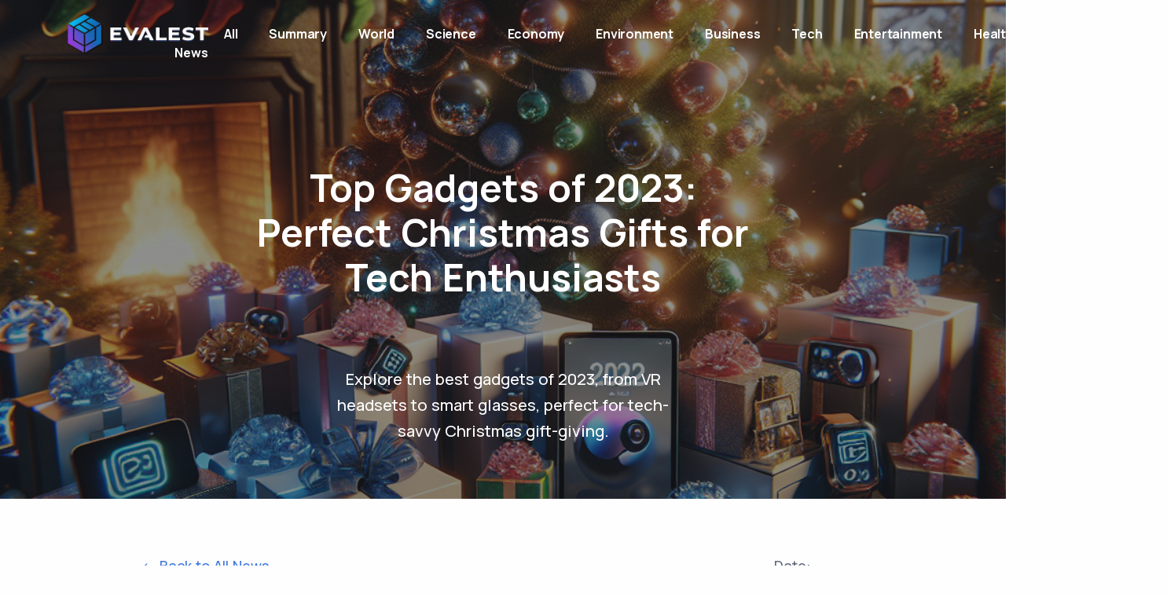

--- FILE ---
content_type: text/html; charset=utf-8
request_url: https://www.evalestnews.com/top-gadgets-2023-christmas-gifts
body_size: 6315
content:
<!DOCTYPE html><html lang="en"><head><meta charSet="UTF-8"/><meta name="robots" content="index,follow"/><meta name="viewport" content="width=device-width, initial-scale=1"/><meta name="google-adsense-account" content="ca-pub-5946746528500534"/><script async="" src="https://pagead2.googlesyndication.com/pagead/js/adsbygoogle.js?client=ca-pub-5946746528500534" crossorigin="anonymous"></script><title>Top Gadgets of 2023: Perfect Christmas Gifts for Tech Enthusiasts - Evalest</title><link rel="canonical" href="https://www.evalestnews.com/top-gadgets-2023-christmas-gifts"/><meta name="description" content="Discover the best gadgets of 2023, ideal for Christmas gifts. From smart glasses to VR headsets, these tech gifts are perfect for the holiday season."/><meta property="og:title" content="Top Gadgets of 2023: Perfect Christmas Gifts for Tech Enthusiasts - Evalest"/><meta property="og:description" content="Discover the best gadgets of 2023, ideal for Christmas gifts. From smart glasses to VR headsets, these tech gifts are perfect for the holiday season."/><meta property="og:image" content="https://images.ctfassets.net/3gxi3pq21gru/1xG6knVUKEoTdEjKxfuLn0/62e8d8c0d408ed8ec9b72c2572042ca2/top-gadgets-2023-christmas-gifts.png"/><meta property="og:url" content="https://www.evalestnews.com/top-gadgets-2023-christmas-gifts"/><meta property="twitter:title" content="Top Gadgets of 2023: Perfect Christmas Gifts for Tech Enthusiasts - Evalest"/><meta property="twitter:description" content="Discover the best gadgets of 2023, ideal for Christmas gifts. From smart glasses to VR headsets, these tech gifts are perfect for the holiday season."/><meta property="twitter:image" content="https://images.ctfassets.net/3gxi3pq21gru/1xG6knVUKEoTdEjKxfuLn0/62e8d8c0d408ed8ec9b72c2572042ca2/top-gadgets-2023-christmas-gifts.png"/><meta name="twitter:card" content="summary_large_image"/><meta name="next-head-count" content="16"/><link rel="shortcut icon" href="/img/favicon.png" type="image/png"/><link rel="preload" href="/_next/static/css/21a48b3e90400b50.css" as="style"/><link rel="stylesheet" href="/_next/static/css/21a48b3e90400b50.css" data-n-g=""/><noscript data-n-css=""></noscript><script defer="" nomodule="" src="/_next/static/chunks/polyfills-78c92fac7aa8fdd8.js"></script><script src="/_next/static/chunks/webpack-e2106016e5a40293.js" defer=""></script><script src="/_next/static/chunks/framework-63157d71ad419e09.js" defer=""></script><script src="/_next/static/chunks/main-c59a42b9e9a6f445.js" defer=""></script><script src="/_next/static/chunks/pages/_app-187552d35bac8d77.js" defer=""></script><script src="/_next/static/chunks/712-9e099fa1c9dc0dc9.js" defer=""></script><script src="/_next/static/chunks/pages/%5Bslug%5D-9e38f3e40b87a358.js" defer=""></script><script src="/_next/static/6RjT0SJyg3QtBm6gbre0c/_buildManifest.js" defer=""></script><script src="/_next/static/6RjT0SJyg3QtBm6gbre0c/_ssgManifest.js" defer=""></script></head><body><div id="__next"><div class="progress-wrap"><svg class="progress-circle svg-content" width="100%" height="100%" viewBox="-1 -1 102 102"><path d="M50,1 a49,49 0 0,1 0,98 a49,49 0 0,1 0,-98"></path></svg></div><header class="wrapper bg-soft-primary"><div style="padding-top:0"></div><nav class="navbar navbar-expand-lg center-nav transparent position-absolute navbar-dark"><div class="container flex-lg-row flex-nowrap align-items-center"><div class="navbar-brand"><a style="position:relative;display:inline-block" href="/"><img alt="logo" src="/img/logo-light.webp" srcSet="/img/logo-light@2x.png 2x"/> <span class="tag-line" style="color:white">News</span></a></div><div id="offcanvas-nav" data-bs-scroll="true" class="navbar-collapse offcanvas offcanvas-nav offcanvas-start"><div class="offcanvas-header d-lg-none"><h3 class="text-white fs-30 mb-0">Evalest</h3><button type="button" aria-label="Close" data-bs-dismiss="offcanvas" class="btn-close btn-close-white"></button></div><div class="offcanvas-body ms-lg-auto d-flex flex-column h-100"><ul class="navbar-nav" data-bs-dismiss="offcanvas"><li class="nav-item list-unstyled"><a class="nav-link" href="/"><span>All</span></a></li><li class="nav-item list-unstyled"><a class="nav-link" href="/category/Summary"><span>Summary</span></a></li><li class="nav-item list-unstyled"><a class="nav-link" href="/category/World"><span>World</span></a></li><li class="nav-item list-unstyled"><a class="nav-link" href="/category/Science"><span>Science</span></a></li><li class="nav-item list-unstyled"><a class="nav-link" href="/category/Economy"><span>Economy</span></a></li><li class="nav-item list-unstyled"><a class="nav-link" href="/category/Environment"><span>Environment</span></a></li><li class="nav-item list-unstyled"><a class="nav-link" href="/category/Business"><span>Business</span></a></li><li class="nav-item list-unstyled"><a class="nav-link" href="/category/Tech"><span>Tech</span></a></li><li class="nav-item list-unstyled"><a class="nav-link" href="/category/Entertainment"><span>Entertainment</span></a></li><li class="nav-item list-unstyled"><a class="nav-link" href="/category/Health"><span>Health</span></a></li><li class="nav-item list-unstyled"><a class="nav-link" href="/category/Sports"><span>Sports</span></a></li></ul><div class="offcanvas-footer d-lg-none"><div><a class="link-inverse" href="mailto:tech@evalest.com">tech@evalest.com</a><br/><nav class="nav social social-white mt-4"><a href="https://www.facebook.com/evalestLtd/" target="_blank" rel="noreferrer"><i class="uil uil-facebook-f"></i></a><a href="https://www.instagram.com/evalest_tech/" target="_blank" rel="noreferrer"><i class="uil uil-instagram"></i></a><a href="https://www.linkedin.com/company/evalest-ltd/" target="_blank" rel="noreferrer"><i class="uil uil-linkedin"></i></a></nav></div></div></div></div><div class="navbar-other d-flex ms-auto"><ul class="navbar-nav flex-row align-items-center ms-auto"><li class="nav-item d-none d-md-block"><a class="btn btn-sm btn-primary rounded-pill" href="/contact">Contact</a></li><li class="nav-item d-lg-none"><button data-bs-toggle="offcanvas" data-bs-target="#offcanvas-nav" class="hamburger offcanvas-nav-btn"><span></span></button></li></ul></div></div></nav></header><main class="content-wrapper"><main class="content-wrapper"><script type="application/ld+json">{"@context":"https://schema.org","@type":"NewsArticle","mainEntityOfPage":{"@type":"WebPage","@id":"https://www.evalestnews.com/top-gadgets-2023-christmas-gifts"},"headline":"Top Gadgets of 2023: Perfect Christmas Gifts for Tech Enthusiasts","image":["https://images.ctfassets.net/3gxi3pq21gru/1xG6knVUKEoTdEjKxfuLn0/62e8d8c0d408ed8ec9b72c2572042ca2/top-gadgets-2023-christmas-gifts.png"],"datePublished":"2023-12-09T22:11:19.285Z","author":{"@type":"Person","name":"Evalest","url":"https://www.evalestnews.com"},"publisher":{"@type":"Organization","name":"Evalest","logo":{"@type":"ImageObject","url":"https://www.evalestnews.com/img/logo-light.webp"}},"description":"Discover the best gadgets of 2023, ideal for Christmas gifts. From smart glasses to VR headsets, these tech gifts are perfect for the holiday season."}</script><section class="upper-wrapper wrapper image-wrapper bg-image bg-overlay text-white" style="background-image:url(https://images.ctfassets.net/3gxi3pq21gru/1xG6knVUKEoTdEjKxfuLn0/62e8d8c0d408ed8ec9b72c2572042ca2/top-gadgets-2023-christmas-gifts.png);background-size:cover;background-position:center;background-attachment:fixed"><div class="container pt-17 pt-md-17 pb-12 pb-md-16 text-center"><div class="row"><div class="col-md-10 col-lg-8 col-xl-7 mx-auto"><div class="post-header mt-12"><h1 class="display-1 mb-3 text-white">Top Gadgets of 2023: Perfect Christmas Gifts for Tech Enthusiasts</h1><p class="lead px-md-12 px-lg-12 px-xl-15 px-xxl-18">Explore the best gadgets of 2023, from VR headsets to smart glasses, perfect for tech-savvy Christmas gift-giving.</p></div></div></div></div></section><section class="wrapper bg-light wrapper-border news-article"><div class="container pb-14 pb-md-16"><div class="row"><article class="col-12"><div class="row mt-12"><div class="col-lg-10 offset-lg-1"><div class="gx-0 flex flex-row justify-between items-center" style="display:flex;flex-flow:row;justify-content:space-between"><p><a href="/">&lt;- Back to All News</a></p><div><p style="margin:0">Date:</p><h4>09/12/2023</h4></div></div></div></div><div style="display:flex;flex-flow:row;align-items:center;justify-content:center;margin:55px 0"><h4 style="margin:0">Listen to this article:</h4><div><button style="color:black;border:none;background:none;padding:0;filter:brightness(0.1) invert(.2) sepia(1) hue-rotate(218deg) saturate(900%)"><img alt="Play audio image" loading="lazy" width="35" height="35" decoding="async" data-nimg="1" style="color:transparent" srcSet="/_next/image?url=%2F_next%2Fstatic%2Fmedia%2Fplay.8a9d9e2b.png&amp;w=48&amp;q=75 1x, /_next/image?url=%2F_next%2Fstatic%2Fmedia%2Fplay.8a9d9e2b.png&amp;w=96&amp;q=75 2x" src="/_next/image?url=%2F_next%2Fstatic%2Fmedia%2Fplay.8a9d9e2b.png&amp;w=96&amp;q=75"/></button></div></div><div class="row mt-2"><div class="col-lg-10 offset-lg-1"><div class="row gx-0"><div class="col-md-12 text-justify"><ul><li><p><b>Ray-Ban Meta Smart Glasses</b>: Enhanced smart glasses for capturing photos and videos.</p></li><li><p><b>Meta Quest 3 VR Headset</b>: Offers immersive graphics and mixed reality experiences.</p></li><li><p><b>WHOOP 4.0</b>: A fitness tracker that monitors sleep, strain, and recovery.</p></li><li><p><b>Google Pixel Tablet</b>: Integrates seamlessly with Google services and includes a Charging Speaker Dock.</p></li><li><p><b>GoPro HERO12 Black</b>: A compact action camera with advanced video stabilization.</p></li></ul></div></div><div class="row gx-0"><div class="col-md-12 text-justify"><p>The festive season is a time for giving, and what better way to show your love than with the latest gadgets? 2023 has seen some incredible releases in the tech world, perfect for those who love staying ahead of the curve. Among the standout products this year are the Ray-Ban Meta Smart Glasses, a collaboration between Ray-Ban and Meta, offering stylish, lightweight glasses that make capturing and sharing moments a breeze.</p></div></div><div class="row gx-0"><div class="col-md-12 text-justify"><p>For VR enthusiasts, the Meta Quest 3 stands out with its immersive graphics and ability to blend virtual and physical spaces. This VR headset is powered by the Qualcomm Snapdragon XR2 Gen 2 processor, ensuring a seamless and realistic experience. For the health-conscious, the WHOOP 4.0 fitness tracker offers detailed insights into sleep, strain, and recovery, making it a favorite among professional athletes.</p></div></div><div class="row gx-0"><div class="col-md-12 text-justify"><p>In the realm of tablets, Google&#x27;s Pixel Tablet is a game-changer with its hands-free control and HD video calling capabilities, perfect for multitasking. Lastly, the GoPro HERO12 Black action camera is a must-have for adventurers, featuring high-resolution recording and impressive video stabilization. These gadgets not only embody the latest in technology but also offer practical and enjoyable experiences for their users.</p></div></div><div class="row gx-0"><div class="col-md-12 text-justify"><h4>References</h4><ol><li><a target="_blank" href="https://www.standard.co.uk/shopping/esbest/gadgets-tech/best-tech-gifts-for-christmas-2023-top-new-gadgets-and-present-ideas-b1068953.html">https://www.standard.co.uk/shopping/esbest/gadgets-tech/best-tech-gifts-for-christmas-2023-top-new-gadgets-and-present-ideas-b1068953.html</a></li><li><a target="_blank" href="https://www.engadget.com/best-tech-gifts-gadgets-2023-134055655.html">https://www.engadget.com/best-tech-gifts-gadgets-2023-134055655.html</a></li><li><a target="_blank" href="https://www.independent.co.uk/extras/indybest/gadgets-tech/best-tech-gifts-2023-b2173523.html">https://www.independent.co.uk/extras/indybest/gadgets-tech/best-tech-gifts-2023-b2173523.html</a></li></ol></div></div><div class="row gx-md-8 gy-10 gy-md-13 isotope mt-10 mb-1"><h3 style="font-size:1.8rem">About the author</h3><p style="margin-top:45px">Evalest&#x27;s tech news is crafted by cutting-edge Artificial Intelligence (AI), meticulously fine-tuned and overseen by our elite tech team. Our summarized news articles stand out for their objectivity and simplicity, making complex tech developments accessible to everyone. With a commitment to accuracy and innovation, our AI captures the pulse of the tech world, delivering insights and updates daily. The expertise and dedication of the Evalest team ensure that the content is genuine, relevant, and forward-thinking.</p></div><div class="row gx-md-8 gy-10 gy-md-13 isotope mt-10 mb-1"><h3 style="font-size:1.8rem">Related news</h3><article class="project item col-md-6 col-xl-4 Tech"><a target="_self" href="/tesla-cybertruck-electric-pickup"><figure class="lift rounded mb-6"><img alt="Tesla&#x27;s Cybertruck: Revolutionizing the Electric Pickup Market" loading="lazy" width="500" height="500" decoding="async" data-nimg="1" style="color:transparent" srcSet="/_next/image?url=https%3A%2F%2Fimages.ctfassets.net%2F3gxi3pq21gru%2F6EvIbmTW2bGeZCQvdu5YBq%2F659f95cc72c0348a70753eb40734b716%2Ftesla-cybertruck-electric-pickup.png&amp;w=640&amp;q=75 1x, /_next/image?url=https%3A%2F%2Fimages.ctfassets.net%2F3gxi3pq21gru%2F6EvIbmTW2bGeZCQvdu5YBq%2F659f95cc72c0348a70753eb40734b716%2Ftesla-cybertruck-electric-pickup.png&amp;w=1080&amp;q=75 2x" src="/_next/image?url=https%3A%2F%2Fimages.ctfassets.net%2F3gxi3pq21gru%2F6EvIbmTW2bGeZCQvdu5YBq%2F659f95cc72c0348a70753eb40734b716%2Ftesla-cybertruck-electric-pickup.png&amp;w=1080&amp;q=75"/></figure><div class="project-details d-flex justify-content-center flex-column"><div class="post-header"><div style="display:flex;flex-flow:row;justify-content:space-between" class="post-category text-line mb-3"><span class="text-purple">Tech</span><span style="font-weight:normal">05/12/2023</span></div><h2 class="post-title h3">Tesla&#x27;s Cybertruck: Revolutionizing the Electric Pickup Market</h2><p style="color:#343f52">Tesla&#x27;s Cybertruck is set to redefine the electric pickup truck market with its unique design, advanced features, and powerful performance.</p></div></div></a></article><article class="project item col-md-6 col-xl-4 Tech"><a target="_self" href="/virgin-galactic-new-spaceship-manufacturing-hub-arizona"><figure class="lift rounded mb-6"><img alt="Virgin Galactic&#x27;s New Spaceship Manufacturing Hub in Arizona" loading="lazy" width="500" height="500" decoding="async" data-nimg="1" style="color:transparent" srcSet="/_next/image?url=https%3A%2F%2Fimages.ctfassets.net%2F3gxi3pq21gru%2FizMVTpou6i6o83wzKzqY9%2Fed46280ebd31c6c190727d7b56ac9ff6%2Fvirgin-galactic-new-spaceship-manufacturing-hub-arizona.png&amp;w=640&amp;q=75 1x, /_next/image?url=https%3A%2F%2Fimages.ctfassets.net%2F3gxi3pq21gru%2FizMVTpou6i6o83wzKzqY9%2Fed46280ebd31c6c190727d7b56ac9ff6%2Fvirgin-galactic-new-spaceship-manufacturing-hub-arizona.png&amp;w=1080&amp;q=75 2x" src="/_next/image?url=https%3A%2F%2Fimages.ctfassets.net%2F3gxi3pq21gru%2FizMVTpou6i6o83wzKzqY9%2Fed46280ebd31c6c190727d7b56ac9ff6%2Fvirgin-galactic-new-spaceship-manufacturing-hub-arizona.png&amp;w=1080&amp;q=75"/></figure><div class="project-details d-flex justify-content-center flex-column"><div class="post-header"><div style="display:flex;flex-flow:row;justify-content:space-between" class="post-category text-line mb-3"><span class="text-purple">Tech</span><span style="font-weight:normal">28/11/2023</span></div><h2 class="post-title h3">Virgin Galactic&#x27;s New Spaceship Manufacturing Hub in Arizona</h2><p style="color:#343f52">Exploring Virgin Galactic&#x27;s new state-of-the-art spaceship manufacturing facility in Mesa, Arizona, dedicated to producing the next-generation Delta class spaceships.</p></div></div></a></article><article class="project item col-md-6 col-xl-4 Tech"><a target="_self" href="/vr-ar-differences-applications"><figure class="lift rounded mb-6"><img alt="Understanding the Differences and Applications of VR and AR" loading="lazy" width="500" height="500" decoding="async" data-nimg="1" style="color:transparent" srcSet="/_next/image?url=https%3A%2F%2Fimages.ctfassets.net%2F3gxi3pq21gru%2FgQw1keKkJyQ9U4k6yXf1C%2Fa0d9b76bd19c50bf20f20ba713b0af2e%2Fvr-ar-differences-applications.png&amp;w=640&amp;q=75 1x, /_next/image?url=https%3A%2F%2Fimages.ctfassets.net%2F3gxi3pq21gru%2FgQw1keKkJyQ9U4k6yXf1C%2Fa0d9b76bd19c50bf20f20ba713b0af2e%2Fvr-ar-differences-applications.png&amp;w=1080&amp;q=75 2x" src="/_next/image?url=https%3A%2F%2Fimages.ctfassets.net%2F3gxi3pq21gru%2FgQw1keKkJyQ9U4k6yXf1C%2Fa0d9b76bd19c50bf20f20ba713b0af2e%2Fvr-ar-differences-applications.png&amp;w=1080&amp;q=75"/></figure><div class="project-details d-flex justify-content-center flex-column"><div class="post-header"><div style="display:flex;flex-flow:row;justify-content:space-between" class="post-category text-line mb-3"><span class="text-purple">Tech</span><span style="font-weight:normal">27/11/2023</span></div><h2 class="post-title h3">Understanding the Differences and Applications of VR and AR</h2><p style="color:#343f52">Explore the key differences and latest applications of Virtual Reality (VR) and Augmented Reality (AR) in 2023, highlighting their unique characteristics and impact across various industries.</p></div></div></a></article></div></div></div></article></div></div></section></main></main><footer class="bg-navy text-inverse"><div class="container pt-12 pt-lg-12 pb-13 pb-md-12"><div class="row gy-6 gy-lg-0"><div class="col-md-4 col-lg-3"><div class="widget"><figure class="mb-4" style="max-width:200px"><img alt="logo" loading="lazy" width="128" height="37.5" decoding="async" data-nimg="1" style="color:transparent" srcSet="/_next/image?url=%2Fimg%2Flogo-light.webp&amp;w=128&amp;q=75 1x, /_next/image?url=%2Fimg%2Flogo-light.webp&amp;w=256&amp;q=75 2x" src="/_next/image?url=%2Fimg%2Flogo-light.webp&amp;w=256&amp;q=75"/></figure><p class="mb-4">© 2023 Evalest News. <br class="d-none d-lg-block"/>All rights reserved.</p><nav class="nav social social-white"><a href="https://www.facebook.com/evalestLtd/" target="_blank" rel="noreferrer"><i class="uil uil-facebook-f"></i></a><a href="https://www.instagram.com/evalest_tech/" target="_blank" rel="noreferrer"><i class="uil uil-instagram"></i></a><a href="https://www.linkedin.com/company/evalest-ltd/" target="_blank" rel="noreferrer"><i class="uil uil-linkedin"></i></a></nav></div></div><div class="col-md-4 col-lg-3"><div class="widget"><h4 class="widget-title text-white mb-3">Get in Touch</h4><address class="pe-xl-15 pe-xxl-17 mb-0">London, UK</address><address class="pe-xl-15 pe-xxl-17 mb-0">Melbourne, Australia</address><address class="pe-xl-15 pe-xxl-17">Athens, Greece</address><a href="mailto:tech@evalest.com">tech@evalest.com</a></div></div><div class="col-md-4 col-lg-3"><div class="widget"><h4 class="widget-title text-white mb-3">Learn More</h4><ul class="list-unstyled  mb-0"><li><a href="/">Home</a></li><li><a href="/privacy-policy">Privacy Policy</a></li></ul></div></div><div class="col-md-12 col-lg-3"><div class="widget"><h4 class="widget-title text-white mb-3">Contact us</h4><p class="mb-5">Let&#x27;s talk about your needs.</p><div class="newsletter-wrapper"><a class="nav-item d-none d-md-block btn btn-sm btn-primary rounded-pill" href="/contact">Contact</a></div></div></div></div></div></footer></div><script id="__NEXT_DATA__" type="application/json">{"props":{"pageProps":{"post":{"id":"78C5YwHN19XVv3kWmxlwtl","link":"/top-gadgets-2023-christmas-gifts","category":"Tech","title":"Top Gadgets of 2023: Perfect Christmas Gifts for Tech Enthusiasts","shortDescription":"Explore the best gadgets of 2023, from VR headsets to smart glasses, perfect for tech-savvy Christmas gift-giving.","keyPoints":{"nodeType":"document","data":{},"content":[{"nodeType":"unordered-list","content":[{"nodeType":"list-item","content":[{"nodeType":"paragraph","content":[{"nodeType":"text","value":"Ray-Ban Meta Smart Glasses","marks":[{"type":"bold"}],"data":{}},{"nodeType":"text","value":": Enhanced smart glasses for capturing photos and videos.","marks":[],"data":{}}],"data":{}}],"data":{}},{"nodeType":"list-item","content":[{"nodeType":"paragraph","content":[{"nodeType":"text","value":"Meta Quest 3 VR Headset","marks":[{"type":"bold"}],"data":{}},{"nodeType":"text","value":": Offers immersive graphics and mixed reality experiences.","marks":[],"data":{}}],"data":{}}],"data":{}},{"nodeType":"list-item","content":[{"nodeType":"paragraph","content":[{"nodeType":"text","value":"WHOOP 4.0","marks":[{"type":"bold"}],"data":{}},{"nodeType":"text","value":": A fitness tracker that monitors sleep, strain, and recovery.","marks":[],"data":{}}],"data":{}}],"data":{}},{"nodeType":"list-item","content":[{"nodeType":"paragraph","content":[{"nodeType":"text","value":"Google Pixel Tablet","marks":[{"type":"bold"}],"data":{}},{"nodeType":"text","value":": Integrates seamlessly with Google services and includes a Charging Speaker Dock.","marks":[],"data":{}}],"data":{}}],"data":{}},{"nodeType":"list-item","content":[{"nodeType":"paragraph","content":[{"nodeType":"text","value":"GoPro HERO12 Black","marks":[{"type":"bold"}],"data":{}},{"nodeType":"text","value":": A compact action camera with advanced video stabilization.","marks":[],"data":{}}],"data":{}}],"data":{}}],"data":{}}]},"content1":{"nodeType":"document","data":{},"content":[{"nodeType":"paragraph","content":[{"nodeType":"text","value":"The festive season is a time for giving, and what better way to show your love than with the latest gadgets? 2023 has seen some incredible releases in the tech world, perfect for those who love staying ahead of the curve. Among the standout products this year are the Ray-Ban Meta Smart Glasses, a collaboration between Ray-Ban and Meta, offering stylish, lightweight glasses that make capturing and sharing moments a breeze.","marks":[],"data":{}}],"data":{}}]},"content2":{"nodeType":"document","data":{},"content":[{"nodeType":"paragraph","content":[{"nodeType":"text","value":"For VR enthusiasts, the Meta Quest 3 stands out with its immersive graphics and ability to blend virtual and physical spaces. This VR headset is powered by the Qualcomm Snapdragon XR2 Gen 2 processor, ensuring a seamless and realistic experience. For the health-conscious, the WHOOP 4.0 fitness tracker offers detailed insights into sleep, strain, and recovery, making it a favorite among professional athletes.","marks":[],"data":{}}],"data":{}}]},"content3":{"nodeType":"document","data":{},"content":[{"nodeType":"paragraph","content":[{"nodeType":"text","value":"In the realm of tablets, Google's Pixel Tablet is a game-changer with its hands-free control and HD video calling capabilities, perfect for multitasking. Lastly, the GoPro HERO12 Black action camera is a must-have for adventurers, featuring high-resolution recording and impressive video stabilization. These gadgets not only embody the latest in technology but also offer practical and enjoyable experiences for their users.","marks":[],"data":{}}],"data":{}}]},"featuredImage":"https://images.ctfassets.net/3gxi3pq21gru/1xG6knVUKEoTdEjKxfuLn0/62e8d8c0d408ed8ec9b72c2572042ca2/top-gadgets-2023-christmas-gifts.png","seoMetaDescription":"Discover the best gadgets of 2023, ideal for Christmas gifts. From smart glasses to VR headsets, these tech gifts are perfect for the holiday season.","seoKeywords":["best gadgets 2023","Christmas tech gifts","latest technology","smart glasses","VR headsets","fitness trackers","action cameras","Google tablets"],"references":["https://www.standard.co.uk/shopping/esbest/gadgets-tech/best-tech-gifts-for-christmas-2023-top-new-gadgets-and-present-ideas-b1068953.html","https://www.engadget.com/best-tech-gifts-gadgets-2023-134055655.html","https://www.independent.co.uk/extras/indybest/gadgets-tech/best-tech-gifts-2023-b2173523.html"],"createdAt":"2023-12-09T22:11:19.285Z","generatedAt":"Fri Mar 29 2024 18:03:39 GMT+0000 (Coordinated Universal Time)","preview":"false","relatedNews":[{"fields":{"slug":"tesla-cybertruck-electric-pickup","title":"Tesla's Cybertruck: Revolutionizing the Electric Pickup Market","featuredImage":"https://images.ctfassets.net/3gxi3pq21gru/6EvIbmTW2bGeZCQvdu5YBq/659f95cc72c0348a70753eb40734b716/tesla-cybertruck-electric-pickup.png","shortDescription":"Tesla's Cybertruck is set to redefine the electric pickup truck market with its unique design, advanced features, and powerful performance.","category":"Tech"},"sys":{"id":"3QNrjkv4EcBnpJIJY2womo","createdAt":"2023-12-05T13:42:34.059Z","type":"Entry"}},{"fields":{"slug":"virgin-galactic-new-spaceship-manufacturing-hub-arizona","title":"Virgin Galactic's New Spaceship Manufacturing Hub in Arizona","featuredImage":"https://images.ctfassets.net/3gxi3pq21gru/izMVTpou6i6o83wzKzqY9/ed46280ebd31c6c190727d7b56ac9ff6/virgin-galactic-new-spaceship-manufacturing-hub-arizona.png","shortDescription":"Exploring Virgin Galactic's new state-of-the-art spaceship manufacturing facility in Mesa, Arizona, dedicated to producing the next-generation Delta class spaceships.","category":"Tech"},"sys":{"id":"7lBmeeoKk2lFpg75VBbJRn","createdAt":"2023-11-28T12:33:39.099Z","type":"Entry"}},{"fields":{"slug":"vr-ar-differences-applications","title":"Understanding the Differences and Applications of VR and AR","featuredImage":"https://images.ctfassets.net/3gxi3pq21gru/gQw1keKkJyQ9U4k6yXf1C/a0d9b76bd19c50bf20f20ba713b0af2e/vr-ar-differences-applications.png","shortDescription":"Explore the key differences and latest applications of Virtual Reality (VR) and Augmented Reality (AR) in 2023, highlighting their unique characteristics and impact across various industries.","category":"Tech"},"sys":{"id":"7AlOJifATSmeFHUbdyqquK","createdAt":"2023-11-27T19:57:05.383Z","type":"Entry"}}]}},"__N_SSG":true},"page":"/[slug]","query":{"slug":"top-gadgets-2023-christmas-gifts"},"buildId":"6RjT0SJyg3QtBm6gbre0c","isFallback":false,"gsp":true,"scriptLoader":[]}</script></body></html>

--- FILE ---
content_type: text/html; charset=utf-8
request_url: https://www.google.com/recaptcha/api2/aframe
body_size: 249
content:
<!DOCTYPE HTML><html><head><meta http-equiv="content-type" content="text/html; charset=UTF-8"></head><body><script nonce="rFzIWK-c9oUPGcdNRyEf9Q">/** Anti-fraud and anti-abuse applications only. See google.com/recaptcha */ try{var clients={'sodar':'https://pagead2.googlesyndication.com/pagead/sodar?'};window.addEventListener("message",function(a){try{if(a.source===window.parent){var b=JSON.parse(a.data);var c=clients[b['id']];if(c){var d=document.createElement('img');d.src=c+b['params']+'&rc='+(localStorage.getItem("rc::a")?sessionStorage.getItem("rc::b"):"");window.document.body.appendChild(d);sessionStorage.setItem("rc::e",parseInt(sessionStorage.getItem("rc::e")||0)+1);localStorage.setItem("rc::h",'1769393657036');}}}catch(b){}});window.parent.postMessage("_grecaptcha_ready", "*");}catch(b){}</script></body></html>

--- FILE ---
content_type: application/javascript; charset=utf-8
request_url: https://www.evalestnews.com/_next/static/chunks/pages/_app-187552d35bac8d77.js
body_size: 37076
content:
(self.webpackChunk_N_E=self.webpackChunk_N_E||[]).push([[888],{7244:function(e,t,n){"use strict";n.r(t),n.d(t,{Alert:function(){return tg},Button:function(){return t_},Carousel:function(){return tX},Collapse:function(){return ne},Dropdown:function(){return nA},Modal:function(){return n5},Offcanvas:function(){return ip},Popover:function(){return i$},ScrollSpy:function(){return iK},Tab:function(){return ri},Toast:function(){return rv},Tooltip:function(){return iI}});var i={};n.r(i),n.d(i,{afterMain:function(){return E},afterRead:function(){return y},afterWrite:function(){return O},applyStyles:function(){return L},arrow:function(){return Y},auto:function(){return l},basePlacements:function(){return c},beforeMain:function(){return w},beforeRead:function(){return v},beforeWrite:function(){return A},bottom:function(){return s},clippingParents:function(){return f},computeStyles:function(){return et},createPopper:function(){return ej},createPopperBase:function(){return eO},createPopperLite:function(){return eT},detectOverflow:function(){return eg},end:function(){return d},eventListeners:function(){return ei},flip:function(){return em},hide:function(){return eb},left:function(){return a},main:function(){return x},modifierPhases:function(){return j},offset:function(){return ey},placements:function(){return _},popper:function(){return p},popperGenerator:function(){return eC},popperOffsets:function(){return ew},preventOverflow:function(){return ex},read:function(){return b},reference:function(){return g},right:function(){return o},start:function(){return u},top:function(){return r},variationPlacements:function(){return m},viewport:function(){return h},write:function(){return C}});var r="top",s="bottom",o="right",a="left",l="auto",c=[r,s,o,a],u="start",d="end",f="clippingParents",h="viewport",p="popper",g="reference",m=c.reduce(function(e,t){return e.concat([t+"-"+u,t+"-"+d])},[]),_=[].concat(c,[l]).reduce(function(e,t){return e.concat([t,t+"-"+u,t+"-"+d])},[]),v="beforeRead",b="read",y="afterRead",w="beforeMain",x="main",E="afterMain",A="beforeWrite",C="write",O="afterWrite",j=[v,b,y,w,x,E,A,C,O];function T(e){return e?(e.nodeName||"").toLowerCase():null}function k(e){if(null==e)return window;if("[object Window]"!==e.toString()){var t=e.ownerDocument;return t&&t.defaultView||window}return e}function S(e){var t=k(e).Element;return e instanceof t||e instanceof Element}function N(e){var t=k(e).HTMLElement;return e instanceof t||e instanceof HTMLElement}function P(e){if("undefined"==typeof ShadowRoot)return!1;var t=k(e).ShadowRoot;return e instanceof t||e instanceof ShadowRoot}var L={name:"applyStyles",enabled:!0,phase:"write",fn:function(e){var t=e.state;Object.keys(t.elements).forEach(function(e){var n=t.styles[e]||{},i=t.attributes[e]||{},r=t.elements[e];N(r)&&T(r)&&(Object.assign(r.style,n),Object.keys(i).forEach(function(e){var t=i[e];!1===t?r.removeAttribute(e):r.setAttribute(e,!0===t?"":t)}))})},effect:function(e){var t=e.state,n={popper:{position:t.options.strategy,left:"0",top:"0",margin:"0"},arrow:{position:"absolute"},reference:{}};return Object.assign(t.elements.popper.style,n.popper),t.styles=n,t.elements.arrow&&Object.assign(t.elements.arrow.style,n.arrow),function(){Object.keys(t.elements).forEach(function(e){var i=t.elements[e],r=t.attributes[e]||{},s=Object.keys(t.styles.hasOwnProperty(e)?t.styles[e]:n[e]).reduce(function(e,t){return e[t]="",e},{});N(i)&&T(i)&&(Object.assign(i.style,s),Object.keys(r).forEach(function(e){i.removeAttribute(e)}))})}},requires:["computeStyles"]};function I(e){return e.split("-")[0]}var D=Math.max,M=Math.min,$=Math.round;function R(e,t){void 0===t&&(t=!1);var n=e.getBoundingClientRect(),i=1,r=1;if(N(e)&&t){var s=e.offsetHeight,o=e.offsetWidth;o>0&&(i=$(n.width)/o||1),s>0&&(r=$(n.height)/s||1)}return{width:n.width/i,height:n.height/r,top:n.top/r,right:n.right/i,bottom:n.bottom/r,left:n.left/i,x:n.left/i,y:n.top/r}}function z(e){var t=R(e),n=e.offsetWidth,i=e.offsetHeight;return 1>=Math.abs(t.width-n)&&(n=t.width),1>=Math.abs(t.height-i)&&(i=t.height),{x:e.offsetLeft,y:e.offsetTop,width:n,height:i}}function F(e,t){var n=t.getRootNode&&t.getRootNode();if(e.contains(t))return!0;if(n&&P(n)){var i=t;do{if(i&&e.isSameNode(i))return!0;i=i.parentNode||i.host}while(i)}return!1}function H(e){return k(e).getComputedStyle(e)}function W(e){return((S(e)?e.ownerDocument:e.document)||window.document).documentElement}function q(e){return"html"===T(e)?e:e.assignedSlot||e.parentNode||(P(e)?e.host:null)||W(e)}function B(e){return N(e)&&"fixed"!==H(e).position?e.offsetParent:null}function G(e){for(var t=k(e),n=B(e);n&&["table","td","th"].indexOf(T(n))>=0&&"static"===H(n).position;)n=B(n);return n&&("html"===T(n)||"body"===T(n)&&"static"===H(n).position)?t:n||function(e){var t=-1!==navigator.userAgent.toLowerCase().indexOf("firefox");if(-1!==navigator.userAgent.indexOf("Trident")&&N(e)&&"fixed"===H(e).position)return null;var n=q(e);for(P(n)&&(n=n.host);N(n)&&0>["html","body"].indexOf(T(n));){var i=H(n);if("none"!==i.transform||"none"!==i.perspective||"paint"===i.contain||-1!==["transform","perspective"].indexOf(i.willChange)||t&&"filter"===i.willChange||t&&i.filter&&"none"!==i.filter)return n;n=n.parentNode}return null}(e)||t}function V(e){return["top","bottom"].indexOf(e)>=0?"x":"y"}function U(e,t,n){return D(e,M(t,n))}function K(){return{top:0,right:0,bottom:0,left:0}}function Q(e){return Object.assign({},K(),e)}function X(e,t){return t.reduce(function(t,n){return t[n]=e,t},{})}var Y={name:"arrow",enabled:!0,phase:"main",fn:function(e){var t,n,i=e.state,l=e.name,u=e.options,d=i.elements.arrow,f=i.modifiersData.popperOffsets,h=I(i.placement),p=V(h),g=[a,o].indexOf(h)>=0?"height":"width";if(d&&f){var m=Q("number"!=typeof(t="function"==typeof(t=u.padding)?t(Object.assign({},i.rects,{placement:i.placement})):t)?t:X(t,c)),_=z(d),v="y"===p?r:a,b="y"===p?s:o,y=i.rects.reference[g]+i.rects.reference[p]-f[p]-i.rects.popper[g],w=f[p]-i.rects.reference[p],x=G(d),E=x?"y"===p?x.clientHeight||0:x.clientWidth||0:0,A=m[v],C=E-_[g]-m[b],O=E/2-_[g]/2+(y/2-w/2),j=U(A,O,C);i.modifiersData[l]=((n={})[p]=j,n.centerOffset=j-O,n)}},effect:function(e){var t=e.state,n=e.options.element,i=void 0===n?"[data-popper-arrow]":n;null!=i&&("string"!=typeof i||(i=t.elements.popper.querySelector(i)))&&F(t.elements.popper,i)&&(t.elements.arrow=i)},requires:["popperOffsets"],requiresIfExists:["preventOverflow"]};function Z(e){return e.split("-")[1]}var J={top:"auto",right:"auto",bottom:"auto",left:"auto"};function ee(e){var t,n,i,l,c,u,f=e.popper,h=e.popperRect,p=e.placement,g=e.variation,m=e.offsets,_=e.position,v=e.gpuAcceleration,b=e.adaptive,y=e.roundOffsets,w=e.isFixed,x=m.x,E=void 0===x?0:x,A=m.y,C=void 0===A?0:A,O="function"==typeof y?y({x:E,y:C}):{x:E,y:C};E=O.x,C=O.y;var j=m.hasOwnProperty("x"),T=m.hasOwnProperty("y"),S=a,N=r,P=window;if(b){var L=G(f),I="clientHeight",D="clientWidth";L===k(f)&&"static"!==H(L=W(f)).position&&"absolute"===_&&(I="scrollHeight",D="scrollWidth"),(p===r||(p===a||p===o)&&g===d)&&(N=s,C-=(w&&L===P&&P.visualViewport?P.visualViewport.height:L[I])-h.height,C*=v?1:-1),(p===a||(p===r||p===s)&&g===d)&&(S=o,E-=(w&&L===P&&P.visualViewport?P.visualViewport.width:L[D])-h.width,E*=v?1:-1)}var M=Object.assign({position:_},b&&J),R=!0===y?(n=(t={x:E,y:C}).x,i=t.y,{x:$(n*(l=window.devicePixelRatio||1))/l||0,y:$(i*l)/l||0}):{x:E,y:C};return(E=R.x,C=R.y,v)?Object.assign({},M,((u={})[N]=T?"0":"",u[S]=j?"0":"",u.transform=1>=(P.devicePixelRatio||1)?"translate("+E+"px, "+C+"px)":"translate3d("+E+"px, "+C+"px, 0)",u)):Object.assign({},M,((c={})[N]=T?C+"px":"",c[S]=j?E+"px":"",c.transform="",c))}var et={name:"computeStyles",enabled:!0,phase:"beforeWrite",fn:function(e){var t=e.state,n=e.options,i=n.gpuAcceleration,r=n.adaptive,s=n.roundOffsets,o=void 0===s||s,a={placement:I(t.placement),variation:Z(t.placement),popper:t.elements.popper,popperRect:t.rects.popper,gpuAcceleration:void 0===i||i,isFixed:"fixed"===t.options.strategy};null!=t.modifiersData.popperOffsets&&(t.styles.popper=Object.assign({},t.styles.popper,ee(Object.assign({},a,{offsets:t.modifiersData.popperOffsets,position:t.options.strategy,adaptive:void 0===r||r,roundOffsets:o})))),null!=t.modifiersData.arrow&&(t.styles.arrow=Object.assign({},t.styles.arrow,ee(Object.assign({},a,{offsets:t.modifiersData.arrow,position:"absolute",adaptive:!1,roundOffsets:o})))),t.attributes.popper=Object.assign({},t.attributes.popper,{"data-popper-placement":t.placement})},data:{}},en={passive:!0},ei={name:"eventListeners",enabled:!0,phase:"write",fn:function(){},effect:function(e){var t=e.state,n=e.instance,i=e.options,r=i.scroll,s=void 0===r||r,o=i.resize,a=void 0===o||o,l=k(t.elements.popper),c=[].concat(t.scrollParents.reference,t.scrollParents.popper);return s&&c.forEach(function(e){e.addEventListener("scroll",n.update,en)}),a&&l.addEventListener("resize",n.update,en),function(){s&&c.forEach(function(e){e.removeEventListener("scroll",n.update,en)}),a&&l.removeEventListener("resize",n.update,en)}},data:{}},er={left:"right",right:"left",bottom:"top",top:"bottom"};function es(e){return e.replace(/left|right|bottom|top/g,function(e){return er[e]})}var eo={start:"end",end:"start"};function ea(e){return e.replace(/start|end/g,function(e){return eo[e]})}function el(e){var t=k(e);return{scrollLeft:t.pageXOffset,scrollTop:t.pageYOffset}}function ec(e){return R(W(e)).left+el(e).scrollLeft}function eu(e){var t=H(e),n=t.overflow,i=t.overflowX,r=t.overflowY;return/auto|scroll|overlay|hidden/.test(n+r+i)}function ed(e,t){void 0===t&&(t=[]);var n,i=function e(t){return["html","body","#document"].indexOf(T(t))>=0?t.ownerDocument.body:N(t)&&eu(t)?t:e(q(t))}(e),r=i===(null==(n=e.ownerDocument)?void 0:n.body),s=k(i),o=r?[s].concat(s.visualViewport||[],eu(i)?i:[]):i,a=t.concat(o);return r?a:a.concat(ed(q(o)))}function ef(e){return Object.assign({},e,{left:e.x,top:e.y,right:e.x+e.width,bottom:e.y+e.height})}function eh(e,t){var n,i,r,s,o,a,l,c,u,d,f,p,g,m,_,v,b;return t===h?ef((n=k(e),i=W(e),r=n.visualViewport,s=i.clientWidth,o=i.clientHeight,a=0,l=0,r&&(s=r.width,o=r.height,/^((?!chrome|android).)*safari/i.test(navigator.userAgent)||(a=r.offsetLeft,l=r.offsetTop)),{width:s,height:o,x:a+ec(e),y:l})):S(t)?((c=R(t)).top=c.top+t.clientTop,c.left=c.left+t.clientLeft,c.bottom=c.top+t.clientHeight,c.right=c.left+t.clientWidth,c.width=t.clientWidth,c.height=t.clientHeight,c.x=c.left,c.y=c.top,c):ef((u=W(e),f=W(u),p=el(u),g=null==(d=u.ownerDocument)?void 0:d.body,m=D(f.scrollWidth,f.clientWidth,g?g.scrollWidth:0,g?g.clientWidth:0),_=D(f.scrollHeight,f.clientHeight,g?g.scrollHeight:0,g?g.clientHeight:0),v=-p.scrollLeft+ec(u),b=-p.scrollTop,"rtl"===H(g||f).direction&&(v+=D(f.clientWidth,g?g.clientWidth:0)-m),{width:m,height:_,x:v,y:b}))}function ep(e){var t,n=e.reference,i=e.element,l=e.placement,c=l?I(l):null,f=l?Z(l):null,h=n.x+n.width/2-i.width/2,p=n.y+n.height/2-i.height/2;switch(c){case r:t={x:h,y:n.y-i.height};break;case s:t={x:h,y:n.y+n.height};break;case o:t={x:n.x+n.width,y:p};break;case a:t={x:n.x-i.width,y:p};break;default:t={x:n.x,y:n.y}}var g=c?V(c):null;if(null!=g){var m="y"===g?"height":"width";switch(f){case u:t[g]=t[g]-(n[m]/2-i[m]/2);break;case d:t[g]=t[g]+(n[m]/2-i[m]/2)}}return t}function eg(e,t){void 0===t&&(t={});var n,i,a,l,u,d,m,_=t,v=_.placement,b=void 0===v?e.placement:v,y=_.boundary,w=_.rootBoundary,x=_.elementContext,E=void 0===x?p:x,A=_.altBoundary,C=_.padding,O=void 0===C?0:C,j=Q("number"!=typeof O?O:X(O,c)),k=e.rects.popper,P=e.elements[void 0!==A&&A?E===p?g:p:E],L=(n=S(P)?P:P.contextElement||W(e.elements.popper),d=(u=[].concat("clippingParents"===(i=void 0===y?f:y)?(a=ed(q(n)),S(l=["absolute","fixed"].indexOf(H(n).position)>=0&&N(n)?G(n):n)?a.filter(function(e){return S(e)&&F(e,l)&&"body"!==T(e)}):[]):[].concat(i),[void 0===w?h:w]))[0],(m=u.reduce(function(e,t){var i=eh(n,t);return e.top=D(i.top,e.top),e.right=M(i.right,e.right),e.bottom=M(i.bottom,e.bottom),e.left=D(i.left,e.left),e},eh(n,d))).width=m.right-m.left,m.height=m.bottom-m.top,m.x=m.left,m.y=m.top,m),I=R(e.elements.reference),$=ep({reference:I,element:k,strategy:"absolute",placement:b}),z=ef(Object.assign({},k,$)),B=E===p?z:I,V={top:L.top-B.top+j.top,bottom:B.bottom-L.bottom+j.bottom,left:L.left-B.left+j.left,right:B.right-L.right+j.right},U=e.modifiersData.offset;if(E===p&&U){var K=U[b];Object.keys(V).forEach(function(e){var t=[o,s].indexOf(e)>=0?1:-1,n=[r,s].indexOf(e)>=0?"y":"x";V[e]+=K[n]*t})}return V}var em={name:"flip",enabled:!0,phase:"main",fn:function(e){var t=e.state,n=e.options,i=e.name;if(!t.modifiersData[i]._skip){for(var d=n.mainAxis,f=void 0===d||d,h=n.altAxis,p=void 0===h||h,g=n.fallbackPlacements,v=n.padding,b=n.boundary,y=n.rootBoundary,w=n.altBoundary,x=n.flipVariations,E=void 0===x||x,A=n.allowedAutoPlacements,C=t.options.placement,O=I(C)===C,j=g||(O||!E?[es(C)]:function(e){if(I(e)===l)return[];var t=es(e);return[ea(e),t,ea(t)]}(C)),T=[C].concat(j).reduce(function(e,n){var i,r,s,o,a,u,d,f,h,p,g,w;return e.concat(I(n)===l?(r=(i={placement:n,boundary:b,rootBoundary:y,padding:v,flipVariations:E,allowedAutoPlacements:A}).placement,s=i.boundary,o=i.rootBoundary,a=i.padding,u=i.flipVariations,f=void 0===(d=i.allowedAutoPlacements)?_:d,0===(g=(p=(h=Z(r))?u?m:m.filter(function(e){return Z(e)===h}):c).filter(function(e){return f.indexOf(e)>=0})).length&&(g=p),Object.keys(w=g.reduce(function(e,n){return e[n]=eg(t,{placement:n,boundary:s,rootBoundary:o,padding:a})[I(n)],e},{})).sort(function(e,t){return w[e]-w[t]})):n)},[]),k=t.rects.reference,S=t.rects.popper,N=new Map,P=!0,L=T[0],D=0;D<T.length;D++){var M=T[D],$=I(M),R=Z(M)===u,z=[r,s].indexOf($)>=0,F=z?"width":"height",H=eg(t,{placement:M,boundary:b,rootBoundary:y,altBoundary:w,padding:v}),W=z?R?o:a:R?s:r;k[F]>S[F]&&(W=es(W));var q=es(W),B=[];if(f&&B.push(H[$]<=0),p&&B.push(H[W]<=0,H[q]<=0),B.every(function(e){return e})){L=M,P=!1;break}N.set(M,B)}if(P)for(var G=E?3:1,V=function(e){var t=T.find(function(t){var n=N.get(t);if(n)return n.slice(0,e).every(function(e){return e})});if(t)return L=t,"break"},U=G;U>0&&"break"!==V(U);U--);t.placement!==L&&(t.modifiersData[i]._skip=!0,t.placement=L,t.reset=!0)}},requiresIfExists:["offset"],data:{_skip:!1}};function e_(e,t,n){return void 0===n&&(n={x:0,y:0}),{top:e.top-t.height-n.y,right:e.right-t.width+n.x,bottom:e.bottom-t.height+n.y,left:e.left-t.width-n.x}}function ev(e){return[r,o,s,a].some(function(t){return e[t]>=0})}var eb={name:"hide",enabled:!0,phase:"main",requiresIfExists:["preventOverflow"],fn:function(e){var t=e.state,n=e.name,i=t.rects.reference,r=t.rects.popper,s=t.modifiersData.preventOverflow,o=eg(t,{elementContext:"reference"}),a=eg(t,{altBoundary:!0}),l=e_(o,i),c=e_(a,r,s),u=ev(l),d=ev(c);t.modifiersData[n]={referenceClippingOffsets:l,popperEscapeOffsets:c,isReferenceHidden:u,hasPopperEscaped:d},t.attributes.popper=Object.assign({},t.attributes.popper,{"data-popper-reference-hidden":u,"data-popper-escaped":d})}},ey={name:"offset",enabled:!0,phase:"main",requires:["popperOffsets"],fn:function(e){var t=e.state,n=e.options,i=e.name,s=n.offset,l=void 0===s?[0,0]:s,c=_.reduce(function(e,n){var i,s,c,u,d,f;return e[n]=(i=t.rects,c=[a,r].indexOf(s=I(n))>=0?-1:1,d=(u="function"==typeof l?l(Object.assign({},i,{placement:n})):l)[0],f=u[1],d=d||0,f=(f||0)*c,[a,o].indexOf(s)>=0?{x:f,y:d}:{x:d,y:f}),e},{}),u=c[t.placement],d=u.x,f=u.y;null!=t.modifiersData.popperOffsets&&(t.modifiersData.popperOffsets.x+=d,t.modifiersData.popperOffsets.y+=f),t.modifiersData[i]=c}},ew={name:"popperOffsets",enabled:!0,phase:"read",fn:function(e){var t=e.state,n=e.name;t.modifiersData[n]=ep({reference:t.rects.reference,element:t.rects.popper,strategy:"absolute",placement:t.placement})},data:{}},ex={name:"preventOverflow",enabled:!0,phase:"main",fn:function(e){var t=e.state,n=e.options,i=e.name,l=n.mainAxis,c=n.altAxis,d=n.boundary,f=n.rootBoundary,h=n.altBoundary,p=n.padding,g=n.tether,m=void 0===g||g,_=n.tetherOffset,v=void 0===_?0:_,b=eg(t,{boundary:d,rootBoundary:f,padding:p,altBoundary:h}),y=I(t.placement),w=Z(t.placement),x=!w,E=V(y),A="x"===E?"y":"x",C=t.modifiersData.popperOffsets,O=t.rects.reference,j=t.rects.popper,T="function"==typeof v?v(Object.assign({},t.rects,{placement:t.placement})):v,k="number"==typeof T?{mainAxis:T,altAxis:T}:Object.assign({mainAxis:0,altAxis:0},T),S=t.modifiersData.offset?t.modifiersData.offset[t.placement]:null,N={x:0,y:0};if(C){if(void 0===l||l){var P,L="y"===E?r:a,$="y"===E?s:o,R="y"===E?"height":"width",F=C[E],H=F+b[L],W=F-b[$],q=m?-j[R]/2:0,B=w===u?O[R]:j[R],Q=w===u?-j[R]:-O[R],X=t.elements.arrow,Y=m&&X?z(X):{width:0,height:0},J=t.modifiersData["arrow#persistent"]?t.modifiersData["arrow#persistent"].padding:K(),ee=J[L],et=J[$],en=U(0,O[R],Y[R]),ei=x?O[R]/2-q-en-ee-k.mainAxis:B-en-ee-k.mainAxis,er=x?-O[R]/2+q+en+et+k.mainAxis:Q+en+et+k.mainAxis,es=t.elements.arrow&&G(t.elements.arrow),eo=es?"y"===E?es.clientTop||0:es.clientLeft||0:0,ea=null!=(P=null==S?void 0:S[E])?P:0,el=F+ei-ea-eo,ec=F+er-ea,eu=U(m?M(H,el):H,F,m?D(W,ec):W);C[E]=eu,N[E]=eu-F}if(void 0!==c&&c){var ed,ef,eh="x"===E?r:a,ep="x"===E?s:o,em=C[A],e_="y"===A?"height":"width",ev=em+b[eh],eb=em-b[ep],ey=-1!==[r,a].indexOf(y),ew=null!=(ef=null==S?void 0:S[A])?ef:0,ex=ey?ev:em-O[e_]-j[e_]-ew+k.altAxis,eE=ey?em+O[e_]+j[e_]-ew-k.altAxis:eb,eA=m&&ey?(ed=U(ex,em,eE))>eE?eE:ed:U(m?ex:ev,em,m?eE:eb);C[A]=eA,N[A]=eA-em}t.modifiersData[i]=N}},requiresIfExists:["offset"]},eE={placement:"bottom",modifiers:[],strategy:"absolute"};function eA(){for(var e=arguments.length,t=Array(e),n=0;n<e;n++)t[n]=arguments[n];return!t.some(function(e){return!(e&&"function"==typeof e.getBoundingClientRect)})}function eC(e){void 0===e&&(e={});var t=e,n=t.defaultModifiers,i=void 0===n?[]:n,r=t.defaultOptions,s=void 0===r?eE:r;return function(e,t,n){void 0===n&&(n=s);var r,o={placement:"bottom",orderedModifiers:[],options:Object.assign({},eE,s),modifiersData:{},elements:{reference:e,popper:t},attributes:{},styles:{}},a=[],l=!1,c={state:o,setOptions:function(n){var r,l,d,f,h,p="function"==typeof n?n(o.options):n;u(),o.options=Object.assign({},s,o.options,p),o.scrollParents={reference:S(e)?ed(e):e.contextElement?ed(e.contextElement):[],popper:ed(t)};var g=(l=Object.keys(r=[].concat(i,o.options.modifiers).reduce(function(e,t){var n=e[t.name];return e[t.name]=n?Object.assign({},n,t,{options:Object.assign({},n.options,t.options),data:Object.assign({},n.data,t.data)}):t,e},{})).map(function(e){return r[e]}),d=new Map,f=new Set,h=[],l.forEach(function(e){d.set(e.name,e)}),l.forEach(function(e){f.has(e.name)||function e(t){f.add(t.name),[].concat(t.requires||[],t.requiresIfExists||[]).forEach(function(t){if(!f.has(t)){var n=d.get(t);n&&e(n)}}),h.push(t)}(e)}),j.reduce(function(e,t){return e.concat(h.filter(function(e){return e.phase===t}))},[]));return o.orderedModifiers=g.filter(function(e){return e.enabled}),o.orderedModifiers.forEach(function(e){var t=e.name,n=e.options,i=e.effect;if("function"==typeof i){var r=i({state:o,name:t,instance:c,options:void 0===n?{}:n});a.push(r||function(){})}}),c.update()},forceUpdate:function(){if(!l){var e,t,n,i,r,s,a,u,d,f,h,p,g=o.elements,m=g.reference,_=g.popper;if(eA(m,_)){o.rects={reference:(t=G(_),n="fixed"===o.options.strategy,i=N(t),u=N(t)&&(s=$((r=t.getBoundingClientRect()).width)/t.offsetWidth||1,a=$(r.height)/t.offsetHeight||1,1!==s||1!==a),d=W(t),f=R(m,u),h={scrollLeft:0,scrollTop:0},p={x:0,y:0},(i||!i&&!n)&&(("body"!==T(t)||eu(d))&&(h=(e=t)!==k(e)&&N(e)?{scrollLeft:e.scrollLeft,scrollTop:e.scrollTop}:el(e)),N(t)?(p=R(t,!0),p.x+=t.clientLeft,p.y+=t.clientTop):d&&(p.x=ec(d))),{x:f.left+h.scrollLeft-p.x,y:f.top+h.scrollTop-p.y,width:f.width,height:f.height}),popper:z(_)},o.reset=!1,o.placement=o.options.placement,o.orderedModifiers.forEach(function(e){return o.modifiersData[e.name]=Object.assign({},e.data)});for(var v=0;v<o.orderedModifiers.length;v++){if(!0===o.reset){o.reset=!1,v=-1;continue}var b=o.orderedModifiers[v],y=b.fn,w=b.options,x=void 0===w?{}:w,E=b.name;"function"==typeof y&&(o=y({state:o,options:x,name:E,instance:c})||o)}}}},update:function(){return r||(r=new Promise(function(e){Promise.resolve().then(function(){r=void 0,e(new Promise(function(e){c.forceUpdate(),e(o)}))})})),r},destroy:function(){u(),l=!0}};if(!eA(e,t))return c;function u(){a.forEach(function(e){return e()}),a=[]}return c.setOptions(n).then(function(e){!l&&n.onFirstUpdate&&n.onFirstUpdate(e)}),c}}var eO=eC(),ej=eC({defaultModifiers:[ei,ew,et,L,ey,em,ex,Y,eb]}),eT=eC({defaultModifiers:[ei,ew,et,L]});let ek="transitionend",eS=e=>null==e?`${e}`:Object.prototype.toString.call(e).match(/\s([a-z]+)/i)[1].toLowerCase(),eN=e=>{do e+=Math.floor(1e6*Math.random());while(document.getElementById(e));return e},eP=e=>{let t=e.getAttribute("data-bs-target");if(!t||"#"===t){let n=e.getAttribute("href");if(!n||!n.includes("#")&&!n.startsWith("."))return null;n.includes("#")&&!n.startsWith("#")&&(n=`#${n.split("#")[1]}`),t=n&&"#"!==n?n.trim():null}return t},eL=e=>{let t=eP(e);return t&&document.querySelector(t)?t:null},eI=e=>{let t=eP(e);return t?document.querySelector(t):null},eD=e=>{if(!e)return 0;let{transitionDuration:t,transitionDelay:n}=window.getComputedStyle(e),i=Number.parseFloat(t),r=Number.parseFloat(n);return i||r?(t=t.split(",")[0],n=n.split(",")[0],(Number.parseFloat(t)+Number.parseFloat(n))*1e3):0},eM=e=>{e.dispatchEvent(new Event(ek))},e$=e=>!!e&&"object"==typeof e&&(void 0!==e.jquery&&(e=e[0]),void 0!==e.nodeType),eR=e=>e$(e)?e.jquery?e[0]:e:"string"==typeof e&&e.length>0?document.querySelector(e):null,ez=e=>{if(!e$(e)||0===e.getClientRects().length)return!1;let t="visible"===getComputedStyle(e).getPropertyValue("visibility"),n=e.closest("details:not([open])");if(!n)return t;if(n!==e){let t=e.closest("summary");if(t&&t.parentNode!==n||null===t)return!1}return t},eF=e=>!!(!e||e.nodeType!==Node.ELEMENT_NODE||e.classList.contains("disabled"))||(void 0!==e.disabled?e.disabled:e.hasAttribute("disabled")&&"false"!==e.getAttribute("disabled")),eH=e=>{if(!document.documentElement.attachShadow)return null;if("function"==typeof e.getRootNode){let t=e.getRootNode();return t instanceof ShadowRoot?t:null}return e instanceof ShadowRoot?e:e.parentNode?eH(e.parentNode):null},eW=()=>{},eq=e=>{e.offsetHeight},eB=()=>window.jQuery&&!document.body.hasAttribute("data-bs-no-jquery")?window.jQuery:null,eG=[],eV=e=>{"loading"===document.readyState?(eG.length||document.addEventListener("DOMContentLoaded",()=>{for(let e of eG)e()}),eG.push(e)):e()},eU=()=>"rtl"===document.documentElement.dir,eK=e=>{eV(()=>{let t=eB();if(t){let n=e.NAME,i=t.fn[n];t.fn[n]=e.jQueryInterface,t.fn[n].Constructor=e,t.fn[n].noConflict=()=>(t.fn[n]=i,e.jQueryInterface)}})},eQ=e=>{"function"==typeof e&&e()},eX=(e,t,n=!0)=>{if(!n){eQ(e);return}let i=eD(t)+5,r=!1,s=({target:n})=>{n===t&&(r=!0,t.removeEventListener(ek,s),eQ(e))};t.addEventListener(ek,s),setTimeout(()=>{r||eM(t)},i)},eY=(e,t,n,i)=>{let r=e.length,s=e.indexOf(t);return -1===s?!n&&i?e[r-1]:e[0]:(s+=n?1:-1,i&&(s=(s+r)%r),e[Math.max(0,Math.min(s,r-1))])},eZ=/[^.]*(?=\..*)\.|.*/,eJ=/\..*/,e0=/::\d+$/,e1={},e2=1,e3={mouseenter:"mouseover",mouseleave:"mouseout"},e5=new Set(["click","dblclick","mouseup","mousedown","contextmenu","mousewheel","DOMMouseScroll","mouseover","mouseout","mousemove","selectstart","selectend","keydown","keypress","keyup","orientationchange","touchstart","touchmove","touchend","touchcancel","pointerdown","pointermove","pointerup","pointerleave","pointercancel","gesturestart","gesturechange","gestureend","focus","blur","change","reset","select","submit","focusin","focusout","load","unload","beforeunload","resize","move","DOMContentLoaded","readystatechange","error","abort","scroll"]);function e4(e,t){return t&&`${t}::${e2++}`||e.uidEvent||e2++}function e9(e){let t=e4(e);return e.uidEvent=t,e1[t]=e1[t]||{},e1[t]}function e6(e,t,n=null){return Object.values(e).find(e=>e.callable===t&&e.delegationSelector===n)}function e8(e,t,n){let i="string"==typeof t,r=tt(e);return e5.has(r)||(r=e),[i,i?n:t||n,r]}function e7(e,t,n,i,r){var s,o,a;if("string"!=typeof t||!e)return;let[l,c,u]=e8(t,n,i);t in e3&&(s=c,c=function(e){if(!e.relatedTarget||e.relatedTarget!==e.delegateTarget&&!e.delegateTarget.contains(e.relatedTarget))return s.call(this,e)});let d=e9(e),f=d[u]||(d[u]={}),h=e6(f,c,l?n:null);if(h){h.oneOff=h.oneOff&&r;return}let p=e4(c,t.replace(eZ,"")),g=l?(o=c,function t(i){let r=e.querySelectorAll(n);for(let{target:s}=i;s&&s!==this;s=s.parentNode)for(let a of r)if(a===s)return ti(i,{delegateTarget:s}),t.oneOff&&tn.off(e,i.type,n,o),o.apply(s,[i])}):(a=c,function t(n){return ti(n,{delegateTarget:e}),t.oneOff&&tn.off(e,n.type,a),a.apply(e,[n])});g.delegationSelector=l?n:null,g.callable=c,g.oneOff=r,g.uidEvent=p,f[p]=g,e.addEventListener(u,g,l)}function te(e,t,n,i,r){let s=e6(t[n],i,r);s&&(e.removeEventListener(n,s,!!r),delete t[n][s.uidEvent])}function tt(e){return e3[e=e.replace(eJ,"")]||e}let tn={on(e,t,n,i){e7(e,t,n,i,!1)},one(e,t,n,i){e7(e,t,n,i,!0)},off(e,t,n,i){if("string"!=typeof t||!e)return;let[r,s,o]=e8(t,n,i),a=o!==t,l=e9(e),c=l[o]||{},u=t.startsWith(".");if(void 0!==s){if(!Object.keys(c).length)return;te(e,l,o,s,r?n:null);return}if(u)for(let n of Object.keys(l))!function(e,t,n,i){let r=t[n]||{};for(let s of Object.keys(r))if(s.includes(i)){let i=r[s];te(e,t,n,i.callable,i.delegationSelector)}}(e,l,n,t.slice(1));for(let n of Object.keys(c)){let i=n.replace(e0,"");if(!a||t.includes(i)){let t=c[n];te(e,l,o,t.callable,t.delegationSelector)}}},trigger(e,t,n){if("string"!=typeof t||!e)return null;let i=eB(),r=tt(t),s=t!==r,o=null,a=!0,l=!0,c=!1;s&&i&&(o=i.Event(t,n),i(e).trigger(o),a=!o.isPropagationStopped(),l=!o.isImmediatePropagationStopped(),c=o.isDefaultPrevented());let u=new Event(t,{bubbles:a,cancelable:!0});return u=ti(u,n),c&&u.preventDefault(),l&&e.dispatchEvent(u),u.defaultPrevented&&o&&o.preventDefault(),u}};function ti(e,t){for(let[n,i]of Object.entries(t||{}))try{e[n]=i}catch(t){Object.defineProperty(e,n,{configurable:!0,get:()=>i})}return e}let tr=new Map,ts={set(e,t,n){tr.has(e)||tr.set(e,new Map);let i=tr.get(e);if(!i.has(t)&&0!==i.size){console.error(`Bootstrap doesn't allow more than one instance per element. Bound instance: ${Array.from(i.keys())[0]}.`);return}i.set(t,n)},get:(e,t)=>tr.has(e)&&tr.get(e).get(t)||null,remove(e,t){if(!tr.has(e))return;let n=tr.get(e);n.delete(t),0===n.size&&tr.delete(e)}};function to(e){if("true"===e)return!0;if("false"===e)return!1;if(e===Number(e).toString())return Number(e);if(""===e||"null"===e)return null;if("string"!=typeof e)return e;try{return JSON.parse(decodeURIComponent(e))}catch(t){return e}}function ta(e){return e.replace(/[A-Z]/g,e=>`-${e.toLowerCase()}`)}let tl={setDataAttribute(e,t,n){e.setAttribute(`data-bs-${ta(t)}`,n)},removeDataAttribute(e,t){e.removeAttribute(`data-bs-${ta(t)}`)},getDataAttributes(e){if(!e)return{};let t={},n=Object.keys(e.dataset).filter(e=>e.startsWith("bs")&&!e.startsWith("bsConfig"));for(let i of n){let n=i.replace(/^bs/,"");t[n=n.charAt(0).toLowerCase()+n.slice(1,n.length)]=to(e.dataset[i])}return t},getDataAttribute:(e,t)=>to(e.getAttribute(`data-bs-${ta(t)}`))};class tc{static get Default(){return{}}static get DefaultType(){return{}}static get NAME(){throw Error('You have to implement the static method "NAME", for each component!')}_getConfig(e){return e=this._mergeConfigObj(e),e=this._configAfterMerge(e),this._typeCheckConfig(e),e}_configAfterMerge(e){return e}_mergeConfigObj(e,t){let n=e$(t)?tl.getDataAttribute(t,"config"):{};return{...this.constructor.Default,..."object"==typeof n?n:{},...e$(t)?tl.getDataAttributes(t):{},..."object"==typeof e?e:{}}}_typeCheckConfig(e,t=this.constructor.DefaultType){for(let n of Object.keys(t)){let i=t[n],r=e[n],s=e$(r)?"element":eS(r);if(!new RegExp(i).test(s))throw TypeError(`${this.constructor.NAME.toUpperCase()}: Option "${n}" provided type "${s}" but expected type "${i}".`)}}}class tu extends tc{constructor(e,t){if(super(),!(e=eR(e)))return;this._element=e,this._config=this._getConfig(t),ts.set(this._element,this.constructor.DATA_KEY,this)}dispose(){for(let e of(ts.remove(this._element,this.constructor.DATA_KEY),tn.off(this._element,this.constructor.EVENT_KEY),Object.getOwnPropertyNames(this)))this[e]=null}_queueCallback(e,t,n=!0){eX(e,t,n)}_getConfig(e){return e=this._mergeConfigObj(e,this._element),e=this._configAfterMerge(e),this._typeCheckConfig(e),e}static getInstance(e){return ts.get(eR(e),this.DATA_KEY)}static getOrCreateInstance(e,t={}){return this.getInstance(e)||new this(e,"object"==typeof t?t:null)}static get VERSION(){return"5.2.0"}static get DATA_KEY(){return`bs.${this.NAME}`}static get EVENT_KEY(){return`.${this.DATA_KEY}`}static eventName(e){return`${e}${this.EVENT_KEY}`}}let td=(e,t="hide")=>{let n=`click.dismiss${e.EVENT_KEY}`,i=e.NAME;tn.on(document,n,`[data-bs-dismiss="${i}"]`,function(n){if(["A","AREA"].includes(this.tagName)&&n.preventDefault(),eF(this))return;let r=eI(this)||this.closest(`.${i}`),s=e.getOrCreateInstance(r);s[t]()})},tf=".bs.alert",th=`close${tf}`,tp=`closed${tf}`;class tg extends tu{static get NAME(){return"alert"}close(){let e=tn.trigger(this._element,th);if(e.defaultPrevented)return;this._element.classList.remove("show");let t=this._element.classList.contains("fade");this._queueCallback(()=>this._destroyElement(),this._element,t)}_destroyElement(){this._element.remove(),tn.trigger(this._element,tp),this.dispose()}static jQueryInterface(e){return this.each(function(){let t=tg.getOrCreateInstance(this);if("string"==typeof e){if(void 0===t[e]||e.startsWith("_")||"constructor"===e)throw TypeError(`No method named "${e}"`);t[e](this)}})}}td(tg,"close"),eK(tg);let tm='[data-bs-toggle="button"]';class t_ extends tu{static get NAME(){return"button"}toggle(){this._element.setAttribute("aria-pressed",this._element.classList.toggle("active"))}static jQueryInterface(e){return this.each(function(){let t=t_.getOrCreateInstance(this);"toggle"===e&&t[e]()})}}tn.on(document,"click.bs.button.data-api",tm,e=>{e.preventDefault();let t=e.target.closest(tm),n=t_.getOrCreateInstance(t);n.toggle()}),eK(t_);let tv={find:(e,t=document.documentElement)=>[].concat(...Element.prototype.querySelectorAll.call(t,e)),findOne:(e,t=document.documentElement)=>Element.prototype.querySelector.call(t,e),children:(e,t)=>[].concat(...e.children).filter(e=>e.matches(t)),parents(e,t){let n=[],i=e.parentNode.closest(t);for(;i;)n.push(i),i=i.parentNode.closest(t);return n},prev(e,t){let n=e.previousElementSibling;for(;n;){if(n.matches(t))return[n];n=n.previousElementSibling}return[]},next(e,t){let n=e.nextElementSibling;for(;n;){if(n.matches(t))return[n];n=n.nextElementSibling}return[]},focusableChildren(e){let t=["a","button","input","textarea","select","details","[tabindex]",'[contenteditable="true"]'].map(e=>`${e}:not([tabindex^="-"])`).join(",");return this.find(t,e).filter(e=>!eF(e)&&ez(e))}},tb=".bs.swipe",ty=`touchstart${tb}`,tw=`touchmove${tb}`,tx=`touchend${tb}`,tE=`pointerdown${tb}`,tA=`pointerup${tb}`,tC={endCallback:null,leftCallback:null,rightCallback:null},tO={endCallback:"(function|null)",leftCallback:"(function|null)",rightCallback:"(function|null)"};class tj extends tc{constructor(e,t){if(super(),this._element=e,!e||!tj.isSupported())return;this._config=this._getConfig(t),this._deltaX=0,this._supportPointerEvents=!!window.PointerEvent,this._initEvents()}static get Default(){return tC}static get DefaultType(){return tO}static get NAME(){return"swipe"}dispose(){tn.off(this._element,tb)}_start(e){if(!this._supportPointerEvents){this._deltaX=e.touches[0].clientX;return}this._eventIsPointerPenTouch(e)&&(this._deltaX=e.clientX)}_end(e){this._eventIsPointerPenTouch(e)&&(this._deltaX=e.clientX-this._deltaX),this._handleSwipe(),eQ(this._config.endCallback)}_move(e){this._deltaX=e.touches&&e.touches.length>1?0:e.touches[0].clientX-this._deltaX}_handleSwipe(){let e=Math.abs(this._deltaX);if(e<=40)return;let t=e/this._deltaX;this._deltaX=0,t&&eQ(t>0?this._config.rightCallback:this._config.leftCallback)}_initEvents(){this._supportPointerEvents?(tn.on(this._element,tE,e=>this._start(e)),tn.on(this._element,tA,e=>this._end(e)),this._element.classList.add("pointer-event")):(tn.on(this._element,ty,e=>this._start(e)),tn.on(this._element,tw,e=>this._move(e)),tn.on(this._element,tx,e=>this._end(e)))}_eventIsPointerPenTouch(e){return this._supportPointerEvents&&("pen"===e.pointerType||"touch"===e.pointerType)}static isSupported(){return"ontouchstart"in document.documentElement||navigator.maxTouchPoints>0}}let tT=".bs.carousel",tk=".data-api",tS="next",tN="prev",tP="left",tL="right",tI=`slide${tT}`,tD=`slid${tT}`,tM=`keydown${tT}`,t$=`mouseenter${tT}`,tR=`mouseleave${tT}`,tz=`dragstart${tT}`,tF=`load${tT}${tk}`,tH=`click${tT}${tk}`,tW="carousel",tq="active",tB=".active",tG=".carousel-item",tV=tB+tG,tU={ArrowLeft:tL,ArrowRight:tP},tK={interval:5e3,keyboard:!0,pause:"hover",ride:!1,touch:!0,wrap:!0},tQ={interval:"(number|boolean)",keyboard:"boolean",pause:"(string|boolean)",ride:"(boolean|string)",touch:"boolean",wrap:"boolean"};class tX extends tu{constructor(e,t){super(e,t),this._interval=null,this._activeElement=null,this._isSliding=!1,this.touchTimeout=null,this._swipeHelper=null,this._indicatorsElement=tv.findOne(".carousel-indicators",this._element),this._addEventListeners(),this._config.ride===tW&&this.cycle()}static get Default(){return tK}static get DefaultType(){return tQ}static get NAME(){return"carousel"}next(){this._slide(tS)}nextWhenVisible(){!document.hidden&&ez(this._element)&&this.next()}prev(){this._slide(tN)}pause(){this._isSliding&&eM(this._element),this._clearInterval()}cycle(){this._clearInterval(),this._updateInterval(),this._interval=setInterval(()=>this.nextWhenVisible(),this._config.interval)}_maybeEnableCycle(){if(this._config.ride){if(this._isSliding){tn.one(this._element,tD,()=>this.cycle());return}this.cycle()}}to(e){let t=this._getItems();if(e>t.length-1||e<0)return;if(this._isSliding){tn.one(this._element,tD,()=>this.to(e));return}let n=this._getItemIndex(this._getActive());if(n===e)return;let i=e>n?tS:tN;this._slide(i,t[e])}dispose(){this._swipeHelper&&this._swipeHelper.dispose(),super.dispose()}_configAfterMerge(e){return e.defaultInterval=e.interval,e}_addEventListeners(){this._config.keyboard&&tn.on(this._element,tM,e=>this._keydown(e)),"hover"===this._config.pause&&(tn.on(this._element,t$,()=>this.pause()),tn.on(this._element,tR,()=>this._maybeEnableCycle())),this._config.touch&&tj.isSupported()&&this._addTouchEventListeners()}_addTouchEventListeners(){for(let e of tv.find(".carousel-item img",this._element))tn.on(e,tz,e=>e.preventDefault());this._swipeHelper=new tj(this._element,{leftCallback:()=>this._slide(this._directionToOrder(tP)),rightCallback:()=>this._slide(this._directionToOrder(tL)),endCallback:()=>{"hover"===this._config.pause&&(this.pause(),this.touchTimeout&&clearTimeout(this.touchTimeout),this.touchTimeout=setTimeout(()=>this._maybeEnableCycle(),500+this._config.interval))}})}_keydown(e){if(/input|textarea/i.test(e.target.tagName))return;let t=tU[e.key];t&&(e.preventDefault(),this._slide(this._directionToOrder(t)))}_getItemIndex(e){return this._getItems().indexOf(e)}_setActiveIndicatorElement(e){if(!this._indicatorsElement)return;let t=tv.findOne(tB,this._indicatorsElement);t.classList.remove(tq),t.removeAttribute("aria-current");let n=tv.findOne(`[data-bs-slide-to="${e}"]`,this._indicatorsElement);n&&(n.classList.add(tq),n.setAttribute("aria-current","true"))}_updateInterval(){let e=this._activeElement||this._getActive();if(!e)return;let t=Number.parseInt(e.getAttribute("data-bs-interval"),10);this._config.interval=t||this._config.defaultInterval}_slide(e,t=null){if(this._isSliding)return;let n=this._getActive(),i=e===tS,r=t||eY(this._getItems(),n,i,this._config.wrap);if(r===n)return;let s=this._getItemIndex(r),o=t=>tn.trigger(this._element,t,{relatedTarget:r,direction:this._orderToDirection(e),from:this._getItemIndex(n),to:s}),a=o(tI);if(a.defaultPrevented||!n||!r)return;let l=!!this._interval;this.pause(),this._isSliding=!0,this._setActiveIndicatorElement(s),this._activeElement=r;let c=i?"carousel-item-start":"carousel-item-end",u=i?"carousel-item-next":"carousel-item-prev";r.classList.add(u),eq(r),n.classList.add(c),r.classList.add(c),this._queueCallback(()=>{r.classList.remove(c,u),r.classList.add(tq),n.classList.remove(tq,u,c),this._isSliding=!1,o(tD)},n,this._isAnimated()),l&&this.cycle()}_isAnimated(){return this._element.classList.contains("slide")}_getActive(){return tv.findOne(tV,this._element)}_getItems(){return tv.find(tG,this._element)}_clearInterval(){this._interval&&(clearInterval(this._interval),this._interval=null)}_directionToOrder(e){return eU()?e===tP?tN:tS:e===tP?tS:tN}_orderToDirection(e){return eU()?e===tN?tP:tL:e===tN?tL:tP}static jQueryInterface(e){return this.each(function(){let t=tX.getOrCreateInstance(this,e);if("number"==typeof e){t.to(e);return}if("string"==typeof e){if(void 0===t[e]||e.startsWith("_")||"constructor"===e)throw TypeError(`No method named "${e}"`);t[e]()}})}}tn.on(document,tH,"[data-bs-slide], [data-bs-slide-to]",function(e){let t=eI(this);if(!t||!t.classList.contains(tW))return;e.preventDefault();let n=tX.getOrCreateInstance(t),i=this.getAttribute("data-bs-slide-to");if(i){n.to(i),n._maybeEnableCycle();return}if("next"===tl.getDataAttribute(this,"slide")){n.next(),n._maybeEnableCycle();return}n.prev(),n._maybeEnableCycle()}),tn.on(window,tF,()=>{let e=tv.find('[data-bs-ride="carousel"]');for(let t of e)tX.getOrCreateInstance(t)}),eK(tX);let tY=".bs.collapse",tZ=`show${tY}`,tJ=`shown${tY}`,t0=`hide${tY}`,t1=`hidden${tY}`,t2=`click${tY}.data-api`,t3="show",t5="collapse",t4="collapsing",t9=`:scope .${t5} .${t5}`,t6='[data-bs-toggle="collapse"]',t8={parent:null,toggle:!0},t7={parent:"(null|element)",toggle:"boolean"};class ne extends tu{constructor(e,t){super(e,t),this._isTransitioning=!1,this._triggerArray=[];let n=tv.find(t6);for(let e of n){let t=eL(e),n=tv.find(t).filter(e=>e===this._element);null!==t&&n.length&&this._triggerArray.push(e)}this._initializeChildren(),this._config.parent||this._addAriaAndCollapsedClass(this._triggerArray,this._isShown()),this._config.toggle&&this.toggle()}static get Default(){return t8}static get DefaultType(){return t7}static get NAME(){return"collapse"}toggle(){this._isShown()?this.hide():this.show()}show(){if(this._isTransitioning||this._isShown())return;let e=[];if(this._config.parent&&(e=this._getFirstLevelChildren(".collapse.show, .collapse.collapsing").filter(e=>e!==this._element).map(e=>ne.getOrCreateInstance(e,{toggle:!1}))),e.length&&e[0]._isTransitioning)return;let t=tn.trigger(this._element,tZ);if(t.defaultPrevented)return;for(let t of e)t.hide();let n=this._getDimension();this._element.classList.remove(t5),this._element.classList.add(t4),this._element.style[n]=0,this._addAriaAndCollapsedClass(this._triggerArray,!0),this._isTransitioning=!0;let i=n[0].toUpperCase()+n.slice(1),r=`scroll${i}`;this._queueCallback(()=>{this._isTransitioning=!1,this._element.classList.remove(t4),this._element.classList.add(t5,t3),this._element.style[n]="",tn.trigger(this._element,tJ)},this._element,!0),this._element.style[n]=`${this._element[r]}px`}hide(){if(this._isTransitioning||!this._isShown())return;let e=tn.trigger(this._element,t0);if(e.defaultPrevented)return;let t=this._getDimension();for(let e of(this._element.style[t]=`${this._element.getBoundingClientRect()[t]}px`,eq(this._element),this._element.classList.add(t4),this._element.classList.remove(t5,t3),this._triggerArray)){let t=eI(e);t&&!this._isShown(t)&&this._addAriaAndCollapsedClass([e],!1)}this._isTransitioning=!0,this._element.style[t]="",this._queueCallback(()=>{this._isTransitioning=!1,this._element.classList.remove(t4),this._element.classList.add(t5),tn.trigger(this._element,t1)},this._element,!0)}_isShown(e=this._element){return e.classList.contains(t3)}_configAfterMerge(e){return e.toggle=!!e.toggle,e.parent=eR(e.parent),e}_getDimension(){return this._element.classList.contains("collapse-horizontal")?"width":"height"}_initializeChildren(){if(!this._config.parent)return;let e=this._getFirstLevelChildren(t6);for(let t of e){let e=eI(t);e&&this._addAriaAndCollapsedClass([t],this._isShown(e))}}_getFirstLevelChildren(e){let t=tv.find(t9,this._config.parent);return tv.find(e,this._config.parent).filter(e=>!t.includes(e))}_addAriaAndCollapsedClass(e,t){if(e.length)for(let n of e)n.classList.toggle("collapsed",!t),n.setAttribute("aria-expanded",t)}static jQueryInterface(e){let t={};return"string"==typeof e&&/show|hide/.test(e)&&(t.toggle=!1),this.each(function(){let n=ne.getOrCreateInstance(this,t);if("string"==typeof e){if(void 0===n[e])throw TypeError(`No method named "${e}"`);n[e]()}})}}tn.on(document,t2,t6,function(e){("A"===e.target.tagName||e.delegateTarget&&"A"===e.delegateTarget.tagName)&&e.preventDefault();let t=eL(this),n=tv.find(t);for(let e of n)ne.getOrCreateInstance(e,{toggle:!1}).toggle()}),eK(ne);let nt="dropdown",nn=".bs.dropdown",ni=".data-api",nr="ArrowDown",ns=`hide${nn}`,no=`hidden${nn}`,na=`show${nn}`,nl=`shown${nn}`,nc=`click${nn}${ni}`,nu=`keydown${nn}${ni}`,nd=`keyup${nn}${ni}`,nf="show",nh='[data-bs-toggle="dropdown"]:not(.disabled):not(:disabled)',np=`${nh}.${nf}`,ng=".dropdown-menu",nm=eU()?"top-end":"top-start",n_=eU()?"top-start":"top-end",nv=eU()?"bottom-end":"bottom-start",nb=eU()?"bottom-start":"bottom-end",ny=eU()?"left-start":"right-start",nw=eU()?"right-start":"left-start",nx={autoClose:!0,boundary:"clippingParents",display:"dynamic",offset:[0,2],popperConfig:null,reference:"toggle"},nE={autoClose:"(boolean|string)",boundary:"(string|element)",display:"string",offset:"(array|string|function)",popperConfig:"(null|object|function)",reference:"(string|element|object)"};class nA extends tu{constructor(e,t){super(e,t),this._popper=null,this._parent=this._element.parentNode,this._menu=tv.findOne(ng,this._parent),this._inNavbar=this._detectNavbar()}static get Default(){return nx}static get DefaultType(){return nE}static get NAME(){return nt}toggle(){return this._isShown()?this.hide():this.show()}show(){if(eF(this._element)||this._isShown())return;let e={relatedTarget:this._element},t=tn.trigger(this._element,na,e);if(!t.defaultPrevented){if(this._createPopper(),"ontouchstart"in document.documentElement&&!this._parent.closest(".navbar-nav"))for(let e of[].concat(...document.body.children))tn.on(e,"mouseover",eW);this._element.focus(),this._element.setAttribute("aria-expanded",!0),this._menu.classList.add(nf),this._element.classList.add(nf),tn.trigger(this._element,nl,e)}}hide(){if(eF(this._element)||!this._isShown())return;let e={relatedTarget:this._element};this._completeHide(e)}dispose(){this._popper&&this._popper.destroy(),super.dispose()}update(){this._inNavbar=this._detectNavbar(),this._popper&&this._popper.update()}_completeHide(e){let t=tn.trigger(this._element,ns,e);if(!t.defaultPrevented){if("ontouchstart"in document.documentElement)for(let e of[].concat(...document.body.children))tn.off(e,"mouseover",eW);this._popper&&this._popper.destroy(),this._menu.classList.remove(nf),this._element.classList.remove(nf),this._element.setAttribute("aria-expanded","false"),tl.removeDataAttribute(this._menu,"popper"),tn.trigger(this._element,no,e)}}_getConfig(e){if("object"==typeof(e=super._getConfig(e)).reference&&!e$(e.reference)&&"function"!=typeof e.reference.getBoundingClientRect)throw TypeError(`${nt.toUpperCase()}: Option "reference" provided type "object" without a required "getBoundingClientRect" method.`);return e}_createPopper(){if(void 0===i)throw TypeError("Bootstrap's dropdowns require Popper (https://popper.js.org)");let e=this._element;"parent"===this._config.reference?e=this._parent:e$(this._config.reference)?e=eR(this._config.reference):"object"==typeof this._config.reference&&(e=this._config.reference);let t=this._getPopperConfig();this._popper=ej(e,this._menu,t)}_isShown(){return this._menu.classList.contains(nf)}_getPlacement(){let e=this._parent;if(e.classList.contains("dropend"))return ny;if(e.classList.contains("dropstart"))return nw;if(e.classList.contains("dropup-center"))return"top";if(e.classList.contains("dropdown-center"))return"bottom";let t="end"===getComputedStyle(this._menu).getPropertyValue("--bs-position").trim();return e.classList.contains("dropup")?t?n_:nm:t?nb:nv}_detectNavbar(){return null!==this._element.closest(".navbar")}_getOffset(){let{offset:e}=this._config;return"string"==typeof e?e.split(",").map(e=>Number.parseInt(e,10)):"function"==typeof e?t=>e(t,this._element):e}_getPopperConfig(){let e={placement:this._getPlacement(),modifiers:[{name:"preventOverflow",options:{boundary:this._config.boundary}},{name:"offset",options:{offset:this._getOffset()}}]};return(this._inNavbar||"static"===this._config.display)&&(tl.setDataAttribute(this._menu,"popper","static"),e.modifiers=[{name:"applyStyles",enabled:!1}]),{...e,..."function"==typeof this._config.popperConfig?this._config.popperConfig(e):this._config.popperConfig}}_selectMenuItem({key:e,target:t}){let n=tv.find(".dropdown-menu .dropdown-item:not(.disabled):not(:disabled)",this._menu).filter(e=>ez(e));n.length&&eY(n,t,e===nr,!n.includes(t)).focus()}static jQueryInterface(e){return this.each(function(){let t=nA.getOrCreateInstance(this,e);if("string"==typeof e){if(void 0===t[e])throw TypeError(`No method named "${e}"`);t[e]()}})}static clearMenus(e){if(2===e.button||"keyup"===e.type&&"Tab"!==e.key)return;let t=tv.find(np);for(let n of t){let t=nA.getInstance(n);if(!t||!1===t._config.autoClose)continue;let i=e.composedPath(),r=i.includes(t._menu);if(i.includes(t._element)||"inside"===t._config.autoClose&&!r||"outside"===t._config.autoClose&&r||t._menu.contains(e.target)&&("keyup"===e.type&&"Tab"===e.key||/input|select|option|textarea|form/i.test(e.target.tagName)))continue;let s={relatedTarget:t._element};"click"===e.type&&(s.clickEvent=e),t._completeHide(s)}}static dataApiKeydownHandler(e){let t=/input|textarea/i.test(e.target.tagName),n="Escape"===e.key,i=["ArrowUp",nr].includes(e.key);if(!i&&!n||t&&!n)return;e.preventDefault();let r=tv.findOne(nh,e.delegateTarget.parentNode),s=nA.getOrCreateInstance(r);if(i){e.stopPropagation(),s.show(),s._selectMenuItem(e);return}s._isShown()&&(e.stopPropagation(),s.hide(),r.focus())}}tn.on(document,nu,nh,nA.dataApiKeydownHandler),tn.on(document,nu,ng,nA.dataApiKeydownHandler),tn.on(document,nc,nA.clearMenus),tn.on(document,nd,nA.clearMenus),tn.on(document,nc,nh,function(e){e.preventDefault(),nA.getOrCreateInstance(this).toggle()}),eK(nA);let nC=".fixed-top, .fixed-bottom, .is-fixed, .sticky-top",nO=".sticky-top",nj="padding-right",nT="margin-right";class nk{constructor(){this._element=document.body}getWidth(){let e=document.documentElement.clientWidth;return Math.abs(window.innerWidth-e)}hide(){let e=this.getWidth();this._disableOverFlow(),this._setElementAttributes(this._element,nj,t=>t+e),this._setElementAttributes(nC,nj,t=>t+e),this._setElementAttributes(nO,nT,t=>t-e)}reset(){this._resetElementAttributes(this._element,"overflow"),this._resetElementAttributes(this._element,nj),this._resetElementAttributes(nC,nj),this._resetElementAttributes(nO,nT)}isOverflowing(){return this.getWidth()>0}_disableOverFlow(){this._saveInitialAttribute(this._element,"overflow"),this._element.style.overflow="hidden"}_setElementAttributes(e,t,n){let i=this.getWidth();this._applyManipulationCallback(e,e=>{if(e!==this._element&&window.innerWidth>e.clientWidth+i)return;this._saveInitialAttribute(e,t);let r=window.getComputedStyle(e).getPropertyValue(t);e.style.setProperty(t,`${n(Number.parseFloat(r))}px`)})}_saveInitialAttribute(e,t){let n=e.style.getPropertyValue(t);n&&tl.setDataAttribute(e,t,n)}_resetElementAttributes(e,t){this._applyManipulationCallback(e,e=>{let n=tl.getDataAttribute(e,t);if(null===n){e.style.removeProperty(t);return}tl.removeDataAttribute(e,t),e.style.setProperty(t,n)})}_applyManipulationCallback(e,t){if(e$(e)){t(e);return}for(let n of tv.find(e,this._element))t(n)}}let nS="backdrop",nN="show",nP=`mousedown.bs.${nS}`,nL={className:"modal-backdrop",clickCallback:null,isAnimated:!1,isVisible:!0,rootElement:"body"},nI={className:"string",clickCallback:"(function|null)",isAnimated:"boolean",isVisible:"boolean",rootElement:"(element|string)"};class nD extends tc{constructor(e){super(),this._config=this._getConfig(e),this._isAppended=!1,this._element=null}static get Default(){return nL}static get DefaultType(){return nI}static get NAME(){return nS}show(e){if(!this._config.isVisible){eQ(e);return}this._append();let t=this._getElement();this._config.isAnimated&&eq(t),t.classList.add(nN),this._emulateAnimation(()=>{eQ(e)})}hide(e){if(!this._config.isVisible){eQ(e);return}this._getElement().classList.remove(nN),this._emulateAnimation(()=>{this.dispose(),eQ(e)})}dispose(){this._isAppended&&(tn.off(this._element,nP),this._element.remove(),this._isAppended=!1)}_getElement(){if(!this._element){let e=document.createElement("div");e.className=this._config.className,this._config.isAnimated&&e.classList.add("fade"),this._element=e}return this._element}_configAfterMerge(e){return e.rootElement=eR(e.rootElement),e}_append(){if(this._isAppended)return;let e=this._getElement();this._config.rootElement.append(e),tn.on(e,nP,()=>{eQ(this._config.clickCallback)}),this._isAppended=!0}_emulateAnimation(e){eX(e,this._getElement(),this._config.isAnimated)}}let nM=".bs.focustrap",n$=`focusin${nM}`,nR=`keydown.tab${nM}`,nz="backward",nF={autofocus:!0,trapElement:null},nH={autofocus:"boolean",trapElement:"element"};class nW extends tc{constructor(e){super(),this._config=this._getConfig(e),this._isActive=!1,this._lastTabNavDirection=null}static get Default(){return nF}static get DefaultType(){return nH}static get NAME(){return"focustrap"}activate(){this._isActive||(this._config.autofocus&&this._config.trapElement.focus(),tn.off(document,nM),tn.on(document,n$,e=>this._handleFocusin(e)),tn.on(document,nR,e=>this._handleKeydown(e)),this._isActive=!0)}deactivate(){this._isActive&&(this._isActive=!1,tn.off(document,nM))}_handleFocusin(e){let{trapElement:t}=this._config;if(e.target===document||e.target===t||t.contains(e.target))return;let n=tv.focusableChildren(t);0===n.length?t.focus():this._lastTabNavDirection===nz?n[n.length-1].focus():n[0].focus()}_handleKeydown(e){"Tab"===e.key&&(this._lastTabNavDirection=e.shiftKey?nz:"forward")}}let nq=".bs.modal",nB=`hide${nq}`,nG=`hidePrevented${nq}`,nV=`hidden${nq}`,nU=`show${nq}`,nK=`shown${nq}`,nQ=`resize${nq}`,nX=`mousedown.dismiss${nq}`,nY=`keydown.dismiss${nq}`,nZ=`click${nq}.data-api`,nJ="modal-open",n0="show",n1="modal-static",n2={backdrop:!0,focus:!0,keyboard:!0},n3={backdrop:"(boolean|string)",focus:"boolean",keyboard:"boolean"};class n5 extends tu{constructor(e,t){super(e,t),this._dialog=tv.findOne(".modal-dialog",this._element),this._backdrop=this._initializeBackDrop(),this._focustrap=this._initializeFocusTrap(),this._isShown=!1,this._isTransitioning=!1,this._scrollBar=new nk,this._addEventListeners()}static get Default(){return n2}static get DefaultType(){return n3}static get NAME(){return"modal"}toggle(e){return this._isShown?this.hide():this.show(e)}show(e){if(this._isShown||this._isTransitioning)return;let t=tn.trigger(this._element,nU,{relatedTarget:e});t.defaultPrevented||(this._isShown=!0,this._isTransitioning=!0,this._scrollBar.hide(),document.body.classList.add(nJ),this._adjustDialog(),this._backdrop.show(()=>this._showElement(e)))}hide(){if(!this._isShown||this._isTransitioning)return;let e=tn.trigger(this._element,nB);e.defaultPrevented||(this._isShown=!1,this._isTransitioning=!0,this._focustrap.deactivate(),this._element.classList.remove(n0),this._queueCallback(()=>this._hideModal(),this._element,this._isAnimated()))}dispose(){for(let e of[window,this._dialog])tn.off(e,nq);this._backdrop.dispose(),this._focustrap.deactivate(),super.dispose()}handleUpdate(){this._adjustDialog()}_initializeBackDrop(){return new nD({isVisible:!!this._config.backdrop,isAnimated:this._isAnimated()})}_initializeFocusTrap(){return new nW({trapElement:this._element})}_showElement(e){document.body.contains(this._element)||document.body.append(this._element),this._element.style.display="block",this._element.removeAttribute("aria-hidden"),this._element.setAttribute("aria-modal",!0),this._element.setAttribute("role","dialog"),this._element.scrollTop=0;let t=tv.findOne(".modal-body",this._dialog);t&&(t.scrollTop=0),eq(this._element),this._element.classList.add(n0),this._queueCallback(()=>{this._config.focus&&this._focustrap.activate(),this._isTransitioning=!1,tn.trigger(this._element,nK,{relatedTarget:e})},this._dialog,this._isAnimated())}_addEventListeners(){tn.on(this._element,nY,e=>{if("Escape"===e.key){if(this._config.keyboard){e.preventDefault(),this.hide();return}this._triggerBackdropTransition()}}),tn.on(window,nQ,()=>{this._isShown&&!this._isTransitioning&&this._adjustDialog()}),tn.on(this._element,nX,e=>{if(e.target===e.currentTarget){if("static"===this._config.backdrop){this._triggerBackdropTransition();return}this._config.backdrop&&this.hide()}})}_hideModal(){this._element.style.display="none",this._element.setAttribute("aria-hidden",!0),this._element.removeAttribute("aria-modal"),this._element.removeAttribute("role"),this._isTransitioning=!1,this._backdrop.hide(()=>{document.body.classList.remove(nJ),this._resetAdjustments(),this._scrollBar.reset(),tn.trigger(this._element,nV)})}_isAnimated(){return this._element.classList.contains("fade")}_triggerBackdropTransition(){let e=tn.trigger(this._element,nG);if(e.defaultPrevented)return;let t=this._element.scrollHeight>document.documentElement.clientHeight,n=this._element.style.overflowY;"hidden"===n||this._element.classList.contains(n1)||(t||(this._element.style.overflowY="hidden"),this._element.classList.add(n1),this._queueCallback(()=>{this._element.classList.remove(n1),this._queueCallback(()=>{this._element.style.overflowY=n},this._dialog)},this._dialog),this._element.focus())}_adjustDialog(){let e=this._element.scrollHeight>document.documentElement.clientHeight,t=this._scrollBar.getWidth(),n=t>0;if(n&&!e){let e=eU()?"paddingLeft":"paddingRight";this._element.style[e]=`${t}px`}if(!n&&e){let e=eU()?"paddingRight":"paddingLeft";this._element.style[e]=`${t}px`}}_resetAdjustments(){this._element.style.paddingLeft="",this._element.style.paddingRight=""}static jQueryInterface(e,t){return this.each(function(){let n=n5.getOrCreateInstance(this,e);if("string"==typeof e){if(void 0===n[e])throw TypeError(`No method named "${e}"`);n[e](t)}})}}tn.on(document,nZ,'[data-bs-toggle="modal"]',function(e){let t=eI(this);["A","AREA"].includes(this.tagName)&&e.preventDefault(),tn.one(t,nU,e=>{e.defaultPrevented||tn.one(t,nV,()=>{ez(this)&&this.focus()})});let n=tv.findOne(".modal.show");n&&n5.getInstance(n).hide();let i=n5.getOrCreateInstance(t);i.toggle(this)}),td(n5),eK(n5);let n4=".bs.offcanvas",n9=".data-api",n6=`load${n4}${n9}`,n8="show",n7="showing",ie="hiding",it=".offcanvas.show",ii=`show${n4}`,ir=`shown${n4}`,is=`hide${n4}`,io=`hidePrevented${n4}`,ia=`hidden${n4}`,il=`resize${n4}`,ic=`click${n4}${n9}`,iu=`keydown.dismiss${n4}`,id={backdrop:!0,keyboard:!0,scroll:!1},ih={backdrop:"(boolean|string)",keyboard:"boolean",scroll:"boolean"};class ip extends tu{constructor(e,t){super(e,t),this._isShown=!1,this._backdrop=this._initializeBackDrop(),this._focustrap=this._initializeFocusTrap(),this._addEventListeners()}static get Default(){return id}static get DefaultType(){return ih}static get NAME(){return"offcanvas"}toggle(e){return this._isShown?this.hide():this.show(e)}show(e){if(this._isShown)return;let t=tn.trigger(this._element,ii,{relatedTarget:e});t.defaultPrevented||(this._isShown=!0,this._backdrop.show(),this._config.scroll||new nk().hide(),this._element.setAttribute("aria-modal",!0),this._element.setAttribute("role","dialog"),this._element.classList.add(n7),this._queueCallback(()=>{(!this._config.scroll||this._config.backdrop)&&this._focustrap.activate(),this._element.classList.add(n8),this._element.classList.remove(n7),tn.trigger(this._element,ir,{relatedTarget:e})},this._element,!0))}hide(){if(!this._isShown)return;let e=tn.trigger(this._element,is);e.defaultPrevented||(this._focustrap.deactivate(),this._element.blur(),this._isShown=!1,this._element.classList.add(ie),this._backdrop.hide(),this._queueCallback(()=>{this._element.classList.remove(n8,ie),this._element.removeAttribute("aria-modal"),this._element.removeAttribute("role"),this._config.scroll||new nk().reset(),tn.trigger(this._element,ia)},this._element,!0))}dispose(){this._backdrop.dispose(),this._focustrap.deactivate(),super.dispose()}_initializeBackDrop(){let e=!!this._config.backdrop;return new nD({className:"offcanvas-backdrop",isVisible:e,isAnimated:!0,rootElement:this._element.parentNode,clickCallback:e?()=>{if("static"===this._config.backdrop){tn.trigger(this._element,io);return}this.hide()}:null})}_initializeFocusTrap(){return new nW({trapElement:this._element})}_addEventListeners(){tn.on(this._element,iu,e=>{if("Escape"===e.key){if(!this._config.keyboard){tn.trigger(this._element,io);return}this.hide()}})}static jQueryInterface(e){return this.each(function(){let t=ip.getOrCreateInstance(this,e);if("string"==typeof e){if(void 0===t[e]||e.startsWith("_")||"constructor"===e)throw TypeError(`No method named "${e}"`);t[e](this)}})}}tn.on(document,ic,'[data-bs-toggle="offcanvas"]',function(e){let t=eI(this);if(["A","AREA"].includes(this.tagName)&&e.preventDefault(),eF(this))return;tn.one(t,ia,()=>{ez(this)&&this.focus()});let n=tv.findOne(it);n&&n!==t&&ip.getInstance(n).hide();let i=ip.getOrCreateInstance(t);i.toggle(this)}),tn.on(window,n6,()=>{for(let e of tv.find(it))ip.getOrCreateInstance(e).show()}),tn.on(window,il,()=>{for(let e of tv.find("[aria-modal][class*=show][class*=offcanvas-]"))"fixed"!==getComputedStyle(e).position&&ip.getOrCreateInstance(e).hide()}),td(ip),eK(ip);let ig=new Set(["background","cite","href","itemtype","longdesc","poster","src","xlink:href"]),im=/^(?:(?:https?|mailto|ftp|tel|file|sms):|[^#&/:?]*(?:[#/?]|$))/i,i_=/^data:(?:image\/(?:bmp|gif|jpeg|jpg|png|tiff|webp)|video\/(?:mpeg|mp4|ogg|webm)|audio\/(?:mp3|oga|ogg|opus));base64,[\d+/a-z]+=*$/i,iv=(e,t)=>{let n=e.nodeName.toLowerCase();return t.includes(n)?!ig.has(n)||!!(im.test(e.nodeValue)||i_.test(e.nodeValue)):t.filter(e=>e instanceof RegExp).some(e=>e.test(n))},ib={"*":["class","dir","id","lang","role",/^aria-[\w-]*$/i],a:["target","href","title","rel"],area:[],b:[],br:[],col:[],code:[],div:[],em:[],hr:[],h1:[],h2:[],h3:[],h4:[],h5:[],h6:[],i:[],img:["src","srcset","alt","title","width","height"],li:[],ol:[],p:[],pre:[],s:[],small:[],span:[],sub:[],sup:[],strong:[],u:[],ul:[]},iy={allowList:ib,content:{},extraClass:"",html:!1,sanitize:!0,sanitizeFn:null,template:"<div></div>"},iw={allowList:"object",content:"object",extraClass:"(string|function)",html:"boolean",sanitize:"boolean",sanitizeFn:"(null|function)",template:"string"},ix={entry:"(string|element|function|null)",selector:"(string|element)"};class iE extends tc{constructor(e){super(),this._config=this._getConfig(e)}static get Default(){return iy}static get DefaultType(){return iw}static get NAME(){return"TemplateFactory"}getContent(){return Object.values(this._config.content).map(e=>this._resolvePossibleFunction(e)).filter(Boolean)}hasContent(){return this.getContent().length>0}changeContent(e){return this._checkContent(e),this._config.content={...this._config.content,...e},this}toHtml(){let e=document.createElement("div");for(let[t,n]of(e.innerHTML=this._maybeSanitize(this._config.template),Object.entries(this._config.content)))this._setContent(e,n,t);let t=e.children[0],n=this._resolvePossibleFunction(this._config.extraClass);return n&&t.classList.add(...n.split(" ")),t}_typeCheckConfig(e){super._typeCheckConfig(e),this._checkContent(e.content)}_checkContent(e){for(let[t,n]of Object.entries(e))super._typeCheckConfig({selector:t,entry:n},ix)}_setContent(e,t,n){let i=tv.findOne(n,e);if(i){if(!(t=this._resolvePossibleFunction(t))){i.remove();return}if(e$(t)){this._putElementInTemplate(eR(t),i);return}if(this._config.html){i.innerHTML=this._maybeSanitize(t);return}i.textContent=t}}_maybeSanitize(e){return this._config.sanitize?function(e,t,n){if(!e.length)return e;if(n&&"function"==typeof n)return n(e);let i=new window.DOMParser,r=i.parseFromString(e,"text/html"),s=[].concat(...r.body.querySelectorAll("*"));for(let e of s){let n=e.nodeName.toLowerCase();if(!Object.keys(t).includes(n)){e.remove();continue}let i=[].concat(...e.attributes),r=[].concat(t["*"]||[],t[n]||[]);for(let t of i)iv(t,r)||e.removeAttribute(t.nodeName)}return r.body.innerHTML}(e,this._config.allowList,this._config.sanitizeFn):e}_resolvePossibleFunction(e){return"function"==typeof e?e(this):e}_putElementInTemplate(e,t){if(this._config.html){t.innerHTML="",t.append(e);return}t.textContent=e.textContent}}let iA=new Set(["sanitize","allowList","sanitizeFn"]),iC="fade",iO="show",ij=".modal",iT="hide.bs.modal",ik="hover",iS="focus",iN={AUTO:"auto",TOP:"top",RIGHT:eU()?"left":"right",BOTTOM:"bottom",LEFT:eU()?"right":"left"},iP={allowList:ib,animation:!0,boundary:"clippingParents",container:!1,customClass:"",delay:0,fallbackPlacements:["top","right","bottom","left"],html:!1,offset:[0,0],placement:"top",popperConfig:null,sanitize:!0,sanitizeFn:null,selector:!1,template:'<div class="tooltip" role="tooltip"><div class="tooltip-arrow"></div><div class="tooltip-inner"></div></div>',title:"",trigger:"hover focus"},iL={allowList:"object",animation:"boolean",boundary:"(string|element)",container:"(string|element|boolean)",customClass:"(string|function)",delay:"(number|object)",fallbackPlacements:"array",html:"boolean",offset:"(array|string|function)",placement:"(string|function)",popperConfig:"(null|object|function)",sanitize:"boolean",sanitizeFn:"(null|function)",selector:"(string|boolean)",template:"string",title:"(string|element|function)",trigger:"string"};class iI extends tu{constructor(e,t){if(void 0===i)throw TypeError("Bootstrap's tooltips require Popper (https://popper.js.org)");super(e,t),this._isEnabled=!0,this._timeout=0,this._isHovered=!1,this._activeTrigger={},this._popper=null,this._templateFactory=null,this._newContent=null,this.tip=null,this._setListeners()}static get Default(){return iP}static get DefaultType(){return iL}static get NAME(){return"tooltip"}enable(){this._isEnabled=!0}disable(){this._isEnabled=!1}toggleEnabled(){this._isEnabled=!this._isEnabled}toggle(e){if(this._isEnabled){if(e){let t=this._initializeOnDelegatedTarget(e);t._activeTrigger.click=!t._activeTrigger.click,t._isWithActiveTrigger()?t._enter():t._leave();return}if(this._isShown()){this._leave();return}this._enter()}}dispose(){clearTimeout(this._timeout),tn.off(this._element.closest(ij),iT,this._hideModalHandler),this.tip&&this.tip.remove(),this._disposePopper(),super.dispose()}show(){if("none"===this._element.style.display)throw Error("Please use show on visible elements");if(!(this._isWithContent()&&this._isEnabled))return;let e=tn.trigger(this._element,this.constructor.eventName("show")),t=eH(this._element),n=(t||this._element.ownerDocument.documentElement).contains(this._element);if(e.defaultPrevented||!n)return;this.tip&&(this.tip.remove(),this.tip=null);let i=this._getTipElement();this._element.setAttribute("aria-describedby",i.getAttribute("id"));let{container:r}=this._config;if(this._element.ownerDocument.documentElement.contains(this.tip)||(r.append(i),tn.trigger(this._element,this.constructor.eventName("inserted"))),this._popper?this._popper.update():this._popper=this._createPopper(i),i.classList.add(iO),"ontouchstart"in document.documentElement)for(let e of[].concat(...document.body.children))tn.on(e,"mouseover",eW);this._queueCallback(()=>{let e=this._isHovered;this._isHovered=!1,tn.trigger(this._element,this.constructor.eventName("shown")),e&&this._leave()},this.tip,this._isAnimated())}hide(){if(!this._isShown())return;let e=tn.trigger(this._element,this.constructor.eventName("hide"));if(e.defaultPrevented)return;let t=this._getTipElement();if(t.classList.remove(iO),"ontouchstart"in document.documentElement)for(let e of[].concat(...document.body.children))tn.off(e,"mouseover",eW);this._activeTrigger.click=!1,this._activeTrigger[iS]=!1,this._activeTrigger[ik]=!1,this._isHovered=!1,this._queueCallback(()=>{this._isWithActiveTrigger()||(this._isHovered||t.remove(),this._element.removeAttribute("aria-describedby"),tn.trigger(this._element,this.constructor.eventName("hidden")),this._disposePopper())},this.tip,this._isAnimated())}update(){this._popper&&this._popper.update()}_isWithContent(){return!!this._getTitle()}_getTipElement(){return this.tip||(this.tip=this._createTipElement(this._newContent||this._getContentForTemplate())),this.tip}_createTipElement(e){let t=this._getTemplateFactory(e).toHtml();if(!t)return null;t.classList.remove(iC,iO),t.classList.add(`bs-${this.constructor.NAME}-auto`);let n=eN(this.constructor.NAME).toString();return t.setAttribute("id",n),this._isAnimated()&&t.classList.add(iC),t}setContent(e){this._newContent=e,this._isShown()&&(this._disposePopper(),this.show())}_getTemplateFactory(e){return this._templateFactory?this._templateFactory.changeContent(e):this._templateFactory=new iE({...this._config,content:e,extraClass:this._resolvePossibleFunction(this._config.customClass)}),this._templateFactory}_getContentForTemplate(){return{".tooltip-inner":this._getTitle()}}_getTitle(){return this._resolvePossibleFunction(this._config.title)||this._config.originalTitle}_initializeOnDelegatedTarget(e){return this.constructor.getOrCreateInstance(e.delegateTarget,this._getDelegateConfig())}_isAnimated(){return this._config.animation||this.tip&&this.tip.classList.contains(iC)}_isShown(){return this.tip&&this.tip.classList.contains(iO)}_createPopper(e){let t="function"==typeof this._config.placement?this._config.placement.call(this,e,this._element):this._config.placement,n=iN[t.toUpperCase()];return ej(this._element,e,this._getPopperConfig(n))}_getOffset(){let{offset:e}=this._config;return"string"==typeof e?e.split(",").map(e=>Number.parseInt(e,10)):"function"==typeof e?t=>e(t,this._element):e}_resolvePossibleFunction(e){return"function"==typeof e?e.call(this._element):e}_getPopperConfig(e){let t={placement:e,modifiers:[{name:"flip",options:{fallbackPlacements:this._config.fallbackPlacements}},{name:"offset",options:{offset:this._getOffset()}},{name:"preventOverflow",options:{boundary:this._config.boundary}},{name:"arrow",options:{element:`.${this.constructor.NAME}-arrow`}},{name:"preSetPlacement",enabled:!0,phase:"beforeMain",fn:e=>{this._getTipElement().setAttribute("data-popper-placement",e.state.placement)}}]};return{...t,..."function"==typeof this._config.popperConfig?this._config.popperConfig(t):this._config.popperConfig}}_setListeners(){let e=this._config.trigger.split(" ");for(let t of e)if("click"===t)tn.on(this._element,this.constructor.eventName("click"),this._config.selector,e=>this.toggle(e));else if("manual"!==t){let e=t===ik?this.constructor.eventName("mouseenter"):this.constructor.eventName("focusin"),n=t===ik?this.constructor.eventName("mouseleave"):this.constructor.eventName("focusout");tn.on(this._element,e,this._config.selector,e=>{let t=this._initializeOnDelegatedTarget(e);t._activeTrigger["focusin"===e.type?iS:ik]=!0,t._enter()}),tn.on(this._element,n,this._config.selector,e=>{let t=this._initializeOnDelegatedTarget(e);t._activeTrigger["focusout"===e.type?iS:ik]=t._element.contains(e.relatedTarget),t._leave()})}this._hideModalHandler=()=>{this._element&&this.hide()},tn.on(this._element.closest(ij),iT,this._hideModalHandler),this._config.selector?this._config={...this._config,trigger:"manual",selector:""}:this._fixTitle()}_fixTitle(){let e=this._config.originalTitle;e&&(this._element.getAttribute("aria-label")||this._element.textContent.trim()||this._element.setAttribute("aria-label",e),this._element.removeAttribute("title"))}_enter(){if(this._isShown()||this._isHovered){this._isHovered=!0;return}this._isHovered=!0,this._setTimeout(()=>{this._isHovered&&this.show()},this._config.delay.show)}_leave(){this._isWithActiveTrigger()||(this._isHovered=!1,this._setTimeout(()=>{this._isHovered||this.hide()},this._config.delay.hide))}_setTimeout(e,t){clearTimeout(this._timeout),this._timeout=setTimeout(e,t)}_isWithActiveTrigger(){return Object.values(this._activeTrigger).includes(!0)}_getConfig(e){let t=tl.getDataAttributes(this._element);for(let e of Object.keys(t))iA.has(e)&&delete t[e];return e={...t,..."object"==typeof e&&e?e:{}},e=this._mergeConfigObj(e),e=this._configAfterMerge(e),this._typeCheckConfig(e),e}_configAfterMerge(e){return e.container=!1===e.container?document.body:eR(e.container),"number"==typeof e.delay&&(e.delay={show:e.delay,hide:e.delay}),e.originalTitle=this._element.getAttribute("title")||"","number"==typeof e.title&&(e.title=e.title.toString()),"number"==typeof e.content&&(e.content=e.content.toString()),e}_getDelegateConfig(){let e={};for(let t in this._config)this.constructor.Default[t]!==this._config[t]&&(e[t]=this._config[t]);return e}_disposePopper(){this._popper&&(this._popper.destroy(),this._popper=null)}static jQueryInterface(e){return this.each(function(){let t=iI.getOrCreateInstance(this,e);if("string"==typeof e){if(void 0===t[e])throw TypeError(`No method named "${e}"`);t[e]()}})}}eK(iI);let iD={...iI.Default,content:"",offset:[0,8],placement:"right",template:'<div class="popover" role="tooltip"><div class="popover-arrow"></div><h3 class="popover-header"></h3><div class="popover-body"></div></div>',trigger:"click"},iM={...iI.DefaultType,content:"(null|string|element|function)"};class i$ extends iI{static get Default(){return iD}static get DefaultType(){return iM}static get NAME(){return"popover"}_isWithContent(){return this._getTitle()||this._getContent()}_getContentForTemplate(){return{".popover-header":this._getTitle(),".popover-body":this._getContent()}}_getContent(){return this._resolvePossibleFunction(this._config.content)}static jQueryInterface(e){return this.each(function(){let t=i$.getOrCreateInstance(this,e);if("string"==typeof e){if(void 0===t[e])throw TypeError(`No method named "${e}"`);t[e]()}})}}eK(i$);let iR=".bs.scrollspy",iz=`activate${iR}`,iF=`click${iR}`,iH=`load${iR}.data-api`,iW="active",iq="[href]",iB=".nav-link",iG=`${iB}, .nav-item > ${iB}, .list-group-item`,iV={offset:null,rootMargin:"0px 0px -25%",smoothScroll:!1,target:null},iU={offset:"(number|null)",rootMargin:"string",smoothScroll:"boolean",target:"element"};class iK extends tu{constructor(e,t){super(e,t),this._targetLinks=new Map,this._observableSections=new Map,this._rootElement="visible"===getComputedStyle(this._element).overflowY?null:this._element,this._activeTarget=null,this._observer=null,this._previousScrollData={visibleEntryTop:0,parentScrollTop:0},this.refresh()}static get Default(){return iV}static get DefaultType(){return iU}static get NAME(){return"scrollspy"}refresh(){for(let e of(this._initializeTargetsAndObservables(),this._maybeEnableSmoothScroll(),this._observer?this._observer.disconnect():this._observer=this._getNewObserver(),this._observableSections.values()))this._observer.observe(e)}dispose(){this._observer.disconnect(),super.dispose()}_configAfterMerge(e){return e.target=eR(e.target)||document.body,e}_maybeEnableSmoothScroll(){this._config.smoothScroll&&(tn.off(this._config.target,iF),tn.on(this._config.target,iF,iq,e=>{let t=this._observableSections.get(e.target.hash);if(t){e.preventDefault();let n=this._rootElement||window,i=t.offsetTop-this._element.offsetTop;if(n.scrollTo){n.scrollTo({top:i,behavior:"smooth"});return}n.scrollTop=i}}))}_getNewObserver(){let e={root:this._rootElement,threshold:[.1,.5,1],rootMargin:this._getRootMargin()};return new IntersectionObserver(e=>this._observerCallback(e),e)}_observerCallback(e){let t=e=>this._targetLinks.get(`#${e.target.id}`),n=e=>{this._previousScrollData.visibleEntryTop=e.target.offsetTop,this._process(t(e))},i=(this._rootElement||document.documentElement).scrollTop,r=i>=this._previousScrollData.parentScrollTop;for(let s of(this._previousScrollData.parentScrollTop=i,e)){if(!s.isIntersecting){this._activeTarget=null,this._clearActiveClass(t(s));continue}let e=s.target.offsetTop>=this._previousScrollData.visibleEntryTop;if(r&&e){if(n(s),!i)return;continue}r||e||n(s)}}_getRootMargin(){return this._config.offset?`${this._config.offset}px 0px -30%`:this._config.rootMargin}_initializeTargetsAndObservables(){this._targetLinks=new Map,this._observableSections=new Map;let e=tv.find(iq,this._config.target);for(let t of e){if(!t.hash||eF(t))continue;let e=tv.findOne(t.hash,this._element);ez(e)&&(this._targetLinks.set(t.hash,t),this._observableSections.set(t.hash,e))}}_process(e){this._activeTarget!==e&&(this._clearActiveClass(this._config.target),this._activeTarget=e,e.classList.add(iW),this._activateParents(e),tn.trigger(this._element,iz,{relatedTarget:e}))}_activateParents(e){if(e.classList.contains("dropdown-item")){tv.findOne(".dropdown-toggle",e.closest(".dropdown")).classList.add(iW);return}for(let t of tv.parents(e,".nav, .list-group"))for(let e of tv.prev(t,iG))e.classList.add(iW)}_clearActiveClass(e){e.classList.remove(iW);let t=tv.find(`${iq}.${iW}`,e);for(let e of t)e.classList.remove(iW)}static jQueryInterface(e){return this.each(function(){let t=iK.getOrCreateInstance(this,e);if("string"==typeof e){if(void 0===t[e]||e.startsWith("_")||"constructor"===e)throw TypeError(`No method named "${e}"`);t[e]()}})}}tn.on(window,iH,()=>{for(let e of tv.find('[data-bs-spy="scroll"]'))iK.getOrCreateInstance(e)}),eK(iK);let iQ=".bs.tab",iX=`hide${iQ}`,iY=`hidden${iQ}`,iZ=`show${iQ}`,iJ=`shown${iQ}`,i0=`click${iQ}`,i1=`keydown${iQ}`,i2=`load${iQ}`,i3="ArrowRight",i5="ArrowDown",i4="active",i9="fade",i6="show",i8=":not(.dropdown-toggle)",i7=`.nav-link${i8}, .list-group-item${i8}, [role="tab"]${i8}`,re='[data-bs-toggle="tab"], [data-bs-toggle="pill"], [data-bs-toggle="list"]',rt=`${i7}, ${re}`,rn=`.${i4}[data-bs-toggle="tab"], .${i4}[data-bs-toggle="pill"], .${i4}[data-bs-toggle="list"]`;class ri extends tu{constructor(e){if(super(e),this._parent=this._element.closest('.list-group, .nav, [role="tablist"]'),!this._parent)return;this._setInitialAttributes(this._parent,this._getChildren()),tn.on(this._element,i1,e=>this._keydown(e))}static get NAME(){return"tab"}show(){let e=this._element;if(this._elemIsActive(e))return;let t=this._getActiveElem(),n=t?tn.trigger(t,iX,{relatedTarget:e}):null,i=tn.trigger(e,iZ,{relatedTarget:t});i.defaultPrevented||n&&n.defaultPrevented||(this._deactivate(t,e),this._activate(e,t))}_activate(e,t){e&&(e.classList.add(i4),this._activate(eI(e)),this._queueCallback(()=>{if("tab"!==e.getAttribute("role")){e.classList.add(i6);return}e.focus(),e.removeAttribute("tabindex"),e.setAttribute("aria-selected",!0),this._toggleDropDown(e,!0),tn.trigger(e,iJ,{relatedTarget:t})},e,e.classList.contains(i9)))}_deactivate(e,t){e&&(e.classList.remove(i4),e.blur(),this._deactivate(eI(e)),this._queueCallback(()=>{if("tab"!==e.getAttribute("role")){e.classList.remove(i6);return}e.setAttribute("aria-selected",!1),e.setAttribute("tabindex","-1"),this._toggleDropDown(e,!1),tn.trigger(e,iY,{relatedTarget:t})},e,e.classList.contains(i9)))}_keydown(e){if(!["ArrowLeft",i3,"ArrowUp",i5].includes(e.key))return;e.stopPropagation(),e.preventDefault();let t=[i3,i5].includes(e.key),n=eY(this._getChildren().filter(e=>!eF(e)),e.target,t,!0);n&&ri.getOrCreateInstance(n).show()}_getChildren(){return tv.find(rt,this._parent)}_getActiveElem(){return this._getChildren().find(e=>this._elemIsActive(e))||null}_setInitialAttributes(e,t){for(let n of(this._setAttributeIfNotExists(e,"role","tablist"),t))this._setInitialAttributesOnChild(n)}_setInitialAttributesOnChild(e){e=this._getInnerElement(e);let t=this._elemIsActive(e),n=this._getOuterElement(e);e.setAttribute("aria-selected",t),n!==e&&this._setAttributeIfNotExists(n,"role","presentation"),t||e.setAttribute("tabindex","-1"),this._setAttributeIfNotExists(e,"role","tab"),this._setInitialAttributesOnTargetPanel(e)}_setInitialAttributesOnTargetPanel(e){let t=eI(e);t&&(this._setAttributeIfNotExists(t,"role","tabpanel"),e.id&&this._setAttributeIfNotExists(t,"aria-labelledby",`#${e.id}`))}_toggleDropDown(e,t){let n=this._getOuterElement(e);if(!n.classList.contains("dropdown"))return;let i=(e,i)=>{let r=tv.findOne(e,n);r&&r.classList.toggle(i,t)};i(".dropdown-toggle",i4),i(".dropdown-menu",i6),i(".dropdown-item",i4),n.setAttribute("aria-expanded",t)}_setAttributeIfNotExists(e,t,n){e.hasAttribute(t)||e.setAttribute(t,n)}_elemIsActive(e){return e.classList.contains(i4)}_getInnerElement(e){return e.matches(rt)?e:tv.findOne(rt,e)}_getOuterElement(e){return e.closest(".nav-item, .list-group-item")||e}static jQueryInterface(e){return this.each(function(){let t=ri.getOrCreateInstance(this);if("string"==typeof e){if(void 0===t[e]||e.startsWith("_")||"constructor"===e)throw TypeError(`No method named "${e}"`);t[e]()}})}}tn.on(document,i0,re,function(e){["A","AREA"].includes(this.tagName)&&e.preventDefault(),eF(this)||ri.getOrCreateInstance(this).show()}),tn.on(window,i2,()=>{for(let e of tv.find(rn))ri.getOrCreateInstance(e)}),eK(ri);let rr=".bs.toast",rs=`mouseover${rr}`,ro=`mouseout${rr}`,ra=`focusin${rr}`,rl=`focusout${rr}`,rc=`hide${rr}`,ru=`hidden${rr}`,rd=`show${rr}`,rf=`shown${rr}`,rh="hide",rp="show",rg="showing",rm={animation:"boolean",autohide:"boolean",delay:"number"},r_={animation:!0,autohide:!0,delay:5e3};class rv extends tu{constructor(e,t){super(e,t),this._timeout=null,this._hasMouseInteraction=!1,this._hasKeyboardInteraction=!1,this._setListeners()}static get Default(){return r_}static get DefaultType(){return rm}static get NAME(){return"toast"}show(){let e=tn.trigger(this._element,rd);e.defaultPrevented||(this._clearTimeout(),this._config.animation&&this._element.classList.add("fade"),this._element.classList.remove(rh),eq(this._element),this._element.classList.add(rp,rg),this._queueCallback(()=>{this._element.classList.remove(rg),tn.trigger(this._element,rf),this._maybeScheduleHide()},this._element,this._config.animation))}hide(){if(!this.isShown())return;let e=tn.trigger(this._element,rc);e.defaultPrevented||(this._element.classList.add(rg),this._queueCallback(()=>{this._element.classList.add(rh),this._element.classList.remove(rg,rp),tn.trigger(this._element,ru)},this._element,this._config.animation))}dispose(){this._clearTimeout(),this.isShown()&&this._element.classList.remove(rp),super.dispose()}isShown(){return this._element.classList.contains(rp)}_maybeScheduleHide(){!this._config.autohide||this._hasMouseInteraction||this._hasKeyboardInteraction||(this._timeout=setTimeout(()=>{this.hide()},this._config.delay))}_onInteraction(e,t){switch(e.type){case"mouseover":case"mouseout":this._hasMouseInteraction=t;break;case"focusin":case"focusout":this._hasKeyboardInteraction=t}if(t){this._clearTimeout();return}let n=e.relatedTarget;this._element===n||this._element.contains(n)||this._maybeScheduleHide()}_setListeners(){tn.on(this._element,rs,e=>this._onInteraction(e,!0)),tn.on(this._element,ro,e=>this._onInteraction(e,!1)),tn.on(this._element,ra,e=>this._onInteraction(e,!0)),tn.on(this._element,rl,e=>this._onInteraction(e,!1))}_clearTimeout(){clearTimeout(this._timeout),this._timeout=null}static jQueryInterface(e){return this.each(function(){let t=rv.getOrCreateInstance(this,e);if("string"==typeof e){if(void 0===t[e])throw TypeError(`No method named "${e}"`);t[e](this)}})}}td(rv),eK(rv)},6840:function(e,t,n){(window.__NEXT_P=window.__NEXT_P||[]).push(["/_app",function(){return n(6982)}])},3991:function(e,t){"use strict";var n,i;Object.defineProperty(t,"__esModule",{value:!0}),function(e,t){for(var n in t)Object.defineProperty(e,n,{enumerable:!0,get:t[n]})}(t,{PrefetchKind:function(){return n},ACTION_REFRESH:function(){return r},ACTION_NAVIGATE:function(){return s},ACTION_RESTORE:function(){return o},ACTION_SERVER_PATCH:function(){return a},ACTION_PREFETCH:function(){return l},ACTION_FAST_REFRESH:function(){return c},ACTION_SERVER_ACTION:function(){return u}});let r="refresh",s="navigate",o="restore",a="server-patch",l="prefetch",c="fast-refresh",u="server-action";(i=n||(n={})).AUTO="auto",i.FULL="full",i.TEMPORARY="temporary",("function"==typeof t.default||"object"==typeof t.default&&null!==t.default)&&void 0===t.default.__esModule&&(Object.defineProperty(t.default,"__esModule",{value:!0}),Object.assign(t.default,t),e.exports=t.default)},1516:function(e,t,n){"use strict";function i(e,t,n,i){return!1}Object.defineProperty(t,"__esModule",{value:!0}),Object.defineProperty(t,"getDomainLocale",{enumerable:!0,get:function(){return i}}),n(2387),("function"==typeof t.default||"object"==typeof t.default&&null!==t.default)&&void 0===t.default.__esModule&&(Object.defineProperty(t.default,"__esModule",{value:!0}),Object.assign(t.default,t),e.exports=t.default)},8872:function(e,t,n){"use strict";Object.defineProperty(t,"__esModule",{value:!0}),Object.defineProperty(t,"Image",{enumerable:!0,get:function(){return v}});let i=n(8754),r=n(1757),s=r._(n(7294)),o=n(3935),a=i._(n(2636)),l=n(5471),c=n(3735),u=n(3341);n(4210);let d=n(9955),f=i._(n(7746)),h={deviceSizes:[640,750,828,1080,1200,1920,2048,3840],imageSizes:[16,32,48,64,96,128,256,384],path:"/_next/image",loader:"default",dangerouslyAllowSVG:!1,unoptimized:!1};function p(e,t,n,i,r,s){let o=null==e?void 0:e.src;if(!e||e["data-loaded-src"]===o)return;e["data-loaded-src"]=o;let a="decode"in e?e.decode():Promise.resolve();a.catch(()=>{}).then(()=>{if(e.parentElement&&e.isConnected){if("empty"!==t&&r(!0),null==n?void 0:n.current){let t=new Event("load");Object.defineProperty(t,"target",{writable:!1,value:e});let i=!1,r=!1;n.current({...t,nativeEvent:t,currentTarget:e,target:e,isDefaultPrevented:()=>i,isPropagationStopped:()=>r,persist:()=>{},preventDefault:()=>{i=!0,t.preventDefault()},stopPropagation:()=>{r=!0,t.stopPropagation()}})}(null==i?void 0:i.current)&&i.current(e)}})}function g(e){let[t,n]=s.version.split("."),i=parseInt(t,10),r=parseInt(n,10);return i>18||18===i&&r>=3?{fetchPriority:e}:{fetchpriority:e}}let m=(0,s.forwardRef)((e,t)=>{let{src:n,srcSet:i,sizes:r,height:o,width:a,decoding:l,className:c,style:u,fetchPriority:d,placeholder:f,loading:h,unoptimized:m,fill:_,onLoadRef:v,onLoadingCompleteRef:b,setBlurComplete:y,setShowAltText:w,onLoad:x,onError:E,...A}=e;return s.default.createElement("img",{...A,...g(d),loading:h,width:a,height:o,decoding:l,"data-nimg":_?"fill":"1",className:c,style:u,sizes:r,srcSet:i,src:n,ref:(0,s.useCallback)(e=>{t&&("function"==typeof t?t(e):"object"==typeof t&&(t.current=e)),e&&(E&&(e.src=e.src),e.complete&&p(e,f,v,b,y,m))},[n,f,v,b,y,E,m,t]),onLoad:e=>{let t=e.currentTarget;p(t,f,v,b,y,m)},onError:e=>{w(!0),"empty"!==f&&y(!0),E&&E(e)}})});function _(e){let{isAppRouter:t,imgAttributes:n}=e,i={as:"image",imageSrcSet:n.srcSet,imageSizes:n.sizes,crossOrigin:n.crossOrigin,referrerPolicy:n.referrerPolicy,...g(n.fetchPriority)};return t&&o.preload?((0,o.preload)(n.src,i),null):s.default.createElement(a.default,null,s.default.createElement("link",{key:"__nimg-"+n.src+n.srcSet+n.sizes,rel:"preload",href:n.srcSet?void 0:n.src,...i}))}let v=(0,s.forwardRef)((e,t)=>{let n=(0,s.useContext)(d.RouterContext),i=(0,s.useContext)(u.ImageConfigContext),r=(0,s.useMemo)(()=>{let e=h||i||c.imageConfigDefault,t=[...e.deviceSizes,...e.imageSizes].sort((e,t)=>e-t),n=e.deviceSizes.sort((e,t)=>e-t);return{...e,allSizes:t,deviceSizes:n}},[i]),{onLoad:o,onLoadingComplete:a}=e,p=(0,s.useRef)(o);(0,s.useEffect)(()=>{p.current=o},[o]);let g=(0,s.useRef)(a);(0,s.useEffect)(()=>{g.current=a},[a]);let[v,b]=(0,s.useState)(!1),[y,w]=(0,s.useState)(!1),{props:x,meta:E}=(0,l.getImgProps)(e,{defaultLoader:f.default,imgConf:r,blurComplete:v,showAltText:y});return s.default.createElement(s.default.Fragment,null,s.default.createElement(m,{...x,unoptimized:E.unoptimized,placeholder:E.placeholder,fill:E.fill,onLoadRef:p,onLoadingCompleteRef:g,setBlurComplete:b,setShowAltText:w,ref:t}),E.priority?s.default.createElement(_,{isAppRouter:!n,imgAttributes:x}):null)});("function"==typeof t.default||"object"==typeof t.default&&null!==t.default)&&void 0===t.default.__esModule&&(Object.defineProperty(t.default,"__esModule",{value:!0}),Object.assign(t.default,t),e.exports=t.default)},5569:function(e,t,n){"use strict";Object.defineProperty(t,"__esModule",{value:!0}),Object.defineProperty(t,"default",{enumerable:!0,get:function(){return y}});let i=n(8754),r=i._(n(7294)),s=n(4532),o=n(3353),a=n(1410),l=n(9064),c=n(370),u=n(9955),d=n(4224),f=n(508),h=n(1516),p=n(4266),g=n(3991),m=new Set;function _(e,t,n,i,r,s){if(!s&&!(0,o.isLocalURL)(t))return;if(!i.bypassPrefetchedCheck){let r=void 0!==i.locale?i.locale:"locale"in e?e.locale:void 0,s=t+"%"+n+"%"+r;if(m.has(s))return;m.add(s)}let a=s?e.prefetch(t,r):e.prefetch(t,n,i);Promise.resolve(a).catch(e=>{})}function v(e){return"string"==typeof e?e:(0,a.formatUrl)(e)}let b=r.default.forwardRef(function(e,t){let n,i;let{href:a,as:m,children:b,prefetch:y=null,passHref:w,replace:x,shallow:E,scroll:A,locale:C,onClick:O,onMouseEnter:j,onTouchStart:T,legacyBehavior:k=!1,...S}=e;n=b,k&&("string"==typeof n||"number"==typeof n)&&(n=r.default.createElement("a",null,n));let N=r.default.useContext(u.RouterContext),P=r.default.useContext(d.AppRouterContext),L=null!=N?N:P,I=!N,D=!1!==y,M=null===y?g.PrefetchKind.AUTO:g.PrefetchKind.FULL,{href:$,as:R}=r.default.useMemo(()=>{if(!N){let e=v(a);return{href:e,as:m?v(m):e}}let[e,t]=(0,s.resolveHref)(N,a,!0);return{href:e,as:m?(0,s.resolveHref)(N,m):t||e}},[N,a,m]),z=r.default.useRef($),F=r.default.useRef(R);k&&(i=r.default.Children.only(n));let H=k?i&&"object"==typeof i&&i.ref:t,[W,q,B]=(0,f.useIntersection)({rootMargin:"200px"}),G=r.default.useCallback(e=>{(F.current!==R||z.current!==$)&&(B(),F.current=R,z.current=$),W(e),H&&("function"==typeof H?H(e):"object"==typeof H&&(H.current=e))},[R,H,$,B,W]);r.default.useEffect(()=>{L&&q&&D&&_(L,$,R,{locale:C},{kind:M},I)},[R,$,q,C,D,null==N?void 0:N.locale,L,I,M]);let V={ref:G,onClick(e){k||"function"!=typeof O||O(e),k&&i.props&&"function"==typeof i.props.onClick&&i.props.onClick(e),L&&!e.defaultPrevented&&function(e,t,n,i,s,a,l,c,u,d){let{nodeName:f}=e.currentTarget,h="A"===f.toUpperCase();if(h&&(function(e){let t=e.currentTarget,n=t.getAttribute("target");return n&&"_self"!==n||e.metaKey||e.ctrlKey||e.shiftKey||e.altKey||e.nativeEvent&&2===e.nativeEvent.which}(e)||!u&&!(0,o.isLocalURL)(n)))return;e.preventDefault();let p=()=>{let e=null==l||l;"beforePopState"in t?t[s?"replace":"push"](n,i,{shallow:a,locale:c,scroll:e}):t[s?"replace":"push"](i||n,{forceOptimisticNavigation:!d,scroll:e})};u?r.default.startTransition(p):p()}(e,L,$,R,x,E,A,C,I,D)},onMouseEnter(e){k||"function"!=typeof j||j(e),k&&i.props&&"function"==typeof i.props.onMouseEnter&&i.props.onMouseEnter(e),L&&(D||!I)&&_(L,$,R,{locale:C,priority:!0,bypassPrefetchedCheck:!0},{kind:M},I)},onTouchStart(e){k||"function"!=typeof T||T(e),k&&i.props&&"function"==typeof i.props.onTouchStart&&i.props.onTouchStart(e),L&&(D||!I)&&_(L,$,R,{locale:C,priority:!0,bypassPrefetchedCheck:!0},{kind:M},I)}};if((0,l.isAbsoluteUrl)(R))V.href=R;else if(!k||w||"a"===i.type&&!("href"in i.props)){let e=void 0!==C?C:null==N?void 0:N.locale,t=(null==N?void 0:N.isLocaleDomain)&&(0,h.getDomainLocale)(R,e,null==N?void 0:N.locales,null==N?void 0:N.domainLocales);V.href=t||(0,p.addBasePath)((0,c.addLocale)(R,e,null==N?void 0:N.defaultLocale))}return k?r.default.cloneElement(i,V):r.default.createElement("a",{...S,...V},n)}),y=b;("function"==typeof t.default||"object"==typeof t.default&&null!==t.default)&&void 0===t.default.__esModule&&(Object.defineProperty(t.default,"__esModule",{value:!0}),Object.assign(t.default,t),e.exports=t.default)},508:function(e,t,n){"use strict";Object.defineProperty(t,"__esModule",{value:!0}),Object.defineProperty(t,"useIntersection",{enumerable:!0,get:function(){return l}});let i=n(7294),r=n(29),s="function"==typeof IntersectionObserver,o=new Map,a=[];function l(e){let{rootRef:t,rootMargin:n,disabled:l}=e,c=l||!s,[u,d]=(0,i.useState)(!1),f=(0,i.useRef)(null),h=(0,i.useCallback)(e=>{f.current=e},[]);(0,i.useEffect)(()=>{if(s){if(c||u)return;let e=f.current;if(e&&e.tagName){let i=function(e,t,n){let{id:i,observer:r,elements:s}=function(e){let t;let n={root:e.root||null,margin:e.rootMargin||""},i=a.find(e=>e.root===n.root&&e.margin===n.margin);if(i&&(t=o.get(i)))return t;let r=new Map,s=new IntersectionObserver(e=>{e.forEach(e=>{let t=r.get(e.target),n=e.isIntersecting||e.intersectionRatio>0;t&&n&&t(n)})},e);return t={id:n,observer:s,elements:r},a.push(n),o.set(n,t),t}(n);return s.set(e,t),r.observe(e),function(){if(s.delete(e),r.unobserve(e),0===s.size){r.disconnect(),o.delete(i);let e=a.findIndex(e=>e.root===i.root&&e.margin===i.margin);e>-1&&a.splice(e,1)}}}(e,e=>e&&d(e),{root:null==t?void 0:t.current,rootMargin:n});return i}}else if(!u){let e=(0,r.requestIdleCallback)(()=>d(!0));return()=>(0,r.cancelIdleCallback)(e)}},[c,n,t,u,f.current]);let p=(0,i.useCallback)(()=>{d(!1)},[]);return[h,u,p]}("function"==typeof t.default||"object"==typeof t.default&&null!==t.default)&&void 0===t.default.__esModule&&(Object.defineProperty(t.default,"__esModule",{value:!0}),Object.assign(t.default,t),e.exports=t.default)},5471:function(e,t,n){"use strict";Object.defineProperty(t,"__esModule",{value:!0}),Object.defineProperty(t,"getImgProps",{enumerable:!0,get:function(){return a}}),n(4210);let i=n(7757),r=n(3735);function s(e){return void 0!==e.default}function o(e){return void 0===e?e:"number"==typeof e?Number.isFinite(e)?e:NaN:"string"==typeof e&&/^[0-9]+$/.test(e)?parseInt(e,10):NaN}function a(e,t){var n;let a,l,c,{src:u,sizes:d,unoptimized:f=!1,priority:h=!1,loading:p,className:g,quality:m,width:_,height:v,fill:b=!1,style:y,onLoad:w,onLoadingComplete:x,placeholder:E="empty",blurDataURL:A,fetchPriority:C,layout:O,objectFit:j,objectPosition:T,lazyBoundary:k,lazyRoot:S,...N}=e,{imgConf:P,showAltText:L,blurComplete:I,defaultLoader:D}=t,M=P||r.imageConfigDefault;if("allSizes"in M)a=M;else{let e=[...M.deviceSizes,...M.imageSizes].sort((e,t)=>e-t),t=M.deviceSizes.sort((e,t)=>e-t);a={...M,allSizes:e,deviceSizes:t}}let $=N.loader||D;delete N.loader,delete N.srcSet;let R="__next_img_default"in $;if(R){if("custom"===a.loader)throw Error('Image with src "'+u+'" is missing "loader" prop.\nRead more: https://nextjs.org/docs/messages/next-image-missing-loader')}else{let e=$;$=t=>{let{config:n,...i}=t;return e(i)}}if(O){"fill"===O&&(b=!0);let e={intrinsic:{maxWidth:"100%",height:"auto"},responsive:{width:"100%",height:"auto"}}[O];e&&(y={...y,...e});let t={responsive:"100vw",fill:"100vw"}[O];t&&!d&&(d=t)}let z="",F=o(_),H=o(v);if("object"==typeof(n=u)&&(s(n)||void 0!==n.src)){let e=s(u)?u.default:u;if(!e.src)throw Error("An object should only be passed to the image component src parameter if it comes from a static image import. It must include src. Received "+JSON.stringify(e));if(!e.height||!e.width)throw Error("An object should only be passed to the image component src parameter if it comes from a static image import. It must include height and width. Received "+JSON.stringify(e));if(l=e.blurWidth,c=e.blurHeight,A=A||e.blurDataURL,z=e.src,!b){if(F||H){if(F&&!H){let t=F/e.width;H=Math.round(e.height*t)}else if(!F&&H){let t=H/e.height;F=Math.round(e.width*t)}}else F=e.width,H=e.height}}let W=!h&&("lazy"===p||void 0===p);(!(u="string"==typeof u?u:z)||u.startsWith("data:")||u.startsWith("blob:"))&&(f=!0,W=!1),a.unoptimized&&(f=!0),R&&u.endsWith(".svg")&&!a.dangerouslyAllowSVG&&(f=!0),h&&(C="high");let q=o(m),B=Object.assign(b?{position:"absolute",height:"100%",width:"100%",left:0,top:0,right:0,bottom:0,objectFit:j,objectPosition:T}:{},L?{}:{color:"transparent"},y),G=I||"empty"===E?null:"blur"===E?'url("data:image/svg+xml;charset=utf-8,'+(0,i.getImageBlurSvg)({widthInt:F,heightInt:H,blurWidth:l,blurHeight:c,blurDataURL:A||"",objectFit:B.objectFit})+'")':'url("'+E+'")',V=G?{backgroundSize:B.objectFit||"cover",backgroundPosition:B.objectPosition||"50% 50%",backgroundRepeat:"no-repeat",backgroundImage:G}:{},U=function(e){let{config:t,src:n,unoptimized:i,width:r,quality:s,sizes:o,loader:a}=e;if(i)return{src:n,srcSet:void 0,sizes:void 0};let{widths:l,kind:c}=function(e,t,n){let{deviceSizes:i,allSizes:r}=e;if(n){let e=/(^|\s)(1?\d?\d)vw/g,t=[];for(let i;i=e.exec(n);i)t.push(parseInt(i[2]));if(t.length){let e=.01*Math.min(...t);return{widths:r.filter(t=>t>=i[0]*e),kind:"w"}}return{widths:r,kind:"w"}}if("number"!=typeof t)return{widths:i,kind:"w"};let s=[...new Set([t,2*t].map(e=>r.find(t=>t>=e)||r[r.length-1]))];return{widths:s,kind:"x"}}(t,r,o),u=l.length-1;return{sizes:o||"w"!==c?o:"100vw",srcSet:l.map((e,i)=>a({config:t,src:n,quality:s,width:e})+" "+("w"===c?e:i+1)+c).join(", "),src:a({config:t,src:n,quality:s,width:l[u]})}}({config:a,src:u,unoptimized:f,width:F,quality:q,sizes:d,loader:$}),K={...N,loading:W?"lazy":p,fetchPriority:C,width:F,height:H,decoding:"async",className:g,style:{...B,...V},sizes:U.sizes,srcSet:U.srcSet,src:U.src},Q={unoptimized:f,priority:h,placeholder:E,fill:b};return{props:K,meta:Q}}},7757:function(e,t){"use strict";function n(e){let{widthInt:t,heightInt:n,blurWidth:i,blurHeight:r,blurDataURL:s,objectFit:o}=e,a=i?40*i:t,l=r?40*r:n,c=a&&l?"viewBox='0 0 "+a+" "+l+"'":"";return"%3Csvg xmlns='http://www.w3.org/2000/svg' "+c+"%3E%3Cfilter id='b' color-interpolation-filters='sRGB'%3E%3CfeGaussianBlur stdDeviation='20'/%3E%3CfeColorMatrix values='1 0 0 0 0 0 1 0 0 0 0 0 1 0 0 0 0 0 100 -1' result='s'/%3E%3CfeFlood x='0' y='0' width='100%25' height='100%25'/%3E%3CfeComposite operator='out' in='s'/%3E%3CfeComposite in2='SourceGraphic'/%3E%3CfeGaussianBlur stdDeviation='20'/%3E%3C/filter%3E%3Cimage width='100%25' height='100%25' x='0' y='0' preserveAspectRatio='"+(c?"none":"contain"===o?"xMidYMid":"cover"===o?"xMidYMid slice":"none")+"' style='filter: url(%23b);' href='"+s+"'/%3E%3C/svg%3E"}Object.defineProperty(t,"__esModule",{value:!0}),Object.defineProperty(t,"getImageBlurSvg",{enumerable:!0,get:function(){return n}})},2555:function(e,t,n){"use strict";Object.defineProperty(t,"__esModule",{value:!0}),function(e,t){for(var n in t)Object.defineProperty(e,n,{enumerable:!0,get:t[n]})}(t,{default:function(){return c},unstable_getImgProps:function(){return l}});let i=n(8754),r=n(5471),s=n(4210),o=n(8872),a=i._(n(7746)),l=e=>{(0,s.warnOnce)("Warning: unstable_getImgProps() is experimental and may change or be removed at any time. Use at your own risk.");let{props:t}=(0,r.getImgProps)(e,{defaultLoader:a.default,imgConf:{deviceSizes:[640,750,828,1080,1200,1920,2048,3840],imageSizes:[16,32,48,64,96,128,256,384],path:"/_next/image",loader:"default",dangerouslyAllowSVG:!1,unoptimized:!1}});for(let[e,n]of Object.entries(t))void 0===n&&delete t[e];return{props:t}},c=o.Image},7746:function(e,t){"use strict";function n(e){let{config:t,src:n,width:i,quality:r}=e;return t.path+"?url="+encodeURIComponent(n)+"&w="+i+"&q="+(r||75)}Object.defineProperty(t,"__esModule",{value:!0}),Object.defineProperty(t,"default",{enumerable:!0,get:function(){return i}}),n.__next_img_default=!0;let i=n},6982:function(e,t,n){"use strict";n.r(t),n.d(t,{default:function(){return y}});var i=n(5893),r=n(7294),s=n(9008),o=n.n(s),a=n(1163),l=n(9089),c=n(1664),u=n.n(c),d=()=>{let e=(0,r.useRef)(null),t=(0,r.useRef)(null);return(0,r.useEffect)(()=>{if(t.current&&e.current){let n=t.current,i=e.current,r=n.getTotalLength();n.style.transition=n.style.transition="none",n.style.strokeDasharray=r+" "+r,n.style.strokeDashoffset=r.toString(),n.getBoundingClientRect(),n.style.transition=n.style.transition="stroke-dashoffset 10ms linear",window.addEventListener("scroll",function(){let e=document.body.scrollTop||document.documentElement.scrollTop,t=document.documentElement.scrollHeight-document.documentElement.clientHeight;n.style.strokeDashoffset=(r-e*r/t).toString();let s=document.body.scrollTop||document.documentElement.scrollTop;s>=50?i.classList.add("active-progress"):i.classList.remove("active-progress")}),i.addEventListener("click",function(e){e.preventDefault(),window.scroll({top:0,left:0,behavior:"smooth"})})}},[]),(0,i.jsx)("div",{className:"progress-wrap",ref:e,children:(0,i.jsx)("svg",{className:"progress-circle svg-content",width:"100%",height:"100%",viewBox:"-1 -1 102 102",children:(0,i.jsx)("path",{d:"M50,1 a49,49 0 0,1 0,98 a49,49 0 0,1 0,-98",ref:t})})})},f=n(1504),h=n(5675),p=n.n(h),g=n(3259);let m=[{title:"Home",url:"/"},{title:"Privacy Policy",url:"/privacy-policy"}];var _=()=>(0,i.jsx)("footer",{className:"bg-navy text-inverse",children:(0,i.jsx)("div",{className:"container pt-12 pt-lg-12 pb-13 pb-md-12",children:(0,i.jsxs)("div",{className:"row gy-6 gy-lg-0",children:[(0,i.jsx)("div",{className:"col-md-4 col-lg-3",children:(0,i.jsxs)("div",{className:"widget",children:[(0,i.jsx)("figure",{className:"mb-4",style:{maxWidth:"200px"},children:(0,i.jsx)(p(),{alt:"logo",width:128,height:37.5,src:"/img/logo-light.webp"})}),(0,i.jsxs)("p",{className:"mb-4",children:["\xa9 2023 Evalest News. ",(0,i.jsx)("br",{className:"d-none d-lg-block"}),"All rights reserved."]}),(0,i.jsx)(g.Z,{className:"nav social social-white"})]})}),(0,i.jsx)("div",{className:"col-md-4 col-lg-3",children:(0,i.jsxs)("div",{className:"widget",children:[(0,i.jsx)("h4",{className:"widget-title text-white mb-3",children:"Get in Touch"}),(0,i.jsx)("address",{className:"pe-xl-15 pe-xxl-17 mb-0",children:"London, UK"}),(0,i.jsx)("address",{className:"pe-xl-15 pe-xxl-17 mb-0",children:"Melbourne, Australia"}),(0,i.jsx)("address",{className:"pe-xl-15 pe-xxl-17",children:"Athens, Greece"}),(0,i.jsx)(u(),{href:"mailto:tech@evalest.com",children:"tech@evalest.com"})]})}),(0,i.jsx)("div",{className:"col-md-4 col-lg-3",children:(0,i.jsxs)("div",{className:"widget",children:[(0,i.jsx)("h4",{className:"widget-title text-white mb-3",children:"Learn More"}),(0,i.jsx)("ul",{className:"list-unstyled  mb-0",children:m.map(e=>{let{title:t,url:n}=e;return(0,i.jsx)("li",{children:(0,i.jsx)(u(),{href:n,children:t})},t)})})]})}),(0,i.jsx)("div",{className:"col-md-12 col-lg-3",children:(0,i.jsxs)("div",{className:"widget",children:[(0,i.jsx)("h4",{className:"widget-title text-white mb-3",children:"Contact us"}),(0,i.jsx)("p",{className:"mb-5",children:"Let's talk about your needs."}),(0,i.jsx)("div",{className:"newsletter-wrapper",children:(0,i.jsx)(u(),{className:"nav-item d-none d-md-block btn btn-sm btn-primary rounded-pill",href:"/contact",children:"Contact"})})]})})]})})});function v(e){let{children:t}=e;return(0,i.jsxs)(i.Fragment,{children:[(0,i.jsx)(d,{}),(0,i.jsx)("header",{className:"wrapper bg-soft-primary",children:(0,i.jsx)(f.Z,{logoAlt:"logo-light",navClassName:"navbar navbar-expand-lg center-nav transparent position-absolute navbar-dark",button:(0,i.jsx)(u(),{href:"/contact",className:"btn btn-sm btn-primary rounded-pill",children:"Contact"})})}),(0,i.jsx)("main",{className:"content-wrapper",children:t}),(0,i.jsx)(_,{})]})}let b=()=>{let e=n(7244);!function(e){var t;let n="has-child-dropdown-show";e.Dropdown.prototype.toggle=(t=e.Dropdown.prototype.toggle,function(){document.querySelectorAll("."+n).forEach(function(e){e.classList.remove(n)});let e=this._element.closest(".dropdown").parentNode.closest(".dropdown");for(;e&&e!==document;e=e.parentNode.closest(".dropdown"))e.classList.add(n);return t.call(this)}),document.querySelectorAll(".dropdown").forEach(function(e){e.addEventListener("hide.bs.dropdown",function(e){this.classList.contains(n)&&(this.classList.remove(n),e.preventDefault()),e.stopPropagation()})})}(e)};n(1932),n(5929),n(4950),n(6929),n(4233),n(4256),n(1431),n(1301),n(9778),n(5052);var y=function(e){let{Component:t,pageProps:s}=e,{pathname:c}=(0,a.useRouter)();return(0,r.useEffect)(()=>{l.ZP.initialize("G-X7VXMFGGEE"),b()},[]),(0,r.useEffect)(()=>{(async()=>{let e=(await n.e(169).then(n.bind(n,3169))).default;e.init({interval:-400,duration:700,percentage:.8}),e.update()})()},[c]),(0,i.jsxs)(i.Fragment,{children:[(0,i.jsxs)(o(),{children:[(0,i.jsx)("meta",{charSet:"UTF-8"},"charset"),(0,i.jsx)("meta",{name:"robots",content:"index,follow"},"robots"),(0,i.jsx)("meta",{name:"viewport",content:"width=device-width, initial-scale=1"},"viewport"),(0,i.jsx)("meta",{name:"google-adsense-account",content:"ca-pub-5946746528500534"}),(0,i.jsx)("script",{async:!0,src:"https://pagead2.googlesyndication.com/pagead/js/adsbygoogle.js?client=ca-pub-5946746528500534",crossOrigin:"anonymous"})]}),(0,i.jsx)(v,{children:(0,i.jsx)(t,{...s})})]})}},1504:function(e,t,n){"use strict";n.d(t,{Z:function(){return d}});var i=n(5893),r=n(1664),s=n.n(r),o=n(7294),a=function(){let e=arguments.length>0&&void 0!==arguments[0]?arguments[0]:100,[t,n]=(0,o.useState)(!1),i=(0,o.useCallback)(()=>{window.scrollY>e?n(!0):n(!1)},[e]);return(0,o.useEffect)(()=>{if(window)return window.addEventListener("scroll",i),()=>window.removeEventListener("scroll",i)},[i]),t},l=n(3259);let c=["Summary","World","Science","Economy","Environment","Business","Tech","Entertainment","Health","Sports"],u=e=>{var t;let{navClassName:n,info:r,search:u,button:d,cart:f,fancy:h,navOtherClass:p,stickyBox:g,logoAlt:m}=e,_=a(350),v=(0,o.useRef)(null),b=_?"logo-dark":null!=m?m:"logo-dark",y=(0,i.jsxs)(i.Fragment,{children:[(0,i.jsx)("div",{className:"navbar-brand",children:(0,i.jsxs)(s(),{href:"/",style:{position:"relative",display:"inline-block"},children:[(0,i.jsx)("img",{alt:"logo",src:"/img/".concat(b,".webp"),srcSet:"/img/".concat(b,"@2x.png 2x")})," ",(0,i.jsx)("span",{className:"tag-line",style:{color:_?"black":"white"},children:"News"})]})}),(0,i.jsxs)("div",{id:"offcanvas-nav","data-bs-scroll":"true",className:"navbar-collapse offcanvas offcanvas-nav offcanvas-start",children:[(0,i.jsxs)("div",{className:"offcanvas-header d-lg-none",children:[(0,i.jsx)("h3",{className:"text-white fs-30 mb-0",children:"Evalest"}),(0,i.jsx)("button",{type:"button","aria-label":"Close","data-bs-dismiss":"offcanvas",className:"btn-close btn-close-white"})]}),(0,i.jsxs)("div",{className:"offcanvas-body ms-lg-auto d-flex flex-column h-100",children:[(0,i.jsxs)("ul",{className:"navbar-nav","data-bs-dismiss":"offcanvas",children:[(0,i.jsx)("li",{className:"nav-item list-unstyled",children:(0,i.jsx)(s(),{href:"/",className:"nav-link",children:(0,i.jsx)("span",{children:"All"})})}),c.map(e=>(0,i.jsx)("li",{className:"nav-item list-unstyled",children:(0,i.jsx)(s(),{href:"/category/".concat(e),className:"nav-link",children:(0,i.jsx)("span",{children:e})})},e))]}),(0,i.jsx)("div",{className:"offcanvas-footer d-lg-none",children:(0,i.jsxs)("div",{children:[(0,i.jsx)(s(),{className:"link-inverse",href:"mailto:tech@evalest.com",children:"tech@evalest.com"}),(0,i.jsx)("br",{}),(0,i.jsx)(l.Z,{})]})})]})]}),(0,i.jsx)("div",{className:p,children:(0,i.jsxs)("ul",{className:"navbar-nav flex-row align-items-center ms-auto",children:[r&&(0,i.jsx)("li",{className:"nav-item",children:(0,i.jsx)("a",{className:"nav-link","data-bs-toggle":"offcanvas","data-bs-target":"#offcanvas-info",children:(0,i.jsx)("i",{className:"uil uil-info-circle"})})}),u&&(0,i.jsx)("li",{className:"nav-item",children:(0,i.jsx)("a",{className:"nav-link","data-bs-toggle":"offcanvas","data-bs-target":"#offcanvas-search",children:(0,i.jsx)("i",{className:"uil uil-search"})})}),d&&(0,i.jsx)("li",{className:"nav-item d-none d-md-block",children:d}),f&&(0,i.jsx)("li",{className:"nav-item",children:(0,i.jsxs)("a",{"data-bs-toggle":"offcanvas","data-bs-target":"#offcanvas-cart",className:"nav-link position-relative d-flex flex-row align-items-center",children:[(0,i.jsx)("i",{className:"uil uil-shopping-cart"}),(0,i.jsx)("span",{className:"badge badge-cart bg-primary",children:"3"})]})}),(0,i.jsx)("li",{className:"nav-item d-lg-none",children:(0,i.jsx)("button",{"data-bs-toggle":"offcanvas","data-bs-target":"#offcanvas-nav",className:"hamburger offcanvas-nav-btn",children:(0,i.jsx)("span",{})})})]})})]});return(0,i.jsxs)(i.Fragment,{children:[g&&(0,i.jsx)("div",{style:{paddingTop:_?null===(t=v.current)||void 0===t?void 0:t.clientHeight:0}}),(0,i.jsx)("nav",{ref:v,className:_?"navbar navbar-expand-lg center-nav transparent navbar-light navbar-clone fixed":n,children:h?(0,i.jsx)("div",{className:"container",children:(0,i.jsx)("div",{className:"navbar-collapse-wrapper bg-white d-flex flex-row flex-nowrap w-100 justify-content-between align-items-center",children:y})}):(0,i.jsx)("div",{className:"container flex-lg-row flex-nowrap align-items-center",children:y})})]})};u.defaultProps={cart:!1,info:!1,social:!1,search:!1,language:!1,stickyBox:!0,navOtherClass:"navbar-other d-flex ms-auto",navClassName:"navbar navbar-expand-lg center-nav transparent navbar-light"};var d=u},3259:function(e,t,n){"use strict";var i=n(5893);let r=[{id:2,icon:"uil uil-facebook-f",url:"https://www.facebook.com/evalestLtd/"},{id:4,icon:"uil uil-instagram",url:"https://www.instagram.com/evalest_tech/"},{id:6,icon:"uil uil-linkedin",url:"https://www.linkedin.com/company/evalest-ltd/"}];t.Z=e=>{let{className:t="nav social social-white mt-4"}=e;return(0,i.jsx)("nav",{className:t,children:r.map(e=>{let{id:t,icon:n,url:r}=e;return(0,i.jsx)("a",{href:r,target:"_blank",rel:"noreferrer",children:(0,i.jsx)("i",{className:n})},t)})})}},5929:function(){},9778:function(){},1301:function(){},6929:function(){},4233:function(){},4256:function(){},1431:function(){},4950:function(){},5052:function(){},1932:function(){},9008:function(e,t,n){e.exports=n(2636)},5675:function(e,t,n){e.exports=n(2555)},1664:function(e,t,n){e.exports=n(5569)},1163:function(e,t,n){e.exports=n(6885)},9559:function(e,t){"use strict";Object.defineProperty(t,"__esModule",{value:!0}),t.default=function(){var e,t,i=arguments.length>0&&void 0!==arguments[0]?arguments[0]:"",r=!(arguments.length>1)||void 0===arguments[1]||arguments[1],s=!(arguments.length>2)||void 0===arguments[2]||arguments[2],o=i||"";return r&&(o=i.toString().trim().replace(/[A-Za-z0-9\u00C0-\u00FF]+[^\s-]*/g,function(e,t,i){return t>0&&t+e.length!==i.length&&e.search(n)>-1&&":"!==i.charAt(t-2)&&("-"!==i.charAt(t+e.length)||"-"===i.charAt(t-1))&&0>i.charAt(t-1).search(/[^\s-]/)?e.toLowerCase():e.substr(1).search(/[A-Z]|\../)>-1?e:e.charAt(0).toUpperCase()+e.substr(1)})),s&&(o="string"==typeof(t=e=o)&&-1!==t.indexOf("@")?(console.warn("This arg looks like an email address, redacting."),"REDACTED (Potential Email Address)"):e),o};var n=/^(a|an|and|as|at|but|by|en|for|if|in|nor|of|on|or|per|the|to|vs?\.?|via)$/i},1638:function(e,t,n){"use strict";Object.defineProperty(t,"__esModule",{value:!0}),t.default=t.GA4=void 0;var i=l(n(6161)),r=l(n(9559)),s=["eventCategory","eventAction","eventLabel","eventValue","hitType"],o=["title","location"],a=["page","hitType"];function l(e){return e&&e.__esModule?e:{default:e}}function c(e,t){if(null==e)return{};var n,i,r=function(e,t){if(null==e)return{};var n,i,r={},s=Object.keys(e);for(i=0;i<s.length;i++)n=s[i],t.indexOf(n)>=0||(r[n]=e[n]);return r}(e,t);if(Object.getOwnPropertySymbols){var s=Object.getOwnPropertySymbols(e);for(i=0;i<s.length;i++)n=s[i],!(t.indexOf(n)>=0)&&Object.prototype.propertyIsEnumerable.call(e,n)&&(r[n]=e[n])}return r}function u(e){return(u="function"==typeof Symbol&&"symbol"==typeof Symbol.iterator?function(e){return typeof e}:function(e){return e&&"function"==typeof Symbol&&e.constructor===Symbol&&e!==Symbol.prototype?"symbol":typeof e})(e)}function d(e){return function(e){if(Array.isArray(e))return g(e)}(e)||function(e){if("undefined"!=typeof Symbol&&null!=e[Symbol.iterator]||null!=e["@@iterator"])return Array.from(e)}(e)||p(e)||function(){throw TypeError("Invalid attempt to spread non-iterable instance.\nIn order to be iterable, non-array objects must have a [Symbol.iterator]() method.")}()}function f(e,t){var n=Object.keys(e);if(Object.getOwnPropertySymbols){var i=Object.getOwnPropertySymbols(e);t&&(i=i.filter(function(t){return Object.getOwnPropertyDescriptor(e,t).enumerable})),n.push.apply(n,i)}return n}function h(e){for(var t=1;t<arguments.length;t++){var n=null!=arguments[t]?arguments[t]:{};t%2?f(Object(n),!0).forEach(function(t){_(e,t,n[t])}):Object.getOwnPropertyDescriptors?Object.defineProperties(e,Object.getOwnPropertyDescriptors(n)):f(Object(n)).forEach(function(t){Object.defineProperty(e,t,Object.getOwnPropertyDescriptor(n,t))})}return e}function p(e,t){if(e){if("string"==typeof e)return g(e,t);var n=Object.prototype.toString.call(e).slice(8,-1);if("Object"===n&&e.constructor&&(n=e.constructor.name),"Map"===n||"Set"===n)return Array.from(e);if("Arguments"===n||/^(?:Ui|I)nt(?:8|16|32)(?:Clamped)?Array$/.test(n))return g(e,t)}}function g(e,t){(null==t||t>e.length)&&(t=e.length);for(var n=0,i=Array(t);n<t;n++)i[n]=e[n];return i}function m(e,t){for(var n=0;n<t.length;n++){var i=t[n];i.enumerable=i.enumerable||!1,i.configurable=!0,"value"in i&&(i.writable=!0),Object.defineProperty(e,v(i.key),i)}}function _(e,t,n){return(t=v(t))in e?Object.defineProperty(e,t,{value:n,enumerable:!0,configurable:!0,writable:!0}):e[t]=n,e}function v(e){var t=function(e,t){if("object"!==u(e)||null===e)return e;var n=e[Symbol.toPrimitive];if(void 0!==n){var i=n.call(e,t||"default");if("object"!==u(i))return i;throw TypeError("@@toPrimitive must return a primitive value.")}return("string"===t?String:Number)(e)}(e,"string");return"symbol"===u(t)?t:String(t)}var b=function(){var e,t;function n(){var e=this;!function(e,t){if(!(e instanceof t))throw TypeError("Cannot call a class as a function")}(this,n),_(this,"reset",function(){e.isInitialized=!1,e._testMode=!1,e._currentMeasurementId,e._hasLoadedGA=!1,e._isQueuing=!1,e._queueGtag=[]}),_(this,"_gtag",function(){for(var t=arguments.length,n=Array(t),r=0;r<t;r++)n[r]=arguments[r];e._testMode?e._queueGtag.push(n):e._isQueuing?e._queueGtag.push(n):i.default.apply(void 0,n)}),_(this,"_loadGA",function(t,n){var i=arguments.length>2&&void 0!==arguments[2]?arguments[2]:"https://www.googletagmanager.com/gtag/js";if("undefined"!=typeof window&&"undefined"!=typeof document&&!e._hasLoadedGA){var r=document.createElement("script");r.async=!0,r.src="".concat(i,"?id=").concat(t),n&&r.setAttribute("nonce",n),document.body.appendChild(r),window.dataLayer=window.dataLayer||[],window.gtag=function(){window.dataLayer.push(arguments)},e._hasLoadedGA=!0}}),_(this,"_toGtagOptions",function(e){if(e){var t={cookieUpdate:"cookie_update",cookieExpires:"cookie_expires",cookieDomain:"cookie_domain",cookieFlags:"cookie_flags",userId:"user_id",clientId:"client_id",anonymizeIp:"anonymize_ip",contentGroup1:"content_group1",contentGroup2:"content_group2",contentGroup3:"content_group3",contentGroup4:"content_group4",contentGroup5:"content_group5",allowAdFeatures:"allow_google_signals",allowAdPersonalizationSignals:"allow_ad_personalization_signals",nonInteraction:"non_interaction",page:"page_path",hitCallback:"event_callback"};return Object.entries(e).reduce(function(e,n){var i=function(e){if(Array.isArray(e))return e}(n)||function(e,t){var n=null==e?null:"undefined"!=typeof Symbol&&e[Symbol.iterator]||e["@@iterator"];if(null!=n){var i,r,s,o,a=[],l=!0,c=!1;try{if(s=(n=n.call(e)).next,0===t){if(Object(n)!==n)return;l=!1}else for(;!(l=(i=s.call(n)).done)&&(a.push(i.value),a.length!==t);l=!0);}catch(e){c=!0,r=e}finally{try{if(!l&&null!=n.return&&(o=n.return(),Object(o)!==o))return}finally{if(c)throw r}}return a}}(n,2)||p(n,2)||function(){throw TypeError("Invalid attempt to destructure non-iterable instance.\nIn order to be iterable, non-array objects must have a [Symbol.iterator]() method.")}(),r=i[0],s=i[1];return t[r]?e[t[r]]=s:e[r]=s,e},{})}}),_(this,"initialize",function(t){var n=arguments.length>1&&void 0!==arguments[1]?arguments[1]:{};if(!t)throw Error("Require GA_MEASUREMENT_ID");var i="string"==typeof t?[{trackingId:t}]:t;e._currentMeasurementId=i[0].trackingId;var r=n.gaOptions,s=n.gtagOptions,o=n.nonce,a=n.testMode,l=void 0!==a&&a,c=n.gtagUrl;if(e._testMode=l,l||e._loadGA(e._currentMeasurementId,o,c),e.isInitialized||(e._gtag("js",new Date),i.forEach(function(t){var n=h(h(h({},e._toGtagOptions(h(h({},r),t.gaOptions))),s),t.gtagOptions);Object.keys(n).length?e._gtag("config",t.trackingId,n):e._gtag("config",t.trackingId)})),e.isInitialized=!0,!l){var u=d(e._queueGtag);for(e._queueGtag=[],e._isQueuing=!1;u.length;){var f=u.shift();e._gtag.apply(e,d(f)),"get"===f[0]&&(e._isQueuing=!0)}}}),_(this,"set",function(t){if(!t){console.warn("`fieldsObject` is required in .set()");return}if("object"!==u(t)){console.warn("Expected `fieldsObject` arg to be an Object");return}0===Object.keys(t).length&&console.warn("empty `fieldsObject` given to .set()"),e._gaCommand("set",t)}),_(this,"_gaCommandSendEvent",function(t,n,i,r,s){e._gtag("event",n,h(h({event_category:t,event_label:i,value:r},s&&{non_interaction:s.nonInteraction}),e._toGtagOptions(s)))}),_(this,"_gaCommandSendEventParameters",function(){for(var t=arguments.length,n=Array(t),i=0;i<t;i++)n[i]=arguments[i];if("string"==typeof n[0])e._gaCommandSendEvent.apply(e,d(n.slice(1)));else{var r=n[0],o=r.eventCategory,a=r.eventAction,l=r.eventLabel,u=r.eventValue,f=(r.hitType,c(r,s));e._gaCommandSendEvent(o,a,l,u,f)}}),_(this,"_gaCommandSendTiming",function(t,n,i,r){e._gtag("event","timing_complete",{name:n,value:i,event_category:t,event_label:r})}),_(this,"_gaCommandSendPageview",function(t,n){if(n&&Object.keys(n).length){var i=e._toGtagOptions(n),r=i.title,s=i.location,a=c(i,o);e._gtag("event","page_view",h(h(h(h({},t&&{page_path:t}),r&&{page_title:r}),s&&{page_location:s}),a))}else t?e._gtag("event","page_view",{page_path:t}):e._gtag("event","page_view")}),_(this,"_gaCommandSendPageviewParameters",function(){for(var t=arguments.length,n=Array(t),i=0;i<t;i++)n[i]=arguments[i];if("string"==typeof n[0])e._gaCommandSendPageview.apply(e,d(n.slice(1)));else{var r=n[0],s=r.page,o=(r.hitType,c(r,a));e._gaCommandSendPageview(s,o)}}),_(this,"_gaCommandSend",function(){for(var t=arguments.length,n=Array(t),i=0;i<t;i++)n[i]=arguments[i];var r="string"==typeof n[0]?n[0]:n[0].hitType;switch(r){case"event":e._gaCommandSendEventParameters.apply(e,n);break;case"pageview":e._gaCommandSendPageviewParameters.apply(e,n);break;case"timing":e._gaCommandSendTiming.apply(e,d(n.slice(1)));break;case"screenview":case"transaction":case"item":case"social":case"exception":console.warn("Unsupported send command: ".concat(r));break;default:console.warn("Send command doesn't exist: ".concat(r))}}),_(this,"_gaCommandSet",function(){for(var t=arguments.length,n=Array(t),i=0;i<t;i++)n[i]=arguments[i];"string"==typeof n[0]&&(n[0]=_({},n[0],n[1])),e._gtag("set",e._toGtagOptions(n[0]))}),_(this,"_gaCommand",function(t){for(var n=arguments.length,i=Array(n>1?n-1:0),r=1;r<n;r++)i[r-1]=arguments[r];switch(t){case"send":e._gaCommandSend.apply(e,i);break;case"set":e._gaCommandSet.apply(e,i);break;default:console.warn("Command doesn't exist: ".concat(t))}}),_(this,"ga",function(){for(var t=arguments.length,n=Array(t),i=0;i<t;i++)n[i]=arguments[i];if("string"==typeof n[0])e._gaCommand.apply(e,n);else{var r=n[0];e._gtag("get",e._currentMeasurementId,"client_id",function(t){e._isQueuing=!1;var n=e._queueGtag;for(r({get:function(n){return"clientId"===n?t:"trackingId"===n?e._currentMeasurementId:"apiVersion"===n?"1":void 0}});n.length;){var i=n.shift();e._gtag.apply(e,d(i))}}),e._isQueuing=!0}return e.ga}),_(this,"event",function(t,n){if("string"==typeof t)e._gtag("event",t,e._toGtagOptions(n));else{var i=t.action,s=t.category,o=t.label,a=t.value,l=t.nonInteraction,c=t.transport;if(!s||!i){console.warn("args.category AND args.action are required in event()");return}var u={hitType:"event",eventCategory:(0,r.default)(s),eventAction:(0,r.default)(i)};o&&(u.eventLabel=(0,r.default)(o)),void 0!==a&&("number"!=typeof a?console.warn("Expected `args.value` arg to be a Number."):u.eventValue=a),void 0!==l&&("boolean"!=typeof l?console.warn("`args.nonInteraction` must be a boolean."):u.nonInteraction=l),void 0!==c&&("string"!=typeof c?console.warn("`args.transport` must be a string."):(-1===["beacon","xhr","image"].indexOf(c)&&console.warn("`args.transport` must be either one of these values: `beacon`, `xhr` or `image`"),u.transport=c)),e._gaCommand("send",u)}}),_(this,"send",function(t){e._gaCommand("send",t)}),this.reset()}return e=[{key:"gtag",value:function(){this._gtag.apply(this,arguments)}}],m(n.prototype,e),t&&m(n,t),Object.defineProperty(n,"prototype",{writable:!1}),n}();t.GA4=b;var y=new b;t.default=y},6161:function(e,t){"use strict";Object.defineProperty(t,"__esModule",{value:!0}),t.default=void 0,t.default=function(){for(var e,t=arguments.length,n=Array(t),i=0;i<t;i++)n[i]=arguments[i];"undefined"!=typeof window&&(void 0===window.gtag&&(window.dataLayer=window.dataLayer||[],window.gtag=function(){window.dataLayer.push(arguments)}),(e=window).gtag.apply(e,n))}},9089:function(e,t,n){"use strict";function i(e){return(i="function"==typeof Symbol&&"symbol"==typeof Symbol.iterator?function(e){return typeof e}:function(e){return e&&"function"==typeof Symbol&&e.constructor===Symbol&&e!==Symbol.prototype?"symbol":typeof e})(e)}t.ZP=void 0;var r=function(e,t){if(!t&&e&&e.__esModule)return e;if(null===e||"object"!==i(e)&&"function"!=typeof e)return{default:e};var n=s(t);if(n&&n.has(e))return n.get(e);var r={},o=Object.defineProperty&&Object.getOwnPropertyDescriptor;for(var a in e)if("default"!==a&&Object.prototype.hasOwnProperty.call(e,a)){var l=o?Object.getOwnPropertyDescriptor(e,a):null;l&&(l.get||l.set)?Object.defineProperty(r,a,l):r[a]=e[a]}return r.default=e,n&&n.set(e,r),r}(n(1638));function s(e){if("function"!=typeof WeakMap)return null;var t=new WeakMap,n=new WeakMap;return(s=function(e){return e?n:t})(e)}r.GA4;var o=r.default;t.ZP=o}},function(e){var t=function(t){return e(e.s=t)};e.O(0,[774,179],function(){return t(6840),t(6885)}),_N_E=e.O()}]);

--- FILE ---
content_type: text/x-component
request_url: https://www.evalestnews.com/_next/data/6RjT0SJyg3QtBm6gbre0c/category/Entertainment.json?category=Entertainment
body_size: 1421
content:
{"pageProps":{"news":[{"id":"78fLNRF9JbH9lVHQ8VGSqk","link":"/gta-6-trailer-insights","category":"Entertainment","title":"Exploring the Thrills of GTA 6: Insights from the Latest Trailer","shortDescription":"Dive into the captivating world of GTA 6 with our comprehensive breakdown of its recently released trailer. Discover the game's setting, characters, and new features set to redefine open-world gaming.","featuredImage":"https://images.ctfassets.net/3gxi3pq21gru/6wNrjz61o1bKbMPZcvE3nm/84195b5c4480d60faadf67f47e5947f3/gta-6-trailer-insights.png","date":"2023-12-05T13:30:33.988Z"},{"id":"3ppDBrW5Zf7H3P8XyYhivj","link":"/mcdonalds-adult-happy-meals-chatgpt-anniversary-uplifting-news","category":"Entertainment","title":"McDonald's Adult Happy Meals, ChatGPT Anniversary, and More Uplifting News","shortDescription":"Discover the lighter side of current affairs with stories about McDonald's Adult Happy Meals, ChatGPT's anniversary, Amazon's student travel deal, Alexa Bliss's exciting news, and Starbucks' Happy Yay Day.","featuredImage":"https://images.ctfassets.net/3gxi3pq21gru/6gZaHQd2oUFeBSikQ0rHk6/ce29d116f55e89e51ddfbdcda326d141/mcdonalds-adult-happy-meals-chatgpt-anniversary-uplifting-news.png","date":"2023-12-01T19:00:58.958Z"},{"id":"DDo1tv28E0kStyYjWYn4M","link":"/top-ski-destinations-winter-2023","category":"Entertainment","title":"Top Ski Destinations for Winter 2023: A Global Tour","shortDescription":"Explore the best ski destinations for winter 2023, spanning from the snowy slopes of Canada to the Alpine vistas of Switzerland.","featuredImage":"https://images.ctfassets.net/3gxi3pq21gru/423iwOCtjMCfHrdbtOxDv9/178157315ac6bee34af4dc7098027979/top-ski-destinations-winter-2023.png","date":"2023-11-30T16:58:15.474Z"},{"id":"4ZYIYzygk6Bhe3nfREgEkW","link":"/most-beautiful-cities-visit-2024","category":"Entertainment","title":"Most Beautiful Cities to Visit in 2024","shortDescription":"Explore the world's most beautiful cities in 2024, from ancient Rome to modern Singapore, offering a blend of history, culture, and natural beauty.","featuredImage":"https://images.ctfassets.net/3gxi3pq21gru/3bfggOaMuiKweC45EwoLOK/512cdf6b3edaad804a15db8f6710a3cb/most-beautiful-cities-visit-2024.png","date":"2023-11-28T21:01:48.045Z"},{"id":"4ugcdQVkmKPaEKIwshd4Rb","link":"/exploring-the-stars-star-citizen-no-mans-sky-starfield","category":"Entertainment","title":"Exploring the Stars: A Comparative Look at Star Citizen, No Man's Sky, and Starfield","shortDescription":"A detailed comparison of three epic space games: Star Citizen, No Man's Sky, and Starfield, highlighting their gameplay, technical features, and unique aspects.","featuredImage":"https://images.ctfassets.net/3gxi3pq21gru/s424JVEpFIp0xsdFaq0F1/3d9f132acbacabfa8b5f1683df67be4e/exploring-the-stars-star-citizen-no-mans-sky-starfield.png","date":"2023-11-27T22:03:46.090Z"},{"id":"gpbaU8CbLXMM4DoJipo1x","link":"/most-anticipated-movies-2024","category":"Entertainment","title":"The Most Anticipated Movies of 2024: A Sneak Peek","shortDescription":"A preview of the most awaited films of 2024, showcasing a diverse range of genres and star-studded casts.","featuredImage":"https://images.ctfassets.net/3gxi3pq21gru/1hjPdR58fAVPN7qzlKY7Or/78f1f6b9add331d7ea405896fe2c3d9a/most-anticipated-movies-2024.png","date":"2023-11-27T21:24:01.334Z"},{"id":"5EwccavYygRCLgQtWk4MeR","link":"/star-studded-music-events-abu-dhabi-f1-november-2023","category":"Entertainment","title":"Abu Dhabi F1 Concerts and Global Music Updates","shortDescription":"Explore the exciting music scene with updates on Abu Dhabi F1 concerts featuring top artists like Foo Fighters, Shania Twain, and insights into global music events and artist news as of November 2023.","featuredImage":"https://images.ctfassets.net/3gxi3pq21gru/7EzR5XtfP8z9s0A6E38AsK/24a9e02b338154bf7eeec1726c016621/star-studded-music-events-abu-dhabi-f1-november-2023.png","date":"2023-11-23T13:01:13.810Z"}],"allTotal":7,"category":"Entertainment"},"__N_SSG":true}

--- FILE ---
content_type: text/x-component
request_url: https://www.evalestnews.com/_next/data/6RjT0SJyg3QtBm6gbre0c/category/World.json?category=World
body_size: 1497
content:
{"pageProps":{"news":[{"id":"2Na9cvrXSTBNhDsPO4H8ov","link":"/world-news-summary-29-Mar-2024","category":"World","title":"World News Summary 29 Mar 2024","shortDescription":"This article provides a succinct roundup of today's crucial news stories, touching on geopolitical tensions, court rulings, and significant global events.","featuredImage":"https://images.ctfassets.net/tcxduc9avopk/3X7Oh5axwqL6e0rxwxSITI/e799d3c42777a8edbe1fe3508e018351/Asset_1.webp","date":"2024-03-29T18:02:55.299Z"},{"id":"6sL0WDNffmPUDJ2rTZmPl8","link":"/global-impact-climate-change-study","category":"World","title":"Global Impact of Climate Change Study","shortDescription":"A new study suggests that climate change is affecting timekeeping due to the Earth's rotation being slowed by melting ice. This study highlights the far-reaching consequences of climate change.","featuredImage":"https://images.ctfassets.net/3gxi3pq21gru/4xeyzW1EzbBDCI65Z6pfzH/3112450c41a6621e0a61ed5b1a7f1bdf/67c44443-b10c-46ee-aa0f-864e20b73b92.webp","date":"2024-03-28T18:03:32.300Z"},{"id":"28WXb6enxXuZEEPI5Yzghj","link":"/world-news-summary-28-Mar-2024","category":"World","title":"World News Summary 28 Mar 2024","shortDescription":"Key global developments including geopolitical tensions, economic updates, and tech advancements are thoroughly examined in todayâ€™s news roundup.","featuredImage":"https://images.ctfassets.net/tcxduc9avopk/3X7Oh5axwqL6e0rxwxSITI/e799d3c42777a8edbe1fe3508e018351/Asset_1.webp","date":"2024-03-28T18:03:21.760Z"},{"id":"3G1F4qEbN5c1fiyHqy8qXE","link":"/chinas-smart-diplomacy-economic-success-central-asia","category":"World","title":"China's Smart Diplomacy and Economic Success in Central Asia","shortDescription":"This article explores China's successful diplomatic and economic activities in Central Asia, focusing on its smart diplomacy, economic advancements, and military strategies.","featuredImage":"https://images.ctfassets.net/3gxi3pq21gru/7IS6SGXXZnHDtmQyzV2JaI/b5048a1fbb486d99e1eebf8da688cf83/e406cffe-2cb5-4537-8874-f0be1c9f23e0.webp","date":"2024-03-27T18:03:44.808Z"},{"id":"7KjqaOk74Uy0EHIGjZOzwY","link":"/world-news-summary-27-Mar-2024","category":"World","title":"World News Summary 27 Mar 2024","shortDescription":"Todayâ€™s top stories feature key events including a bridge collapse in Baltimore, tensions in Israel and Gaza, a former president's son linked to a heroin gang, and the diagnosis of a popular streamer with cancer.","featuredImage":"https://images.ctfassets.net/tcxduc9avopk/2wgGB1XlVMe5E5HOYNJUWJ/0d10725d2cddf171cdeb64347e8a2df0/Asset_2.webp","date":"2024-03-27T18:03:33.684Z"},{"id":"3n608QQa6IGyYAg4J1S4mX","link":"/migrant-deaths-global-refugee-crisis","category":"World","title":"The Impact of Migrant Deaths on Global Refugee Crisis","shortDescription":"This article explores the increasing dangers faced by migrants as conflicts drive them to seek refuge elsewhere, and the subsequent impact on the global refugee crisis.","featuredImage":"https://images.ctfassets.net/3gxi3pq21gru/43tsZ2ctnMI4L0p9WjaRA5/5120446806623987f9de31de99826566/d092a906-744a-4366-9737-06b8561b5094.webp","date":"2024-03-26T18:03:45.492Z"},{"id":"55EHXDsiByNLn0tQi9p9EQ","link":"/world-news-summary-26-Mar-2024","category":"World","title":"World News Summary 26 Mar 2024","shortDescription":"Today's top news includes the Francis Scott Key Bridge collapse, the escalation of the Israel-Gaza conflict, and international diplomatic tensions.","featuredImage":"https://images.ctfassets.net/tcxduc9avopk/1sNu1jo2RwpsqIPc8OBVQl/c2673b01592f620a7f6ea44f573987db/Asset_3.webp","date":"2024-03-26T18:03:31.140Z"},{"id":"RUprdso1ol8cjJn2Ffmyo","link":"/morocco-cuba-art-cultural-exchange","category":"World","title":"Morocco and Cuba Showcase Cultural Exchange Through Art Exhibition","shortDescription":"An exhibition in Morocco features works by Cuban artists, highlighting the cultural exchange between the two countries and the influence of Cuban art on the Moroccan art scene.","featuredImage":"https://images.ctfassets.net/3gxi3pq21gru/7IS6SGXXZnHDtmQyzV2JaI/b5048a1fbb486d99e1eebf8da688cf83/e406cffe-2cb5-4537-8874-f0be1c9f23e0.webp","date":"2024-03-25T18:03:55.897Z"},{"id":"5JudX7uaaKio7oQmXeWd1c","link":"/world-news-summary-25-Mar-2024","category":"World","title":"World News Summary 25 Mar 2024","shortDescription":"Today's world news encapsulates the ongoing conflict in Ukraine, a potential ceasefire in Gaza, and the intersection of technology with geopolitics.","featuredImage":"https://images.ctfassets.net/tcxduc9avopk/3X7Oh5axwqL6e0rxwxSITI/e799d3c42777a8edbe1fe3508e018351/Asset_1.webp","date":"2024-03-25T18:03:43.741Z"}],"allTotal":182,"category":"World"},"__N_SSG":true}

--- FILE ---
content_type: text/x-component
request_url: https://www.evalestnews.com/_next/data/6RjT0SJyg3QtBm6gbre0c/index.json
body_size: 1495
content:
{"pageProps":{"news":[{"id":"2Na9cvrXSTBNhDsPO4H8ov","link":"/world-news-summary-29-Mar-2024","category":"World","title":"World News Summary 29 Mar 2024","shortDescription":"This article provides a succinct roundup of today's crucial news stories, touching on geopolitical tensions, court rulings, and significant global events.","featuredImage":"https://images.ctfassets.net/tcxduc9avopk/3X7Oh5axwqL6e0rxwxSITI/e799d3c42777a8edbe1fe3508e018351/Asset_1.webp","date":"2024-03-29T18:02:55.299Z"},{"id":"6sL0WDNffmPUDJ2rTZmPl8","link":"/global-impact-climate-change-study","category":"World","title":"Global Impact of Climate Change Study","shortDescription":"A new study suggests that climate change is affecting timekeeping due to the Earth's rotation being slowed by melting ice. This study highlights the far-reaching consequences of climate change.","featuredImage":"https://images.ctfassets.net/3gxi3pq21gru/4xeyzW1EzbBDCI65Z6pfzH/3112450c41a6621e0a61ed5b1a7f1bdf/67c44443-b10c-46ee-aa0f-864e20b73b92.webp","date":"2024-03-28T18:03:32.300Z"},{"id":"28WXb6enxXuZEEPI5Yzghj","link":"/world-news-summary-28-Mar-2024","category":"World","title":"World News Summary 28 Mar 2024","shortDescription":"Key global developments including geopolitical tensions, economic updates, and tech advancements are thoroughly examined in todayâ€™s news roundup.","featuredImage":"https://images.ctfassets.net/tcxduc9avopk/3X7Oh5axwqL6e0rxwxSITI/e799d3c42777a8edbe1fe3508e018351/Asset_1.webp","date":"2024-03-28T18:03:21.760Z"},{"id":"4bTZZ8f926Q0Yu3kTAmbWJ","link":"/financial-news-summary-28-Mar-2024","category":"Economy","title":"Financial News Summary 28 Mar 2024","shortDescription":"Today's economic news highlights include stock market gains, global gold rush insights, cryptocurrency scandals, and fears of upcoming election-induced market volatility.","featuredImage":"https://images.ctfassets.net/tcxduc9avopk/3X7Oh5axwqL6e0rxwxSITI/e799d3c42777a8edbe1fe3508e018351/Asset_1.webp","date":"2024-03-28T18:03:01.961Z"},{"id":"3G1F4qEbN5c1fiyHqy8qXE","link":"/chinas-smart-diplomacy-economic-success-central-asia","category":"World","title":"China's Smart Diplomacy and Economic Success in Central Asia","shortDescription":"This article explores China's successful diplomatic and economic activities in Central Asia, focusing on its smart diplomacy, economic advancements, and military strategies.","featuredImage":"https://images.ctfassets.net/3gxi3pq21gru/7IS6SGXXZnHDtmQyzV2JaI/b5048a1fbb486d99e1eebf8da688cf83/e406cffe-2cb5-4537-8874-f0be1c9f23e0.webp","date":"2024-03-27T18:03:44.808Z"},{"id":"7KjqaOk74Uy0EHIGjZOzwY","link":"/world-news-summary-27-Mar-2024","category":"World","title":"World News Summary 27 Mar 2024","shortDescription":"Todayâ€™s top stories feature key events including a bridge collapse in Baltimore, tensions in Israel and Gaza, a former president's son linked to a heroin gang, and the diagnosis of a popular streamer with cancer.","featuredImage":"https://images.ctfassets.net/tcxduc9avopk/2wgGB1XlVMe5E5HOYNJUWJ/0d10725d2cddf171cdeb64347e8a2df0/Asset_2.webp","date":"2024-03-27T18:03:33.684Z"},{"id":"3etpl1bXOXjVGzrqekgzjd","link":"/financial-news-summary-27-Mar-2024","category":"Economy","title":"Financial News Summary 27 Mar 2024","shortDescription":"Today's financial news highlights stock market trends, economic adjustments, and shifts in global investment, providing a keen eye on market movers and economic indicators.","featuredImage":"https://images.ctfassets.net/tcxduc9avopk/1sNu1jo2RwpsqIPc8OBVQl/c2673b01592f620a7f6ea44f573987db/Asset_3.webp","date":"2024-03-27T18:03:33.254Z"},{"id":"3n608QQa6IGyYAg4J1S4mX","link":"/migrant-deaths-global-refugee-crisis","category":"World","title":"The Impact of Migrant Deaths on Global Refugee Crisis","shortDescription":"This article explores the increasing dangers faced by migrants as conflicts drive them to seek refuge elsewhere, and the subsequent impact on the global refugee crisis.","featuredImage":"https://images.ctfassets.net/3gxi3pq21gru/43tsZ2ctnMI4L0p9WjaRA5/5120446806623987f9de31de99826566/d092a906-744a-4366-9737-06b8561b5094.webp","date":"2024-03-26T18:03:45.492Z"},{"id":"55EHXDsiByNLn0tQi9p9EQ","link":"/world-news-summary-26-Mar-2024","category":"World","title":"World News Summary 26 Mar 2024","shortDescription":"Today's top news includes the Francis Scott Key Bridge collapse, the escalation of the Israel-Gaza conflict, and international diplomatic tensions.","featuredImage":"https://images.ctfassets.net/tcxduc9avopk/1sNu1jo2RwpsqIPc8OBVQl/c2673b01592f620a7f6ea44f573987db/Asset_3.webp","date":"2024-03-26T18:03:31.140Z"}],"allTotal":301},"__N_SSG":true}

--- FILE ---
content_type: application/javascript; charset=utf-8
request_url: https://www.evalestnews.com/_next/static/chunks/pages/contact-97b7bd530c32092a.js
body_size: 1902
content:
(self.webpackChunk_N_E=self.webpackChunk_N_E||[]).push([[335],{1382:function(e,s,t){(window.__NEXT_P=window.__NEXT_P||[]).push(["/contact",function(){return t(8146)}])},8146:function(e,s,t){"use strict";t.r(s),t.d(s,{__N_SSG:function(){return x},default:function(){return p}});var a=t(5893),l=t(9008),n=t.n(l),c=t(7929),i=t(7294),r=t(9089),o=t(1717),d=()=>{let[e,s]=(0,i.useState)(""),[t,l]=(0,i.useState)(""),[n,c]=(0,i.useState)(""),[d,m]=(0,i.useState)(!1);return(0,a.jsxs)("form",{className:"contact-form needs-validation",method:"post",children:[(0,a.jsx)("div",{className:"messages"}),(0,a.jsxs)("div",{className:"row gx-4",children:[(0,a.jsx)("div",{className:"col-md-6",children:(0,a.jsxs)("div",{className:"form-floating mb-4",children:[(0,a.jsx)("input",{required:!0,type:"text",name:"name",id:"form_name",placeholder:"Jane",className:"form-control",value:e,onChange:e=>s(e.target.value)}),(0,a.jsx)("label",{htmlFor:"form_name",children:"Name *"}),(0,a.jsx)("div",{className:"valid-feedback",children:" Looks good! "}),(0,a.jsx)("div",{className:"invalid-feedback",children:" Please enter your first name. "})]})}),(0,a.jsx)("div",{className:"col-md-6",children:(0,a.jsxs)("div",{className:"form-floating mb-4",children:[(0,a.jsx)("input",{required:!0,type:"email",name:"email",id:"form_email",className:"form-control",placeholder:"jane.doe@example.com",value:t,onChange:e=>l(e.target.value)}),(0,a.jsx)("label",{htmlFor:"form_email",children:"Email *"}),(0,a.jsx)("div",{className:"valid-feedback",children:" Looks good! "}),(0,a.jsx)("div",{className:"invalid-feedback",children:" Please provide a valid email address. "})]})}),(0,a.jsx)("div",{className:"col-12",children:(0,a.jsxs)("div",{className:"form-floating mb-4",children:[(0,a.jsx)("textarea",{required:!0,name:"message",id:"form_message",className:"form-control",placeholder:"Your message",style:{height:150},value:n,onChange:e=>c(e.target.value)}),(0,a.jsx)("label",{htmlFor:"form_message",children:"Briefly describe your business needs *"}),(0,a.jsx)("div",{className:"valid-feedback",children:" Looks good! "}),(0,a.jsx)("div",{className:"invalid-feedback",children:" Please enter your messsage. "})]})}),(0,a.jsxs)("div",{className:"col-12 text-center",children:[d&&(0,a.jsx)("div",{style:{textAlign:"center",color:"green",marginBottom:"10px"},children:"Message sent. We will get back to you sortly. "}),!d&&(0,a.jsxs)(a.Fragment,{children:[(0,a.jsx)("input",{type:"submit",value:"Send message",className:"btn btn-primary rounded-pill btn-send mb-3",onClick:a=>{a.preventDefault(),e&&t&&n&&((0,o.m)({name:e,email:t,message:n}).then(()=>{s(""),l(""),c(""),m(!0)}),r.ZP.event({category:"conversions",action:"contact-form-submission",label:"Contact form submission"}))}}),(0,a.jsxs)("p",{className:"text-muted",children:[(0,a.jsx)("strong",{children:"*"})," These fields are required."]})]})]})]})]})},m=()=>(0,a.jsx)("section",{className:"wrapper image-wrapper bg-auto no-overlay bg-image text-center bg-map",style:{backgroundImage:"url(/img/map.png)"},children:(0,a.jsxs)("div",{className:"container pt-0 pb-14 pt-md-16 pb-md-18",children:[(0,a.jsx)("div",{className:"row",children:(0,a.jsxs)("div",{className:"col-lg-10 col-xl-9 col-xxl-8 mx-auto",children:[(0,a.jsx)("h2",{className:"fs-15 text-uppercase text-muted mb-3",children:"Trusted by clients worldwide"}),(0,a.jsx)("h3",{className:"display-4 mb-8 px-lg-12",children:"Contact details"})]})}),(0,a.jsx)("div",{className:"row",children:(0,a.jsx)("div",{className:"col-md-10 col-lg-9 col-xl-7 mx-auto",children:(0,a.jsxs)("div",{className:"row align-items-start counter-wrapper gy-4 gy-md-0",children:[(0,a.jsxs)("div",{className:"col-md-4 text-center",children:[(0,a.jsx)("h3",{className:"counter counter-lg text-primary",children:(0,a.jsx)("div",{className:"icon text-primary fs-48 mt-n1",children:(0,a.jsx)("i",{className:"uil uil-location-pin-alt"})})}),(0,a.jsx)("h4",{children:"London, UK"})]}),(0,a.jsxs)("div",{className:"col-md-4 text-center",children:[(0,a.jsx)("h3",{className:"counter counter-lg text-primary",children:(0,a.jsx)("div",{className:"icon text-primary fs-48 mt-n1",children:(0,a.jsx)("i",{className:"uil uil-location-pin-alt"})})}),(0,a.jsx)("h4",{children:"Athens, Greece"})]}),(0,a.jsxs)("div",{className:"col-md-4 text-center",children:[(0,a.jsx)("h3",{className:"counter counter-lg text-primary",children:(0,a.jsx)("div",{className:"icon text-primary fs-48 mt-n1",children:(0,a.jsx)("i",{className:"uil uil-location-pin-alt"})})}),(0,a.jsx)("h4",{children:"Melbourne, Australia"})]}),(0,a.jsxs)("div",{className:"col-md-12 text-center mt-12",children:[(0,a.jsx)("h3",{className:"counter counter-lg text-primary",children:(0,a.jsx)("div",{className:"icon text-primary fs-48 mt-n1",children:(0,a.jsx)("i",{className:"uil uil-envelope"})})}),(0,a.jsx)("h4",{children:"tech@evalest.com"})]})]})})})]})}),x=!0,p=()=>(0,a.jsxs)(a.Fragment,{children:[(0,a.jsx)(n(),{children:(0,c.Z)({title:"Contact us - Evalest",fullUrl:"https://www.evalestnews.com/contact",featuredImage:"https://www.evalestnews.com/img/logo-light.webp",description:"Web, Apps & AI development agency in the UK, Australia and Greece."})}),(0,a.jsx)("section",{className:"wrapper image-wrapper bg-image bg-overlay text-white",style:{backgroundImage:"url(/evalest/iceberg.webp)",backgroundSize:"cover",backgroundPosition:"bottom center",backgroundAttachment:"fixed"},children:(0,a.jsx)("div",{className:"container pt-19 pt-md-21 pb-18 pb-md-20 text-center",children:(0,a.jsx)("div",{className:"row",children:(0,a.jsxs)("div",{className:"col-md-10 col-lg-8 col-xl-7 col-xxl-6 mx-auto",children:[(0,a.jsx)("h1",{className:"display-1 text-white mb-3",children:"Contact"}),(0,a.jsx)("p",{className:"lead fs-lg px-md-3 px-lg-7 px-xl-9 px-xxl-10",children:"Let's talk"})]})})})}),(0,a.jsx)("div",{className:"wrapper bg-light angled upper-end",children:(0,a.jsxs)("div",{className:"container py-14 py-md-16",children:[(0,a.jsx)(m,{}),(0,a.jsx)("div",{className:"row pb-10 mt-16",children:(0,a.jsxs)("div",{className:"col-lg-10 offset-lg-1 col-xl-8 offset-xl-2",children:[(0,a.jsx)("h2",{className:"display-4 mb-3 text-center",children:"Let's discuss"}),(0,a.jsx)("p",{className:"lead text-center mb-10",children:"We will get back to you as soon as possible."}),(0,a.jsx)(d,{})]})})]})})]})},7929:function(e,s,t){"use strict";t.d(s,{Z:function(){return l}});var a=t(5893);function l(e){let{fullUrl:s,title:t,description:l,featuredImage:n}=e;return(0,a.jsxs)(a.Fragment,{children:[(0,a.jsx)("title",{children:t}),(0,a.jsx)("link",{rel:"canonical",href:s}),(0,a.jsx)("meta",{name:"description",content:l},"description"),(0,a.jsx)("meta",{property:"og:title",content:t},"og:title"),(0,a.jsx)("meta",{property:"og:description",content:l},"og:description"),(0,a.jsx)("meta",{property:"og:image",content:n},"og:image"),(0,a.jsx)("meta",{property:"og:url",content:s},"og:url"),(0,a.jsx)("meta",{property:"twitter:title",content:t},"twitter:title"),(0,a.jsx)("meta",{property:"twitter:description",content:l},"twitter:description"),(0,a.jsx)("meta",{property:"twitter:image",content:n},"twitter:image"),(0,a.jsx)("meta",{name:"twitter:card",content:"summary_large_image"})]})}},1717:function(e,s,t){"use strict";function a(e){return fetch("/api/contact",{method:"POST",headers:{Accept:"application/json, text/plain, */*","Content-Type":"application/json"},body:JSON.stringify(e)}).then(e=>e.json())}function l(e,s){let t="/api/news";return t=e>-1?"".concat(t,"?page=").concat(e):"".concat(t,"?page=0"),s&&(t="".concat(t,"&category=").concat(s)),fetch(t).then(e=>e.json())}t.d(s,{f:function(){return l},m:function(){return a}})}},function(e){e.O(0,[774,888,179],function(){return e(e.s=1382)}),_N_E=e.O()}]);

--- FILE ---
content_type: text/x-component
request_url: https://www.evalestnews.com/_next/data/6RjT0SJyg3QtBm6gbre0c/category/Tech.json?category=Tech
body_size: 1487
content:
{"pageProps":{"news":[{"id":"78C5YwHN19XVv3kWmxlwtl","link":"/top-gadgets-2023-christmas-gifts","category":"Tech","title":"Top Gadgets of 2023: Perfect Christmas Gifts for Tech Enthusiasts","shortDescription":"Explore the best gadgets of 2023, from VR headsets to smart glasses, perfect for tech-savvy Christmas gift-giving.","featuredImage":"https://images.ctfassets.net/3gxi3pq21gru/1xG6knVUKEoTdEjKxfuLn0/62e8d8c0d408ed8ec9b72c2572042ca2/top-gadgets-2023-christmas-gifts.png","date":"2023-12-09T22:11:19.285Z"},{"id":"3QNrjkv4EcBnpJIJY2womo","link":"/tesla-cybertruck-electric-pickup","category":"Tech","title":"Tesla's Cybertruck: Revolutionizing the Electric Pickup Market","shortDescription":"Tesla's Cybertruck is set to redefine the electric pickup truck market with its unique design, advanced features, and powerful performance.","featuredImage":"https://images.ctfassets.net/3gxi3pq21gru/6EvIbmTW2bGeZCQvdu5YBq/659f95cc72c0348a70753eb40734b716/tesla-cybertruck-electric-pickup.png","date":"2023-12-05T13:42:34.059Z"},{"id":"7lBmeeoKk2lFpg75VBbJRn","link":"/virgin-galactic-new-spaceship-manufacturing-hub-arizona","category":"Tech","title":"Virgin Galactic's New Spaceship Manufacturing Hub in Arizona","shortDescription":"Exploring Virgin Galactic's new state-of-the-art spaceship manufacturing facility in Mesa, Arizona, dedicated to producing the next-generation Delta class spaceships.","featuredImage":"https://images.ctfassets.net/3gxi3pq21gru/izMVTpou6i6o83wzKzqY9/ed46280ebd31c6c190727d7b56ac9ff6/virgin-galactic-new-spaceship-manufacturing-hub-arizona.png","date":"2023-11-28T12:33:39.099Z"},{"id":"7AlOJifATSmeFHUbdyqquK","link":"/vr-ar-differences-applications","category":"Tech","title":"Understanding the Differences and Applications of VR and AR","shortDescription":"Explore the key differences and latest applications of Virtual Reality (VR) and Augmented Reality (AR) in 2023, highlighting their unique characteristics and impact across various industries.","featuredImage":"https://images.ctfassets.net/3gxi3pq21gru/gQw1keKkJyQ9U4k6yXf1C/a0d9b76bd19c50bf20f20ba713b0af2e/vr-ar-differences-applications.png","date":"2023-11-27T19:57:05.383Z"},{"id":"2TuVNG17X7bINWB1bZzjbs","link":"/javascript-vs-typescript-comparison","category":"Tech","title":"JavaScript vs TypeScript: A Detailed Comparison with Pros and Cons","shortDescription":"An in-depth comparison of JavaScript and TypeScript, highlighting their differences, features, and the pros and cons of each language.","featuredImage":"https://images.ctfassets.net/3gxi3pq21gru/27j69s7NYuIZVbF9BfhtH0/07b288a1ec381c404cd521d3db435542/javascript-vs-typescript-comparison.png","date":"2023-11-25T08:37:04.199Z"},{"id":"4PDey3YSRR5y5VjAnwp2nV","link":"/most-useful-websites-2023","category":"Tech","title":"Discover the Most Useful Websites of 2023: Enhancing Daily Life and Productivity","shortDescription":"Explore a curated list of the most useful websites of 2023, designed to enhance productivity, creativity, and daily life activities.","featuredImage":"https://images.ctfassets.net/3gxi3pq21gru/4nHDfwPZ2tIKARfnNexKrB/18c896a6760a57ee906aea65263f8793/most-useful-websites-2023.png","date":"2023-11-24T16:55:51.484Z"},{"id":"7yodPAaK9ocN3x9SaiDO7F","link":"/python-vs-cpp-high-frequency-trading","category":"Tech","title":"Python vs. C++ for High-Frequency Trading: A Comparative Analysis","shortDescription":"This article provides an insightful comparison between Python and C++ in the context of high-frequency trading, highlighting their respective strengths and applications.","featuredImage":"https://images.ctfassets.net/3gxi3pq21gru/1cyQESel7MlQTCqAmBuNoA/ad927a87d5b65dfead7a421f4acb2e85/python-vs-cpp-high-frequency-trading.png","date":"2023-11-24T16:33:41.045Z"},{"id":"5yrTvFAW1PMIwv6Wc8ZVOh","link":"/openai-q-star-agi-breakthrough","category":"Tech","title":"OpenAI's Q*: A Step Towards Artificial General Intelligence?","shortDescription":"Exploring the implications of OpenAI's Q*, a potential breakthrough in the quest for Artificial General Intelligence (AGI).","featuredImage":"https://images.ctfassets.net/3gxi3pq21gru/538H9EZk0dgpKRZrfzOP1Z/48ad6aacbea44c7bca410627b0cb137d/openai-q-star-agi-breakthrough.png","date":"2023-11-23T21:00:20.779Z"}],"allTotal":8,"category":"Tech"},"__N_SSG":true}

--- FILE ---
content_type: application/javascript; charset=utf-8
request_url: https://www.evalestnews.com/_next/static/chunks/169.96b026fbffe4492b.js
body_size: 1697
content:
"use strict";(self.webpackChunk_N_E=self.webpackChunk_N_E||[]).push([[169],{3169:function(t,e,n){let r,a,l,o,i,s,u,d,c,f;n.r(e);let g=(r={},o=0,i=!0,s=!0,u=!1,d=!1,f={duration:600,interval:-.7,percentage:.75,enable:!0,docSlider:!1,pageChangeReset:!1},r={setEvents:function(t){let e=function(){i&&(requestAnimationFrame(function(){i=!0,s&&(r.setQuery(),r.runQuery())}),i=!1)};if(s&&!t&&window.addEventListener("load",r.runQuery),window.addEventListener("scroll",e),u){let t=docSlider.getElements().pages;for(let n=0;n<t.length;n++)t[n].addEventListener("scroll",function(t){if(docSlider.getCurrentIndex()+""!==t.target.getAttribute("data-ds-index"))return!1;docSlider._getWheelEnable()&&e()})}window.addEventListener("resize",function(){o>0&&clearTimeout(o),o=setTimeout(function(){s&&(r.searchElements(),r.setQuery(),r.runQuery())},200)})},setOptions:function(t,e){let n={};if(void 0!==t)return Object.keys(t).forEach(function(a){"[object Object]"===Object.prototype.toString.call(t[a])?n[a]=r.setOptions(t[a],e[a]):(n[a]=t[a],void 0!==e&&void 0!==e[a]&&(n[a]=e[a]))}),n},searchElements:function(){let t,e;a=[],t=document.querySelectorAll("[data-cues]:not([data-disabled])");for(let e=0;e<t.length;e++){let n=t[e];for(let t=0;t<n.children.length;t++){let e=n.children[t];r.setAttrPtoC(e,"data-cue",n,"data-cues",""),r.setAttrPtoC(e,"data-duration",n,"data-duration",!1),r.setAttrPtoC(e,"data-interval",n,"data-interval",!1),r.setAttrPtoC(e,"data-sort",n,"data-sort",!1),r.setAttrPtoC(e,"data-addClass",n,"data-addClass",!1),r.setAttrPtoC(e,"data-group",n,"data-group",!1),r.setAttrPtoC(e,"data-delay",n,"data-delay",!1)}n.setAttribute("data-disabled","true")}e=document.querySelectorAll('[data-cue]:not([data-show="true"])');for(let t=0;t<e.length;t++){let n=e[t];a.push({elm:n,cue:r.getAttr(n,"data-cue","fadeIn"),duration:Number(r.getAttr(n,"data-duration",c.duration)),interval:Number(r.getAttr(n,"data-interval",c.interval)),order:r.getOrderNumber(n),sort:r.getAttr(n,"data-sort",null),addClass:r.getAttr(n,"data-addClass",null),group:r.getAttr(n,"data-group",null),delay:Number(r.getAttr(n,"data-delay",0))})}if(u){let t=docSlider.getElements().pages.length;for(let e=0;e<t;e++){let t=document.querySelectorAll('[data-ds-index="'+e+'"] [data-cue]:not([data-scpage])');for(let n=0;n<t.length;n++)t[n].setAttribute("data-scpage",e)}}},sortElements:function(){let t=arguments[0],e=[].slice.call(arguments).slice(1);for(let n=0;n<e.length;n++)t.sort(function(t,r){let a=void 0===e[n][1]||e[n][1],l=e[n][0];return t[l]>r[l]?a?1:-1:t[l]<r[l]?a?-1:1:0})},randElements:function(t){for(let e=t.length-1;e>0;e--){let n=Math.floor(Math.random()*(e+1)),r=t[e];t[e]=t[n],t[n]=r}return t},setDurationValue:function(t,e,n){if(void 0===e)return t;let r=t,a=e.duration;return(r=-1!==(n+"").indexOf(".")?r+a+a*n:r+a+n)<0?0:r},getOrderNumber:function(t){if(!t.hasAttribute("data-order"))return 0xfffffffffffff;{let e=Number(t.getAttribute("data-order"));return e>=0?e:9007199254740991+e}},setAttrPtoC:function(t,e,n,r,a){n.hasAttribute(r)?t.hasAttribute(e)||t.setAttribute(e,n.getAttribute(r)):!1!==a&&t.setAttribute(e,a)},getAttr:function(t,e,n){return t.hasAttribute(e)?t.getAttribute(e):n},getOffsetTop:function(t){let e=t.getBoundingClientRect(),n=window.pageYOffset||document.documentElement.scrollTop;return e.top+n},setClassNames:function(t,e){if(!e)return;let n=e.split(" ");for(let e=0;e<n.length;e++)t.classList.add(n[e])},setQuery:function(){l={};for(let t=0;t<a.length;t++){let e=a[t],n=e.group?e.group:"$"+r.getOffsetTop(e.elm);if(!e.elm.hasAttribute("data-show")){if(u){let t=e.elm.getAttribute("data-scpage");if(t!==docSlider.getCurrentIndex()+""&&null!==t)continue}void 0===l[n]&&(l[n]=[]),l[n].push(e)}}},runQuery:function(){let t=Object.keys(l);for(let n=0;n<t.length;n++){let a=l[t[n]];if(r.isElementIn(a[0].elm)){"reverse"===a[0].sort?a.reverse():"random"===a[0].sort&&r.randElements(a),r.sortElements(a,["order"]);let o=0;for(let t=0;t<a.length;t++){var e;a[e=t].elm.setAttribute("data-show","true"),r.setClassNames(a[e].elm,a[e].addClass),o=r.setDurationValue(o,a[e-1],a[e].interval),a[e].elm.style.animationName=a[e].cue,a[e].elm.style.animationDuration=a[e].duration+"ms",a[e].elm.style.animationTimingFunction="ease",a[e].elm.style.animationDelay=o+a[e].delay+"ms",a[e].elm.style.animationDirection="normal",a[e].elm.style.animationFillMode="both"}delete l[t[n]]}}},isElementIn:function(t){let e=t.hasAttribute("data-scpage")?r.isScrollEndWithDocSlider:r.isScrollEnd;return window.pageYOffset>r.getOffsetTop(t)-window.innerHeight*c.percentage||e()},isScrollEnd:function(){let t=window.document.body,e=window.document.documentElement;return(t.scrollTop||e.scrollTop)>=e.scrollHeight-e.clientHeight},isScrollEndWithDocSlider:function(){let t=docSlider.getCurrentPage();return t.scrollTop>=t.scrollHeight-t.clientHeight}},{init:function(t){s=(c=r.setOptions(f,t)).enable,u=c.docSlider,d=c.pageChangeReset,u||(r.setEvents(),r.searchElements(),r.setQuery())},update:function(){s&&(r.searchElements(),r.setQuery(),r.runQuery())},enable:function(t){s=void 0===t?!s:t,g.update()},_hasDocSlider:function(){return u},_hasPageChangeReset:function(){return d},_initWithDocSlider:function(t){r.setEvents(t),r.searchElements(),r.setQuery()},_updateWithDocSlider:function(){s&&(r.setQuery(),r.runQuery())},_searchElements:function(){r.searchElements()}});e.default=g}}]);

--- FILE ---
content_type: application/javascript; charset=utf-8
request_url: https://www.evalestnews.com/_next/static/chunks/pages/index-140190448c7f4c69.js
body_size: 1765
content:
(self.webpackChunk_N_E=self.webpackChunk_N_E||[]).push([[405],{8312:function(t,e,n){(window.__NEXT_P=window.__NEXT_P||[]).push(["/",function(){return n(2603)}])},2603:function(t,e,n){"use strict";n.r(e),n.d(e,{__N_SSG:function(){return p}});var i=n(5893),s=n(7294),r=n(9008),l=n.n(r),a=n(1717),c=n(5139),o=n(3932),d=n(7929),u=n(2878),p=!0;e.default=t=>{let{news:e,allTotal:n}=t,[r,p]=(0,s.useState)(n),[m,h]=(0,s.useState)(!1),[x,g]=(0,s.useState)(e&&e.length?[...e]:[]),[f,j]=(0,s.useState)(0);return(0,o.Z)(()=>{f>-1&&(h(!0),(0,a.f)(f).then(t=>{var e;let n=(null==t?void 0:null===(e=t.items)||void 0===e?void 0:e.map(u.Z))||[];g([...x,...n]),p(null==t?void 0:t.total),h(!1)}))},[f]),(0,i.jsxs)(i.Fragment,{children:[(0,i.jsx)(l(),{children:(0,d.Z)({title:"Evalest News - Daily Summaries of the hottest news",fullUrl:"https://www.evalestnews.com",featuredImage:"https://www.evalestnews.com/img/logo-light.webp",description:"Daily Summaries of the hottest news"})}),(0,i.jsx)("section",{className:"upper-wrapper wrapper image-wrapper bg-image bg-overlay text-white",style:{backgroundImage:"url(/evalest/iceberg.webp)",backgroundSize:"cover",backgroundPosition:"bottom center",backgroundAttachment:"fixed"},children:(0,i.jsx)("div",{className:"container pt-17 pt-md-17 pb-12 pb-md-16 text-center",children:(0,i.jsx)("div",{className:"row",children:(0,i.jsxs)("div",{className:"col-md-10 col-lg-8 col-xl-7 col-xxl-6 mx-auto",children:[(0,i.jsx)("h1",{className:"display-1 text-white mb-3",children:"Summarizing the hottest news daily"}),(0,i.jsx)("p",{className:"lead fs-lg px-md-3 px-lg-7 px-xl-9 px-xxl-10",children:"Summarizing the hottest news daily"})]})})})}),(0,i.jsx)("section",{className:"wrapper bg-light",children:(0,i.jsxs)("div",{className:"container py-14 py-md-16",children:[(0,i.jsx)("div",{className:"grid grid-view projects-masonry",children:(0,i.jsx)("div",{className:"row gx-md-8 gy-10 gy-md-13 isotope",style:{marginBottom:"100px"},children:[...x].map(t=>(0,i.jsx)(c.Z,{details:t},null==t?void 0:t.id))})}),(null==x?void 0:x.length)<r&&(0,i.jsx)("button",{style:{margin:"0 auto",display:"block"},className:"nav-item btn btn-sm btn-primary rounded-pill",onClick:()=>j(f+1),children:m?"Loading...":"Load more"})]})})]})}},7929:function(t,e,n){"use strict";n.d(e,{Z:function(){return s}});var i=n(5893);function s(t){let{fullUrl:e,title:n,description:s,featuredImage:r}=t;return(0,i.jsxs)(i.Fragment,{children:[(0,i.jsx)("title",{children:n}),(0,i.jsx)("link",{rel:"canonical",href:e}),(0,i.jsx)("meta",{name:"description",content:s},"description"),(0,i.jsx)("meta",{property:"og:title",content:n},"og:title"),(0,i.jsx)("meta",{property:"og:description",content:s},"og:description"),(0,i.jsx)("meta",{property:"og:image",content:r},"og:image"),(0,i.jsx)("meta",{property:"og:url",content:e},"og:url"),(0,i.jsx)("meta",{property:"twitter:title",content:n},"twitter:title"),(0,i.jsx)("meta",{property:"twitter:description",content:s},"twitter:description"),(0,i.jsx)("meta",{property:"twitter:image",content:r},"twitter:image"),(0,i.jsx)("meta",{name:"twitter:card",content:"summary_large_image"})]})}},5139:function(t,e,n){"use strict";var i=n(5893),s=n(5675),r=n.n(s),l=n(1664),a=n.n(l),c=n(735);e.Z=t=>{let{details:e}=t,{featuredImage:n,title:s,shortDescription:l,category:o,link:d,date:u}=e;return(0,i.jsx)("article",{className:"project item col-md-6 col-xl-4 ".concat(o),children:(0,i.jsxs)(a(),{href:d,target:(null==d?void 0:d.includes("http"))?"_blank":"_self",children:[(0,i.jsx)("figure",{className:"lift rounded mb-6",children:(0,i.jsx)(r(),{alt:s,src:n,height:"500",width:"500"})}),(0,i.jsx)("div",{className:"project-details d-flex justify-content-center flex-column",children:(0,i.jsxs)("div",{className:"post-header",children:[(0,i.jsxs)("div",{style:{display:"flex",flexFlow:"row",justifyContent:"space-between"},className:"post-category text-line mb-3",children:[(0,i.jsx)("span",{className:"text-purple",children:o}),(0,i.jsx)("span",{style:{fontWeight:"normal"},children:(0,c.p)(u)})]}),(0,i.jsx)("h2",{className:"post-title h3",children:s}),(0,i.jsx)("p",{style:{color:"#343f52"},children:l})]})})]})})}},3932:function(t,e,n){"use strict";var i=n(7294);e.Z=(t,e)=>{let n=(0,i.useRef)(!1);(0,i.useEffect)(()=>{n.current?t():n.current=!0},e)}},1717:function(t,e,n){"use strict";function i(t){return fetch("/api/contact",{method:"POST",headers:{Accept:"application/json, text/plain, */*","Content-Type":"application/json"},body:JSON.stringify(t)}).then(t=>t.json())}function s(t,e){let n="/api/news";return n=t>-1?"".concat(n,"?page=").concat(t):"".concat(n,"?page=0"),e&&(n="".concat(n,"&category=").concat(e)),fetch(n).then(t=>t.json())}n.d(e,{f:function(){return s},m:function(){return i}})},735:function(t,e,n){"use strict";function i(t){let e=new Date(t),n=e.getDate().toString().padStart(2,"0"),i=(e.getMonth()+1).toString().padStart(2,"0"),s=e.getFullYear();return"".concat(n,"/").concat(i,"/").concat(s)}n.d(e,{p:function(){return i}})},2878:function(t,e){"use strict";e.Z=t=>{var e,n;let{slug:i,title:s,shortDescription:r,featuredImage:l,category:a}=null==t?void 0:t.fields;return{id:null==t?void 0:null===(e=t.sys)||void 0===e?void 0:e.id,link:"/".concat(i),category:a,title:s,shortDescription:r,featuredImage:l,date:null==t?void 0:null===(n=t.sys)||void 0===n?void 0:n.createdAt}}}},function(t){t.O(0,[774,888,179],function(){return t(t.s=8312)}),_N_E=t.O()}]);

--- FILE ---
content_type: application/javascript; charset=utf-8
request_url: https://www.evalestnews.com/_next/static/6RjT0SJyg3QtBm6gbre0c/_buildManifest.js
body_size: 413
content:
self.__BUILD_MANIFEST={__rewrites:{afterFiles:[],beforeFiles:[],fallback:[]},"/":["static/chunks/pages/index-140190448c7f4c69.js"],"/404":["static/chunks/pages/404-0457e36f0d5e4d98.js"],"/_error":["static/chunks/pages/_error-54de1933a164a1ff.js"],"/category/[category]":["static/chunks/pages/category/[category]-f8e2c1fbd4b6f01e.js"],"/contact":["static/chunks/pages/contact-97b7bd530c32092a.js"],"/privacy-policy":["static/chunks/pages/privacy-policy-e716e3e8ce98d6d7.js"],"/server-sitemap.xml":["static/chunks/pages/server-sitemap.xml-2946ab51bbf67494.js"],"/[slug]":["static/chunks/712-9e099fa1c9dc0dc9.js","static/chunks/pages/[slug]-9e38f3e40b87a358.js"],sortedPages:["/","/404","/_app","/_error","/category/[category]","/contact","/privacy-policy","/server-sitemap.xml","/[slug]"]},self.__BUILD_MANIFEST_CB&&self.__BUILD_MANIFEST_CB();

--- FILE ---
content_type: application/javascript; charset=utf-8
request_url: https://www.evalestnews.com/_next/static/chunks/pages/category/%5Bcategory%5D-f8e2c1fbd4b6f01e.js
body_size: 1856
content:
(self.webpackChunk_N_E=self.webpackChunk_N_E||[]).push([[694],{2459:function(t,e,n){(window.__NEXT_P=window.__NEXT_P||[]).push(["/category/[category]",function(){return n(1581)}])},1581:function(t,e,n){"use strict";n.r(e),n.d(e,{__N_SSG:function(){return p}});var i=n(5893),r=n(7294),s=n(9008),c=n.n(s),l=n(1717),a=n(5139),o=n(3932),d=n(7929),u=n(2878),p=!0;e.default=t=>{let{news:e,allTotal:n,category:s}=t,[p,m]=(0,r.useState)(n),[g,h]=(0,r.useState)(!1),[x,f]=(0,r.useState)(e&&e.length?[...e]:[]),[j,v]=(0,r.useState)(0);return(0,o.Z)(()=>{j>-1&&(h(!0),(0,l.f)(j,s).then(t=>{var e;let n=(null==t?void 0:null===(e=t.items)||void 0===e?void 0:e.map(u.Z))||[];f([...x,...n]),m(null==t?void 0:t.total),h(!1)}))},[j]),(0,o.Z)(()=>{h(!0),(0,l.f)(0,s).then(t=>{var e;let n=(null==t?void 0:null===(e=t.items)||void 0===e?void 0:e.map(u.Z))||[];f([...n]),m(null==t?void 0:t.total),h(!1)})},[s]),(0,i.jsxs)(i.Fragment,{children:[(0,i.jsx)(c(),{children:(0,d.Z)({title:"".concat(s," News - Evalest"),fullUrl:"https://www.evalestnews.com/category/".concat(s),featuredImage:"https://www.evalestnews.com/img/logo-light.webp",description:"Summarizing the hottest ".concat(s," news daily")})}),(0,i.jsx)("section",{className:"upper-wrapper wrapper image-wrapper bg-image bg-overlay text-white",style:{backgroundImage:"url(/evalest/iceberg.webp)",backgroundSize:"cover",backgroundPosition:"bottom center",backgroundAttachment:"fixed"},children:(0,i.jsx)("div",{className:"container pt-17 pt-md-17 pb-12 pb-md-16 text-center",children:(0,i.jsx)("div",{className:"row",children:(0,i.jsxs)("div",{className:"col-md-10 col-lg-8 col-xl-7 col-xxl-6 mx-auto",children:[(0,i.jsx)("h1",{className:"display-1 text-white mb-3",children:s}),(0,i.jsxs)("p",{className:"lead fs-lg px-md-3 px-lg-7 px-xl-9 px-xxl-10",children:["Summarizing the hottest ",s," news daily"]})]})})})}),(0,i.jsx)("section",{className:"wrapper bg-light",children:(0,i.jsxs)("div",{className:"container py-14 py-md-16",children:[(0,i.jsx)("div",{className:"grid grid-view projects-masonry",children:(0,i.jsx)("div",{className:"row gx-md-8 gy-10 gy-md-13 isotope",style:{marginBottom:"100px"},children:[...x].map(t=>(0,i.jsx)(a.Z,{details:t},null==t?void 0:t.id))})}),(null==x?void 0:x.length)<p&&(0,i.jsx)("button",{style:{margin:"0 auto",display:"block"},className:"nav-item btn btn-sm btn-primary rounded-pill",onClick:()=>v(j+1),children:g?"Loading...":"Load more"})]})})]})}},7929:function(t,e,n){"use strict";n.d(e,{Z:function(){return r}});var i=n(5893);function r(t){let{fullUrl:e,title:n,description:r,featuredImage:s}=t;return(0,i.jsxs)(i.Fragment,{children:[(0,i.jsx)("title",{children:n}),(0,i.jsx)("link",{rel:"canonical",href:e}),(0,i.jsx)("meta",{name:"description",content:r},"description"),(0,i.jsx)("meta",{property:"og:title",content:n},"og:title"),(0,i.jsx)("meta",{property:"og:description",content:r},"og:description"),(0,i.jsx)("meta",{property:"og:image",content:s},"og:image"),(0,i.jsx)("meta",{property:"og:url",content:e},"og:url"),(0,i.jsx)("meta",{property:"twitter:title",content:n},"twitter:title"),(0,i.jsx)("meta",{property:"twitter:description",content:r},"twitter:description"),(0,i.jsx)("meta",{property:"twitter:image",content:s},"twitter:image"),(0,i.jsx)("meta",{name:"twitter:card",content:"summary_large_image"})]})}},5139:function(t,e,n){"use strict";var i=n(5893),r=n(5675),s=n.n(r),c=n(1664),l=n.n(c),a=n(735);e.Z=t=>{let{details:e}=t,{featuredImage:n,title:r,shortDescription:c,category:o,link:d,date:u}=e;return(0,i.jsx)("article",{className:"project item col-md-6 col-xl-4 ".concat(o),children:(0,i.jsxs)(l(),{href:d,target:(null==d?void 0:d.includes("http"))?"_blank":"_self",children:[(0,i.jsx)("figure",{className:"lift rounded mb-6",children:(0,i.jsx)(s(),{alt:r,src:n,height:"500",width:"500"})}),(0,i.jsx)("div",{className:"project-details d-flex justify-content-center flex-column",children:(0,i.jsxs)("div",{className:"post-header",children:[(0,i.jsxs)("div",{style:{display:"flex",flexFlow:"row",justifyContent:"space-between"},className:"post-category text-line mb-3",children:[(0,i.jsx)("span",{className:"text-purple",children:o}),(0,i.jsx)("span",{style:{fontWeight:"normal"},children:(0,a.p)(u)})]}),(0,i.jsx)("h2",{className:"post-title h3",children:r}),(0,i.jsx)("p",{style:{color:"#343f52"},children:c})]})})]})})}},3932:function(t,e,n){"use strict";var i=n(7294);e.Z=(t,e)=>{let n=(0,i.useRef)(!1);(0,i.useEffect)(()=>{n.current?t():n.current=!0},e)}},1717:function(t,e,n){"use strict";function i(t){return fetch("/api/contact",{method:"POST",headers:{Accept:"application/json, text/plain, */*","Content-Type":"application/json"},body:JSON.stringify(t)}).then(t=>t.json())}function r(t,e){let n="/api/news";return n=t>-1?"".concat(n,"?page=").concat(t):"".concat(n,"?page=0"),e&&(n="".concat(n,"&category=").concat(e)),fetch(n).then(t=>t.json())}n.d(e,{f:function(){return r},m:function(){return i}})},735:function(t,e,n){"use strict";function i(t){let e=new Date(t),n=e.getDate().toString().padStart(2,"0"),i=(e.getMonth()+1).toString().padStart(2,"0"),r=e.getFullYear();return"".concat(n,"/").concat(i,"/").concat(r)}n.d(e,{p:function(){return i}})},2878:function(t,e){"use strict";e.Z=t=>{var e,n;let{slug:i,title:r,shortDescription:s,featuredImage:c,category:l}=null==t?void 0:t.fields;return{id:null==t?void 0:null===(e=t.sys)||void 0===e?void 0:e.id,link:"/".concat(i),category:l,title:r,shortDescription:s,featuredImage:c,date:null==t?void 0:null===(n=t.sys)||void 0===n?void 0:n.createdAt}}}},function(t){t.O(0,[774,888,179],function(){return t(t.s=2459)}),_N_E=t.O()}]);

--- FILE ---
content_type: text/x-component
request_url: https://www.evalestnews.com/_next/data/6RjT0SJyg3QtBm6gbre0c/category/Science.json?category=Science
body_size: 747
content:
{"pageProps":{"news":[{"id":"4XPMAdaWwp1oBIPwCIqRRz","link":"/ai-memory-mechanism-human-brain-insights","category":"Science","title":"AI's Memory Mechanism Mirrors Human Brain: Groundbreaking Insights","shortDescription":"Recent research unveils striking similarities between AI's memory-forming mechanism and the human brain, offering groundbreaking insights for future AI development.","featuredImage":"https://images.ctfassets.net/3gxi3pq21gru/20Bj5qdflGNUeluoAJCIro/6138dc6a558d760d25f73869ecd39d10/ai-memory-mechanism-human-brain-insights.webp","date":"2023-12-28T08:27:28.568Z"},{"id":"3PNZMB9IMiLpDJ1uhRb4d9","link":"/rare-energetic-cosmic-ray","category":"Science","title":"Rare and Energetic Cosmic Ray","shortDescription":"A rare, extremely energetic cosmic ray has mysterious origins. Physicists discovered a cosmic ray with groundbreaking energy, prompting the need for more research.","featuredImage":"https://images.ctfassets.net/3gxi3pq21gru/2DwN7MAkg22KqDk46KRBRD/e03aac0406d1e1e746d229e35c63ccb7/rare-energetic-cosmic-ray.png","date":"2023-11-25T17:24:48.866Z"},{"id":"4vYmqGdGXb3yf58QD2u4Tr","link":"/2023-space-exploration-discoveries","category":"Science","title":"2023: A Year of Remarkable Discoveries in Space Exploration","shortDescription":"Explore the groundbreaking discoveries in space exploration made in 2023, from new insights into the heart of the Milky Way to the observation of distant teenage galaxies and the atmosphere of exoplanets.","featuredImage":"https://images.ctfassets.net/3gxi3pq21gru/3EJQQMFRVFm3l8BcmBcKNX/c8cc2e7d65022eee6e61d6bc360428ac/2023-space-exploration-discoveries.png","date":"2023-11-24T09:00:30.254Z"},{"id":"7cfxXOtT8WpjN7ErdFlvWD","link":"/nasa-invests-in-lunar-soil-agriculture","category":"Science","title":"NASA Invests in Research to Cultivate Food in Lunar Soil: A Giant Leap for Space Agriculture","shortDescription":"NASA's $2.3 million investment in studying plant growth in lunar soil marks a significant step towards sustainable space agriculture and long-term human space missions.","featuredImage":"https://images.ctfassets.net/3gxi3pq21gru/3Q5QbqhdSQJCslkkIQECrW/ff8204891d36165fb8b7bcdc0053761b/nasa-invests-in-lunar-soil-agriculture.png","date":"2023-11-23T12:30:48.561Z"}],"allTotal":4,"category":"Science"},"__N_SSG":true}

--- FILE ---
content_type: application/javascript; charset=utf-8
request_url: https://www.evalestnews.com/_next/static/6RjT0SJyg3QtBm6gbre0c/_ssgManifest.js
body_size: -245
content:
self.__SSG_MANIFEST=new Set(["\u002F","\u002F404","\u002F[slug]","\u002Fcategory\u002F[category]","\u002Fcontact","\u002Fprivacy-policy"]);self.__SSG_MANIFEST_CB&&self.__SSG_MANIFEST_CB()

--- FILE ---
content_type: text/x-component
request_url: https://www.evalestnews.com/_next/data/6RjT0SJyg3QtBm6gbre0c/category/Sports.json?category=Sports
body_size: 798
content:
{"pageProps":{"news":[{"id":"4QL5VFTXl8zjrMeP64H3u7","link":"/t1-triumphs-league-legends-worlds-2023","category":"Sports","title":"T1 Triumphs at League of Legends Worlds 2023: A Dominant Victory","shortDescription":"An overview of T1's commanding victory at the League of Legends Worlds 2023, marking their fourth world championship and a stellar performance by star player Faker.","featuredImage":"https://images.ctfassets.net/3gxi3pq21gru/4Nsz4J0Ozhm4Jqdq5SO67Z/6f9427db657187b796634164ea1fdfc6/t1-triumphs-league-legends-worlds-2023.png","date":"2023-11-28T09:10:39.423Z"},{"id":"3dYy5asS6rWOHGTHPxb7TG","link":"/european-sports-roundup-november-27-2023","category":"Sports","title":"European Sports Roundup: Key Highlights from November 27, 2023","shortDescription":"Discover the latest developments in European sports, including key football matches, managerial moves, and remarkable achievements in golf and other sports.","featuredImage":"https://images.ctfassets.net/3gxi3pq21gru/2XIBQQiV59u4gl4pGoFCab/27d16fe468dcbf678863227f1bf9d94f/european-sports-roundup-november-27-2023.png","date":"2023-11-27T19:42:10.113Z"},{"id":"1utfLKRDH8TQHII5Cidu7l","link":"/2023-eurobeachvolley-highlights","category":"Sports","title":"2023 EuroBeachVolley: A Year of Surprises and Triumphs in European Beach Volleyball","shortDescription":"This article provides an overview of the exciting developments in the 2023 EuroBeachVolley, highlighting key victories, emerging talents, and the path to the Paris 2024 Olympics.","featuredImage":"https://images.ctfassets.net/3gxi3pq21gru/2rNnCJD2ottSehCHRC0XIf/2d8a9811db09956dd00fd1549411c55e/2023-eurobeachvolley-highlights.png","date":"2023-11-24T09:10:56.013Z"},{"id":"6Ya1TpebJfIaFDmq3zqtT6","link":"/lebron-james-39000-career-points","category":"Sports","title":"LeBron James Makes History: First NBA Player to Surpass 39,000 Career Points","shortDescription":"LeBron James achieves a historic milestone in his illustrious NBA career, becoming the first player to score over 39,000 points.","featuredImage":"https://images.ctfassets.net/3gxi3pq21gru/3rh5OdwngPuAcEybhAvjqC/3bd5c19db7ef8500b55607d42fcce260/lebron-james-39000-career-points.png","date":"2023-11-23T15:56:35.864Z"}],"allTotal":4,"category":"Sports"},"__N_SSG":true}

--- FILE ---
content_type: application/javascript; charset=utf-8
request_url: https://www.evalestnews.com/_next/static/chunks/pages/%5Bslug%5D-9e38f3e40b87a358.js
body_size: 3437
content:
(self.webpackChunk_N_E=self.webpackChunk_N_E||[]).push([[219],{1587:function(e,t,s){(window.__NEXT_P=window.__NEXT_P||[]).push(["/[slug]",function(){return s(9409)}])},9409:function(e,t,s){"use strict";s.r(t),s.d(t,{__N_SSG:function(){return y},default:function(){return v}});var i=s(5893),n=s(7294),l=s(9008),a=s.n(l),r=s(1664),c=s.n(r),o=s(5675),A=s.n(o),d=s(4129),h=s(2924),g=s(735),u=s(7929),m=s(5139),p=s(2878);let x=()=>{let[e,t]=(0,n.useState)(""),[s,i]=(0,n.useState)(!1),[l,a]=(0,n.useState)(!1),[r,c]=(0,n.useState)(!1),[o,A]=(0,n.useState)(!1),d=(0,n.useCallback)(()=>{var t=new SpeechSynthesisUtterance;t.text=e,u(),window.speechSynthesis.speak(t),i(!0),A(!1)},[e]),h=(0,n.useCallback)(()=>{window.speechSynthesis.pause(),a(!0),i(!1),A(!1),c(!1)},[]),g=(0,n.useCallback)(()=>{window.speechSynthesis.resume(),a(!1),i(!1),A(!1),c(!0)},[]),u=(0,n.useCallback)(()=>{window.speechSynthesis.cancel(),a(!1),c(!1),i(!1),A(!0)},[]);return{text:e,setText:t,isSpeaking:s,isPaused:l,isResumed:r,isEnded:o,speak:d,pause:h,resume:g,cancel:u}};var w={src:"/_next/static/media/play.8a9d9e2b.png",height:50,width:50,blurDataURL:"[data-uri]",blurWidth:8,blurHeight:8},j={src:"/_next/static/media/pause.46f63e96.png",height:50,width:50,blurDataURL:"[data-uri]",blurWidth:8,blurHeight:8},f={src:"/_next/static/media/stop.348ead87.png",height:50,width:50,blurDataURL:"[data-uri]",blurWidth:8,blurHeight:8},y=!0,v=e=>{let{post:t}=e,{text:s,setText:l,isSpeaking:r,isPaused:o,isResumed:y,isEnded:v,speak:b,pause:N,resume:E,cancel:S}=x(),{title:k,shortDescription:C,keyPoints:_,content1:M,content2:U,content3:B,category:R,createdAt:I,featuredImage:G,seoMetaDescription:D,seoKeywords:F,link:T,references:V,relatedNews:Z,generatedAt:H,preview:O}=t,z="https://www.evalestnews.com".concat(T);return(0,n.useEffect)(()=>{if(M&&U&&B){let e=(0,h.a)(M)+(0,h.a)(U)+(0,h.a)(B);l(e)}},[M,U,B,l]),console.log("Generated at: ",H),console.log("Now: ",new Date),console.log("Preview was: ",O),(0,i.jsxs)("main",{className:"content-wrapper",children:[(0,i.jsx)(a(),{children:(0,u.Z)({title:"".concat(k," - Evalest"),fullUrl:z,featuredImage:G,description:D})}),(0,i.jsx)("script",{type:"application/ld+json",dangerouslySetInnerHTML:{__html:JSON.stringify({"@context":"https://schema.org","@type":"NewsArticle",mainEntityOfPage:{"@type":"WebPage","@id":z},headline:k,image:[G],datePublished:I,author:{"@type":"Person",name:"Evalest",url:"https://www.evalestnews.com"},publisher:{"@type":"Organization",name:"Evalest",logo:{"@type":"ImageObject",url:"https://www.evalestnews.com/img/logo-light.webp"}},description:D})}},"product-jsonld"),(0,i.jsx)("section",{className:"upper-wrapper wrapper image-wrapper bg-image bg-overlay text-white",style:{backgroundImage:"url(".concat(G,")"),backgroundSize:"cover",backgroundPosition:"center",backgroundAttachment:"fixed"},children:(0,i.jsx)("div",{className:"container pt-17 pt-md-17 pb-12 pb-md-16 text-center",children:(0,i.jsx)("div",{className:"row",children:(0,i.jsx)("div",{className:"col-md-10 col-lg-8 col-xl-7 mx-auto",children:(0,i.jsxs)("div",{className:"post-header mt-12",children:[(0,i.jsx)("h1",{className:"display-1 mb-3 text-white",children:k}),(0,i.jsx)("p",{className:"lead px-md-12 px-lg-12 px-xl-15 px-xxl-18",children:C})]})})})})}),(0,i.jsx)("section",{className:"wrapper bg-light wrapper-border news-article",children:(0,i.jsx)("div",{className:"container pb-14 pb-md-16",children:(0,i.jsx)("div",{className:"row",children:(0,i.jsxs)("article",{className:"col-12",children:[(0,i.jsx)("div",{className:"row mt-12",children:(0,i.jsx)("div",{className:"col-lg-10 offset-lg-1",children:(0,i.jsxs)("div",{className:"gx-0 flex flex-row justify-between items-center",style:{display:"flex",flexFlow:"row",justifyContent:"space-between"},children:[(0,i.jsx)("p",{children:(0,i.jsx)(c(),{href:"/",children:"<- Back to All News"})}),(0,i.jsxs)("div",{children:[(0,i.jsx)("p",{style:{margin:0},children:"Date:"}),(0,i.jsx)("h4",{children:(0,g.p)(I)})]})]})})}),(0,i.jsxs)("div",{style:{display:"flex",flexFlow:"row",alignItems:"center",justifyContent:"center",margin:"55px 0"},children:[(0,i.jsx)("h4",{style:{margin:0},children:"Listen to this article:"}),(0,i.jsxs)("div",{children:[(0,i.jsx)("button",{onClick:()=>{r||y?(console.log("will pause"),N()):o?(console.log("will resume"),E()):(console.log("will play"),b())},style:{color:"black",border:"none",background:"none",padding:0,filter:"brightness(0.1) invert(.2) sepia(1) hue-rotate(218deg) saturate(900%)"},children:r||y?(0,i.jsx)(A(),{src:j,height:35,width:35,alt:"Pause audio image"}):(0,i.jsx)(A(),{src:w,height:35,width:35,alt:"Play audio image"})}),(r||y)&&(0,i.jsx)("button",{onClick:S,style:{color:"black",border:"none",background:"none",padding:0,filter:"brightness(0.1) invert(.2) sepia(1) hue-rotate(218deg) saturate(900%)"},children:(0,i.jsx)(A(),{src:f,height:35,width:35,alt:"Stop audio image"})})]})]}),(0,i.jsx)("div",{className:"row mt-2",children:(0,i.jsxs)("div",{className:"col-lg-10 offset-lg-1",children:[_&&(0,i.jsx)("div",{className:"row gx-0",children:(0,i.jsx)("div",{className:"col-md-12 text-justify",children:(0,d.h)(_)})}),(0,i.jsx)("div",{className:"row gx-0",children:(0,i.jsx)("div",{className:"col-md-12 text-justify",children:(0,d.h)(M)})}),(0,i.jsx)("div",{className:"row gx-0",children:(0,i.jsx)("div",{className:"col-md-12 text-justify",children:(0,d.h)(U)})}),(0,i.jsx)("div",{className:"row gx-0",children:(0,i.jsx)("div",{className:"col-md-12 text-justify",children:(0,d.h)(B)})}),V&&(0,i.jsx)("div",{className:"row gx-0",children:(0,i.jsxs)("div",{className:"col-md-12 text-justify",children:[(0,i.jsx)("h4",{children:"References"}),(0,i.jsx)("ol",{children:null==V?void 0:V.map((e,t)=>(0,i.jsx)("li",{children:(0,i.jsx)(c(),{href:e,target:"_blank",children:e})},e))})]})}),(0,i.jsxs)("div",{className:"row gx-md-8 gy-10 gy-md-13 isotope mt-10 mb-1",children:[(0,i.jsx)("h3",{style:{fontSize:"1.8rem"},children:"About the author"}),(0,i.jsx)("p",{style:{marginTop:"45px"},children:"Evalest's tech news is crafted by cutting-edge Artificial Intelligence (AI), meticulously fine-tuned and overseen by our elite tech team. Our summarized news articles stand out for their objectivity and simplicity, making complex tech developments accessible to everyone. With a commitment to accuracy and innovation, our AI captures the pulse of the tech world, delivering insights and updates daily. The expertise and dedication of the Evalest team ensure that the content is genuine, relevant, and forward-thinking."})]}),(0,i.jsxs)("div",{className:"row gx-md-8 gy-10 gy-md-13 isotope mt-10 mb-1",children:[(0,i.jsx)("h3",{style:{fontSize:"1.8rem"},children:"Related news"}),Z.map(e=>{var t;return(0,i.jsx)(m.Z,{details:(0,p.Z)(e)},null==e?void 0:null===(t=e.fields)||void 0===t?void 0:t.slug)})]})]})})]})})})})]})}},7929:function(e,t,s){"use strict";s.d(t,{Z:function(){return n}});var i=s(5893);function n(e){let{fullUrl:t,title:s,description:n,featuredImage:l}=e;return(0,i.jsxs)(i.Fragment,{children:[(0,i.jsx)("title",{children:s}),(0,i.jsx)("link",{rel:"canonical",href:t}),(0,i.jsx)("meta",{name:"description",content:n},"description"),(0,i.jsx)("meta",{property:"og:title",content:s},"og:title"),(0,i.jsx)("meta",{property:"og:description",content:n},"og:description"),(0,i.jsx)("meta",{property:"og:image",content:l},"og:image"),(0,i.jsx)("meta",{property:"og:url",content:t},"og:url"),(0,i.jsx)("meta",{property:"twitter:title",content:s},"twitter:title"),(0,i.jsx)("meta",{property:"twitter:description",content:n},"twitter:description"),(0,i.jsx)("meta",{property:"twitter:image",content:l},"twitter:image"),(0,i.jsx)("meta",{name:"twitter:card",content:"summary_large_image"})]})}},5139:function(e,t,s){"use strict";var i=s(5893),n=s(5675),l=s.n(n),a=s(1664),r=s.n(a),c=s(735);t.Z=e=>{let{details:t}=e,{featuredImage:s,title:n,shortDescription:a,category:o,link:A,date:d}=t;return(0,i.jsx)("article",{className:"project item col-md-6 col-xl-4 ".concat(o),children:(0,i.jsxs)(r(),{href:A,target:(null==A?void 0:A.includes("http"))?"_blank":"_self",children:[(0,i.jsx)("figure",{className:"lift rounded mb-6",children:(0,i.jsx)(l(),{alt:n,src:s,height:"500",width:"500"})}),(0,i.jsx)("div",{className:"project-details d-flex justify-content-center flex-column",children:(0,i.jsxs)("div",{className:"post-header",children:[(0,i.jsxs)("div",{style:{display:"flex",flexFlow:"row",justifyContent:"space-between"},className:"post-category text-line mb-3",children:[(0,i.jsx)("span",{className:"text-purple",children:o}),(0,i.jsx)("span",{style:{fontWeight:"normal"},children:(0,c.p)(d)})]}),(0,i.jsx)("h2",{className:"post-title h3",children:n}),(0,i.jsx)("p",{style:{color:"#343f52"},children:a})]})})]})})}},735:function(e,t,s){"use strict";function i(e){let t=new Date(e),s=t.getDate().toString().padStart(2,"0"),i=(t.getMonth()+1).toString().padStart(2,"0"),n=t.getFullYear();return"".concat(s,"/").concat(i,"/").concat(n)}s.d(t,{p:function(){return i}})},2878:function(e,t){"use strict";t.Z=e=>{var t,s;let{slug:i,title:n,shortDescription:l,featuredImage:a,category:r}=null==e?void 0:e.fields;return{id:null==e?void 0:null===(t=e.sys)||void 0===t?void 0:t.id,link:"/".concat(i),category:r,title:n,shortDescription:l,featuredImage:a,date:null==e?void 0:null===(s=e.sys)||void 0===s?void 0:s.createdAt}}}},function(e){e.O(0,[712,774,888,179],function(){return e(e.s=1587)}),_N_E=e.O()}]);

--- FILE ---
content_type: text/x-component
request_url: https://www.evalestnews.com/_next/data/6RjT0SJyg3QtBm6gbre0c/category/Economy.json?category=Economy
body_size: 979
content:
{"pageProps":{"news":[{"id":"4bTZZ8f926Q0Yu3kTAmbWJ","link":"/financial-news-summary-28-Mar-2024","category":"Economy","title":"Financial News Summary 28 Mar 2024","shortDescription":"Today's economic news highlights include stock market gains, global gold rush insights, cryptocurrency scandals, and fears of upcoming election-induced market volatility.","featuredImage":"https://images.ctfassets.net/tcxduc9avopk/3X7Oh5axwqL6e0rxwxSITI/e799d3c42777a8edbe1fe3508e018351/Asset_1.webp","date":"2024-03-28T18:03:01.961Z"},{"id":"3etpl1bXOXjVGzrqekgzjd","link":"/financial-news-summary-27-Mar-2024","category":"Economy","title":"Financial News Summary 27 Mar 2024","shortDescription":"Today's financial news highlights stock market trends, economic adjustments, and shifts in global investment, providing a keen eye on market movers and economic indicators.","featuredImage":"https://images.ctfassets.net/tcxduc9avopk/1sNu1jo2RwpsqIPc8OBVQl/c2673b01592f620a7f6ea44f573987db/Asset_3.webp","date":"2024-03-27T18:03:33.254Z"},{"id":"5rgSvprV4ErbiG2Y7rPQeK","link":"/financial-news-summary-26-Mar-2024","category":"Economy","title":"Financial News Summary 26 Mar 2024","shortDescription":"Stay updated on today's vital financial news, including stock performances, market trends, and economic predictions, with our concise market overview.","featuredImage":"https://images.ctfassets.net/tcxduc9avopk/3X7Oh5axwqL6e0rxwxSITI/e799d3c42777a8edbe1fe3508e018351/Asset_1.webp","date":"2024-03-26T18:03:27.965Z"},{"id":"2M5na5Woqkn1FxTroYyXpG","link":"/financial-news-summary-25-Mar-2024","category":"Economy","title":"Financial News Summary 25 Mar 2024","shortDescription":"Today's news encapsulates the robust performance of US stocks and bonds while exploring the impact of global economic shifts.","featuredImage":"https://images.ctfassets.net/tcxduc9avopk/3X7Oh5axwqL6e0rxwxSITI/e799d3c42777a8edbe1fe3508e018351/Asset_1.webp","date":"2024-03-25T18:03:23.035Z"},{"id":"4h2NRUapKGzZVx0KFa764","link":"/financial-news-summary-22-Mar-2024","category":"Economy","title":"Financial News Summary 22 Mar 2024","shortDescription":"Explore today's top financial market trends: Fed's rate cut expectations, BOJ's impact on income, gold price rallies, and pivotal points for central banks.","featuredImage":"https://images.ctfassets.net/tcxduc9avopk/3X7Oh5axwqL6e0rxwxSITI/e799d3c42777a8edbe1fe3508e018351/Asset_1.webp","date":"2024-03-22T18:03:07.375Z"},{"id":"8d07oMelfqLOIGKGLfdQa","link":"/financial-news-summary-21-Mar-2024","category":"Economy","title":"Financial News Summary 21 Mar 2024","shortDescription":"An insightful summary of the current global economic landscape, analyzing significant market shifts and evolving trade dynamics.","featuredImage":"https://images.ctfassets.net/tcxduc9avopk/2wgGB1XlVMe5E5HOYNJUWJ/0d10725d2cddf171cdeb64347e8a2df0/Asset_2.webp","date":"2024-03-21T18:02:45.469Z"},{"id":"6YznjSePBbnfvZyrgYIoAK","link":"/financial-news-summary-20-Mar-2024","category":"Economy","title":"Financial News Summary 20 Mar 2024","shortDescription":"Today's news encapsulates financial forecasts, industry advancements, and market reactions ahead of key Federal Reserve decisions, showcasing trends and controversies.","featuredImage":"https://images.ctfassets.net/tcxduc9avopk/2wgGB1XlVMe5E5HOYNJUWJ/0d10725d2cddf171cdeb64347e8a2df0/Asset_2.webp","date":"2024-03-20T18:03:26.053Z"},{"id":"1W9Rcn0VgQnpzgZtAH3HHL","link":"/financial-news-summary-19-Mar-2024","category":"Economy","title":"Financial News Summary 19 Mar 2024","shortDescription":"Today's financial news highlights Calpers' massive private market investment, hedge funds' SEC lawsuit, and global market trends amid geopolitical tensions.","featuredImage":"https://images.ctfassets.net/tcxduc9avopk/3X7Oh5axwqL6e0rxwxSITI/e799d3c42777a8edbe1fe3508e018351/Asset_1.webp","date":"2024-03-19T18:02:55.609Z"},{"id":"7JDdLawhyc7l4lvzmbpuTQ","link":"/financial-news-summary-18-Mar-2024","category":"Economy","title":"Financial News Summary 18 Mar 2024","shortDescription":"A comprehensive overview of the latest in stock market trends, geopolitical events, and emerging tech influences on the global economy.","featuredImage":"https://images.ctfassets.net/tcxduc9avopk/3X7Oh5axwqL6e0rxwxSITI/e799d3c42777a8edbe1fe3508e018351/Asset_1.webp","date":"2024-03-18T18:03:08.235Z"}],"allTotal":82,"category":"Economy"},"__N_SSG":true}

--- FILE ---
content_type: text/x-component
request_url: https://www.evalestnews.com/_next/data/6RjT0SJyg3QtBm6gbre0c/category/Summary.json?category=Summary
body_size: -359
content:
{"pageProps":{"news":[],"allTotal":0,"category":"Summary"},"__N_SSG":true}

--- FILE ---
content_type: text/x-component
request_url: https://www.evalestnews.com/_next/data/6RjT0SJyg3QtBm6gbre0c/category/Environment.json?category=Environment
body_size: 692
content:
{"pageProps":{"news":[{"id":"3hxmC383js7w1QU7otVipt","link":"/2023-record-breaking-global-warming","category":"Environment","title":"2023: The Year of Record-Breaking Global Warming","shortDescription":"2023 has emerged as the hottest year on record, with significant global warming and environmental impacts, urging immediate climate action.","featuredImage":"https://images.ctfassets.net/3gxi3pq21gru/13semvBR11f8Jphh5hLSsz/ecdbdf487ec4744c4f4b983bc5c7099d/2023-record-breaking-global-warming.png","date":"2023-11-30T16:28:35.947Z"},{"id":"Xl0JF9phaWaIISsdMK2u6","link":"/renewable-vs-non-renewable-energy","category":"Environment","title":"Understanding Energy: Renewable vs Non-Renewable Sources","shortDescription":"Explore the critical differences between renewable and non-renewable energy resources and learn about their impacts on our planet.","featuredImage":"https://images.ctfassets.net/3gxi3pq21gru/4dAw3fnBA1MCwaamFAGpSN/3ee5062b387afb83729d2db4eca3dd18/renewable-vs-non-renewable-energy.png","date":"2023-11-26T15:04:23.685Z"},{"id":"7lY5LFGfBw7lJ2d0JoYcA1","link":"/world-largest-iceberg-breaks-free-drifts-southern-ocean","category":"Environment","title":"World's Largest Iceberg Breaks Free and Drifts Toward Southern Ocean","shortDescription":"The world's largest iceberg, A23a, has broken free and is drifting rapidly towards the Southern Ocean, posing potential threats to wildlife and shipping routes.","featuredImage":"https://images.ctfassets.net/3gxi3pq21gru/17hgVMaLgAxe4CBiKTZap6/57c63b72e7f28b3261a0a84fa4e92915/world-largest-iceberg-breaks-free-drifts-southern-ocean.png","date":"2023-11-25T13:30:49.159Z"},{"id":"2Jl6cNP3WNAUWEN1XCd9Ho","link":"/new-method-impermanent-carbon-credits","category":"Environment","title":"New Method for Evaluating Impermanent Carbon Credits: Balancing Climate Action and Market Realities","shortDescription":"Exploring a novel approach to evaluate impermanent carbon credits in forest projects, offering a potential solution to balance temporary carbon sequestration and long-term climate goals.","featuredImage":"https://images.ctfassets.net/3gxi3pq21gru/14uW8HQYyBLLhm8p3Z2k3K/e9affb9493dc55f2c02c91e74a6a35eb/new-method-impermanent-carbon-credits.png","date":"2023-11-23T10:47:37.536Z"}],"allTotal":4,"category":"Environment"},"__N_SSG":true}

--- FILE ---
content_type: text/x-component
request_url: https://www.evalestnews.com/_next/data/6RjT0SJyg3QtBm6gbre0c/category/Business.json?category=Business
body_size: 1385
content:
{"pageProps":{"news":[{"id":"1CH4mjK93FzkpcQip9OYIz","link":"/hyperloop-one-shutdown-high-speed-transportation-dream-end","category":"Business","title":"Hyperloop One Shuts Down: The End of a High-Speed Transportation Dream","shortDescription":"Hyperloop One, a pioneer in high-speed transportation, announces its shutdown, marking the end of its ambitious project to revolutionize transit.","featuredImage":"https://images.ctfassets.net/3gxi3pq21gru/3sOmFRb8Vt8bDaYVlNP4PF/67e4d796845db37f5dc9f591e259a861/hyperloop-one-shutdown-high-speed-transportation-dream-end.webp","date":"2023-12-24T19:45:42.077Z"},{"id":"IPbKOggJhrAF0mArPgiNc","link":"/harnessing-ai-digital-marketing-trends-strategies","category":"Business","title":"Harnessing AI in Digital Marketing: Trends, Strategies, and Future Outlook","shortDescription":"Explore how AI is revolutionizing digital marketing in 2023, including key trends, strategies, and the impact on businesses and the workforce.","featuredImage":"https://images.ctfassets.net/3gxi3pq21gru/7wY1LWSNzGmJJBJUHIA4bZ/5a8c2344aa5217d8d2b2fa96b2b27eea/harnessing-ai-digital-marketing-trends-strategies.png","date":"2023-12-09T22:26:14.642Z"},{"id":"53CRqgR7Dpvosqpn3BKhm4","link":"/meta-federal-lawsuit-children-privacy-mental-health","category":"Business","title":"Meta Faces Federal Lawsuit Over Children's Online Privacy and Mental Health Concerns","shortDescription":"Meta, the tech giant behind Facebook and Instagram, is embroiled in a federal lawsuit for allegedly violating children's privacy laws and contributing to a youth mental health crisis in the US.","featuredImage":"https://images.ctfassets.net/3gxi3pq21gru/Vbu6B2oEfNBxPbdAuW2oH/273d3be80bcea7f08341eb507b8a536a/meta-federal-lawsuit-children-privacy-mental-health.png","date":"2023-11-29T21:24:08.065Z"},{"id":"Iug9lEplUuUDz3ELoAEBJ","link":"/abu-dhabi-new-mega-projects","category":"Business","title":"Abu Dhabi's New Era: Exciting Mega Projects Transforming the Cityscape","shortDescription":"An overview of the upcoming residential and commercial mega projects in Abu Dhabi, highlighting their unique features and impact on the city's development.","featuredImage":"https://images.ctfassets.net/3gxi3pq21gru/r2lpDhnFYoh6O3MVzMxlf/7b6ff5836b1b5513c41923054fa06553/abu-dhabi-new-mega-projects.png","date":"2023-11-28T08:10:56.032Z"},{"id":"8JFbAKLD0u8QdbdfcA6gd","link":"/record-9-8-billion-spent-online-black-friday","category":"Business","title":"Record $9.8 Billion Spent Online on Black Friday","shortDescription":"Black Friday online sales hit a record high of $9.8 billion, reflecting consumers' strategic shopping habits.","featuredImage":"https://images.ctfassets.net/3gxi3pq21gru/5sjTca6cRphhBUyHp1nqPd/1d6e8778959263d98b9480ae8972ed3c/record-9-8-billion-spent-online-black-friday.png","date":"2023-11-26T13:57:14.131Z"},{"id":"4ToXQbc06Hq1scoVQ9vPbp","link":"/euro-zone-business-activity-november-2023","category":"Business","title":"Euro Zone Business Activity Decline Continues in November, Deepening Recession Concerns","shortDescription":"November 2023 sees a continued downturn in Euro Zone business activity, indicating a probable economic contraction and heightening recession fears.","featuredImage":"https://images.ctfassets.net/3gxi3pq21gru/3GBYuR3elcESNKeNJeyabO/ceb22d76baf9943893bc65355513faba/euro-zone-business-activity-november-2023.png","date":"2023-11-23T11:11:27.957Z"},{"id":"2dsnz5rn8CguBBOBacwphD","link":"/understanding-disconnect-americans-perception-economy","category":"Business","title":"Understanding the Disconnect: Why Americans Perceive the Economy Worse Than It Is","shortDescription":"Exploring the reasons behind the American public's negative perception of the economy despite contrasting economic indicators.","featuredImage":"https://images.ctfassets.net/3gxi3pq21gru/3zXdjOp3BPW0eSB2gxm59s/f1fbefc317f27432c8a427e0b8a3d065/understanding-disconnect-americans-perception-economy.png","date":"2023-11-22T21:52:02.466Z"}],"allTotal":7,"category":"Business"},"__N_SSG":true}

--- FILE ---
content_type: text/x-component
request_url: https://www.evalestnews.com/_next/data/6RjT0SJyg3QtBm6gbre0c/category/Health.json?category=Health
body_size: 428
content:
{"pageProps":{"news":[{"id":"4LVMZ9tHiE8Yvxaa9NYy7d","link":"/essential-health-tips-for-all-ages","category":"Health","title":"Essential Health Tips for All Ages: A Guide to Lifelong Well-being","shortDescription":"Discover key health tips crucial for maintaining well-being at every stage of life, from staying active to maintaining a balanced diet.","featuredImage":"https://images.ctfassets.net/3gxi3pq21gru/1OAFYn4aUluGZOf9CmSNVJ/1c61412960db96021ed31f549c02fe4b/essential-health-tips-for-all-ages.png","date":"2023-11-29T21:40:00.796Z"},{"id":"12b4Jw0cFIQ37e5jzMGD7P","link":"/human-evolution-disease-impact","category":"Health","title":"The Impact of Human Evolution on Disease","shortDescription":"Exploring how genetic changes during human evolution may have increased the risk of certain diseases.","featuredImage":"https://images.ctfassets.net/3gxi3pq21gru/4smBvYUaNYT1z9zY0hrB7A/060188ab81db1c3e39c78bc0d8c88b13/human-evolution-disease-impact.png","date":"2023-11-25T10:42:13.022Z"},{"id":"3UaTEl5NObvqFDbGHS3jkZ","link":"/new-advancements-health-technology-2023","category":"Health","title":"New Advancements in Health Technology for 2023","shortDescription":"This article highlights the latest advancements in health technology for 2023, showcasing innovations that promise to transform patient care and healthcare delivery.","featuredImage":"https://images.ctfassets.net/3gxi3pq21gru/1ivsghMSMMnNqT8lHQ9Mj5/ed3775eb0fde41185f4f359b7038f728/new-advancements-health-technology-2023.png","date":"2023-11-24T08:48:56.827Z"}],"allTotal":3,"category":"Health"},"__N_SSG":true}